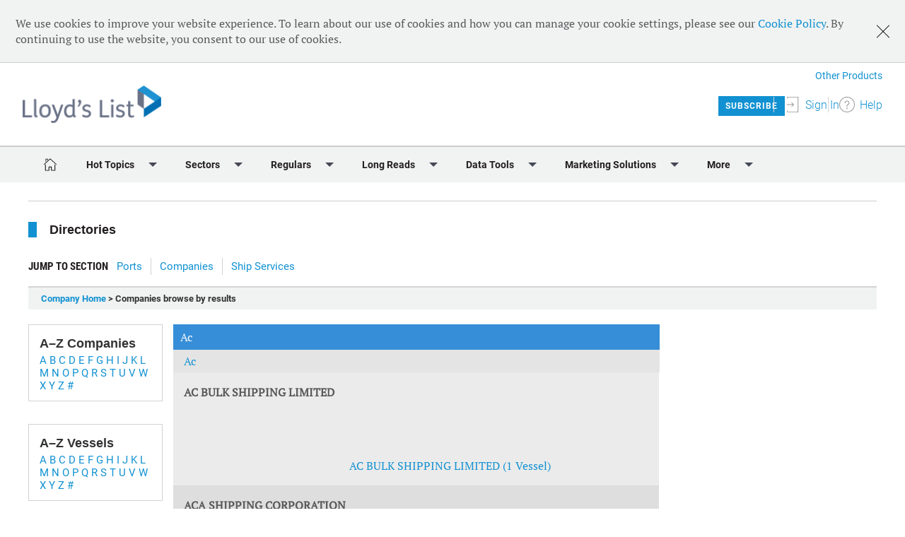

--- FILE ---
content_type: text/html; charset=utf-8
request_url: https://directories.lloydslist.com/company-browse-name/searchid/0/searchchar/Ac
body_size: 18167
content:
<!DOCTYPE html>
<!-- CMS Strata (c)2003-2026 AMA DataSet Limited (www.ama.uk.com) [CONTENT MANAGEMENT SYSTEM 0.9.40-alpha-lloyds-cms41-lloyds_list_2601] start:0.045-->
<html xmlns="http://www.w3.org/1999/xhtml" lang="en">
        <head>
            <meta http-equiv="Content-Type" content="text/html; charset=utf-8" />
            <meta http-equiv="Page-Enter" content="blendTrans(Duration=0.1)" />
            <meta http-equiv="Page-Exit" content="blendTrans(Duration=0.1)" />
            <meta http-equiv="Reply-to" content="support@ama.uk.com" />
            <meta name="generator" content="CMS Strata - AMA DataSet Limited" />
            <meta name="description" content="" />
            <meta name="keywords" content="" />
            <meta name="robots" content="index, follow" />
            <meta property="og:url" content="http://directories.lloydslist.com/company-browse-name/searchid/0/searchchar/Ac"/>
            <meta name='viewport' content='width=device-width, initial-scale=1'>
                
            <title>A–Z of Maritime Companies by Name | Lloyd's List - Directories</title>        
            <link rel="icon" href="/ll/images/favicon.ico" type="image/vnd.microsoft.icon"/>
            <link rel="shortcut icon" href="/ll/images/favicon.ico" type="image/x-icon" />
            <link rel="apple-touch-icon" href="/ll/images/favicon.ico"/>
            <link type="text/css" rel="stylesheet" href="/cms/css/bootstrap/3.3.5/bootstrap.min.css?1468311567" media="all" />
            <link type="text/css" rel="stylesheet" href="/cms/css/ama.strata.css?1488964337" media="all" />
            <link type="text/css" rel="stylesheet" href="/css/head_footer.css?1495717019" media="all" />
            <link type="text/css" rel="stylesheet" href="/css/fonts.css?1492593457" media="all" />
            <link type="text/css" rel="stylesheet" href="/dist/index-generated.css?1562066943" media="all" />
            <link type="text/css" rel="stylesheet" href="/css/2021.head.css?1634131981" media="all" />
            <link type="text/css" rel="stylesheet" href="/css/2021.footer.css?1634550599" media="all" />
            <link type="text/css" rel="stylesheet" href="/css/directories.css?1758534609" media="all" />
            <link type="text/css" rel="stylesheet" href="/css/font-awesome/font-awesome.css?1421945712" media="all" />
            <link type="text/css" rel="stylesheet" href="/css/site.css?1673515734" media="all" />
            <link type="text/css" rel="stylesheet" href="/css/survey_responsive.css?1495718076" media="all" />
            <script type="text/javascript" src="/cms/includes/js/jquery/jquery-1.9.1.js?1470319420"></script>
            <script type="text/javascript" src="/cms/includes/js/bootstrap/bootstrap.min.js?1396702205"></script>
            <script type="text/javascript" src="/js/jquery/jquery-migrate-1.2.1.min.js?1490174098"></script>
            <script type="text/javascript" src="/js/ajax/jqueryui/1.9.1/googleapis.jquery-ui.min.js?1489506075"></script>
            <script type="text/javascript" src="/scripts/jquery.ui.map.full.min.js?1489420109"></script>
            <script type="text/javascript" src="https://maps.googleapis.com/maps/api/js?key=AIzaSyDTX-w4nCVM2GH6B4iLn-D7A8fcihWRHeI&sensor=false?1627900929"></script>
            <script type="text/javascript" src="/cms/includes/js/jquery.watermarkinput.js?1485525553"></script>
            <script type="text/javascript" src="/cms/includes/js/jquery.autocomplete.js?1490112323"></script>
            <script type="text/javascript" src="/cms/includes/js/ama.ajax.js?1468311510"></script>
            <script type="text/javascript" src="/js/compare-ports.js?1491468859"></script>
            <script type="text/javascript" src="/js/expand-section.js?1490182977"></script>
        </head>
    <body id='ama-page-21463'>
                    <div id='ama-layout-22353' class='xsite_container ama-level-0'>
                        <div id='ama-layout-21337' class='lloydslist-header ama-level-1'>
                                <div id='ama-section-14735' class='ama-section'>
                                    <div id='ama-section-body-14735' class='sectionbody'>
<div id='ama-field-64687' class='ama-field-html-php'>
<script async src='https://securepubads.g.doubleclick.net/tag/js/gpt.js'></script>
<script>
    window.googletag = window.googletag || {cmd: []};
    googletag.cmd.push(function() {
        googletag.defineSlot('/22964498270/directories.lloydslist.home/company', [[728,90]], 'div-gpt-ad-leader_top1')
        .setTargeting('pos', ['leader_top1'])
                .addService(googletag.pubads());
        googletag.defineSlot('/22964498270/directories.lloydslist.home/company', [[300,250]], 'div-gpt-ad-rect_right')
        .setTargeting('pos', ['rect_right'])
                .addService(googletag.pubads());
        googletag.defineSlot('/22964498270/directories.lloydslist.home/company', [[1,1]], 'div-gpt-ad-interstitial')
        .setTargeting('pos', ['interstitial'])
                .addService(googletag.pubads());
        googletag.defineOutOfPageSlot('/22964498270/directories.lloydslist.home/company', 'div-gpt-ad-oop')
                .addService(googletag.pubads());

        googletag.pubads().collapseEmptyDivs();
        
                
        googletag.enableServices();
    });
</script>
<!-- End GPT Tag -->
</div><div id='ama-field-68773' class='ama-field-html-text'>
<!-- GPT AdSlot 3 for Ad unit 'directories.lloydslist.home' ### Size: [[1,1]] -->
<div id='div-gpt-ad-interstitial'>
 <script>
	googletag.cmd.push(function() { googletag.display('div-gpt-ad-interstitial'); }); 
 </script>
</div>
<!-- End AdSlot 3 -->

<!-- GPT AdSlot 4 for Ad unit 'directories.lloydslist.home' ### Size: Out of Page -->
<div id='div-gpt-ad-oop'>
 <script>
	googletag.cmd.push(function() { googletag.display('div-gpt-ad-oop'); });
 </script>
</div>
<!-- End AdSlot 4 -->
</div><div id='ama-field-68093' class='ama-field-html-php'></div><div id='ama-field-64467' class='ama-field-html-php'><div class="banner banner--cookie-policy" data-banner-id="cookie-policy-0001" data-dismiss-all-subdomains="true">
        <div class="banner__wrapper">
            <div class="dismiss-button js-dismiss-banner">
                <!--<svg class="dismiss-button__icon">
                    <use xlink:href="/dist/img/svg-sprite.svg#x"></use>
                </svg>
				<img class="dismiss-button js-dismiss-banner" src="/images/sprite-x.jpg"/>-->
				<svg class="dismiss-button__icon">
                    <use xlink:href="/dist/img/svg-sprite.xml#x"></use>
                </svg>
            </div>
            <span>We use cookies to improve your website experience. To learn about our use of cookies and how you can manage your cookie settings, please see our <a href="https://www.lloydslistintelligence.com/cookie-policy">Cookie Policy</a>. By continuing to use the website, you consent to our use of cookies.</span>
        </div>
    </div>
</div><div id='ama-field-68733' class='ama-field-html-php'><div class="header__wrapper clearfix" style="position:relative">
        <div class="menu-toggler menu-toggler--mini js-menu-toggle-button">
        <button class="menu-toggler__button">
            <span>Toggle Menu</span>
        </button>
        Menu
    </div>
    <div class="header__logo">
        <a href="https://lloydslist.maritimeintelligence.informa.com/"><img src="/logos/lllogo_.png"></a>
    </div>
    <div class="header-logo-print">
        <a href="https://lloydslist.maritimeintelligence.informa.com/"><img src="/logos/lllogo_.png"></a>
    </div>
    <div class="header-search__wrapper">
        <form action="/" method="post" style="visibility:hidden;opacity:0;">
                 
            <input class="header-search__field" type="search" placeholder="Search the site" name="SearchTerm">
                        <svg class="header__icons header__icons--search js-header-search-trigger">
                <use xlink:href="/dist/img/svg-sprite.xml#search"></use>
            </svg>
                    </form>
    </div>
    <div class="header-account-access">
        <div class="clearfix">
                            <div class="myView-placeholder pop-out__trigger js-pop-out-trigger" data-pop-out-id="myView-header-register" data-pop-out-align="right" data-pop-out-type="myViewregister">
                    <img src="/img/arrow.png" class="arrow" width="5" height="10">
                    <a href="/" class="btn-my-view button--filled button--filled button--fly-right click-utag">My View</a>        
                </div>
                <div class="pop-out js-pop-out__myViewregister js-myViewregister-user-container">
                    <div class="pop-out__tab"></div>
                    <div class="pop-out__internal">
                        <div class="pop-out__myViewregister">
                            <div class="dismiss-button" data-target-element=".js-pop-out__myViewregister">
                                <svg class="dismiss-button__icon">
                                    <use xmlns:xlink="https://www.w3.org/1999/xlink" xlink:href="/dist/img/svg-sprite.xml#x"></use>
                                    UsernamePublicRestriction
                                </svg>
                            </div>
                            <div class="article-call-to-action--sign-in-up">
    <div class="article-call-to-action__column">
        <span class="article-call-to-action__title">
            Already Registered?
        </span>
        <span class="article-call-to-action__subtitle">
            Sign in to continue reading. 
            If content does not display, please refresh your browser.
        </span>
        <div class="js-login-container">
            <p> </p>
            <a href="/login_redirect_out.php" class="button--filled full-width-button">Sign In</a>
        </div>
        <div class="pop-out__forgot-password js-reset-password-container">
            <form class="form-reset-password" data-on-submit="/Account/api/ResetPasswordApi/Generate/" data-is-password="false">
                <div class="alert-success js-reset-password-success">
                    <svg class="alert__icon">
                        <use xlink:href="/dist/img/svg-sprite.xml#check"></use>
                    </svg>
                    <p>Thanks, we&#39;ve sent a link to reset your password</p>
                </div>
                <div class="pop-out__sign-in-forgot-password-nested js-reset-password-request-form">
                    <h3>Forgot your password?</h3>
                    <p>&nbsp;</p>
                    <p>Enter the email address associated with your account and an email will be sent to you to reset your password.</p>
                    <p class="pop-out__form-error js-form-error js-form-error-EmailRequirement">Please enter a valid email address.</p>
                    <p class="pop-out__form-error js-form-error js-form-error-general">Unfortunately we&#39;ve not been able to process this request.</p>
                    <input name="email"
                        class="pop-out__input"
                        type="text"
                        placeholder="Email Address">
                    <div class="pop-out__form-actions-wrapper">
                        <div></div>
                        <div class="sign-in__submit-wrapper">
                            <button class="button--filled  click-utag" type="submit" data-info='{"event_name" : "reset-password-request"}'>Submit</button>
                        </div>
                    </div>
                </div>
                <p class="pop-out__details pop-out__details--inset u-italic u-centered">
                <br />
                <p>Need help? Please call UK support at +44 (0)20 7017 4161 / US support at +1 617 374 2242 or <a href="mailto:onlineaccess@informa.com">onlineaccess@informa.com</a>.</p>
            </form>
        </div>
    </div>
    <div class="article-call-to-action__column">
        <span class="article-call-to-action__title">
            New to Commodities?
        </span>
        <span class="article-call-to-action__subtitle">
            Request a free trial today!
        </span>
        <div class="js-login-container">
            <a href="https://www.lloydslistintelligence.com/services/news-and-commentary/lloyds-list" target="_blank" class="button--filled full-width-button">
                REQUEST FREE TRIAL</a>
        </div>
        <hr />
        <span class="article-call-to-action__subtitle">
            Register for our free email digests
        </span>
        <div class="js-login-container">
            <a href="https://maritime.id.informa.com/registration?referralurl=https://lloydslist.maritimeintelligence.informa.com/User/ProcessUserRequest/Register?returnUrl=/?vid=Maritime&amp;processId=eb6643cb-3476-4ccd-b81f-17654385122e&amp;referralid=LOLS" class="button--filled full-width-button">Register</a>
        </div>
    </div>
</div>                        </div>
                    </div>
                </div>
                        <div class="header-publication-links" style=""><a href="https://maritimeintelligence.informa.com/productsites">Other Products</a></div>

                            <!--<div class="header-account-right-access tabheader-account" style="width:176px;">
                <div class="" style="position:relative; display:inline-block;visibility:hidden;opacity:0;"
                data-pop-out-id="header-register"
                data-pop-out-type="register">
                </div>

                <div class="header-account-access__sign-in-out">       
                <svg class="header__icons icon-sign-in">
                <use xlink:href="/dist/img/svg-sprite.xml#sign-in"></use>
                </svg> 
                <span class="header-account-access__label">                     
                <a href="/login_redirect_out.php">Sign In</a> 
                </span> 

                </div>

                <div class="header-account-access__help">
                <svg class="header__icons icon-question-mark">
                <use xlink:href="https://lloydslist.maritimeintelligence.informa.com/dist/img/svg-sprite.svg#question-mark"></use>
                </svg>
                <span class="header-account-access__label">
                <a rel="noopener noreferrer" href="https://lloydslist.maritimeintelligence.informa.com/customer-support" target="_blank">Help</a>
                </span>
                </div>

                </div> -->


                <div class="header-account-right-access nomyView">

                    <div class="header-account-access__subscribe">
                        <span class="header-account-access__label">
                            <a rel="noopener noreferrer" data-info="{'event_name': 'see_all', 'see_all_topic'}" href="https://www.lloydslistintelligence.com/services/news-and-commentary/lloyds-list" class="btn btn-my-view button--filled" target="_blank">Subscribe</a>
                        </span>
                    </div>
                    <div class="header-account-access__signin" data-pop-out-id="header-signin" data-pop-out-align="right" data-pop-out-type="sign-in" data-pop-out-tab-height="87">
                        <svg class="header__icons icon-sign-in">
                            <use xlink:href="/dist/img/svg-sprite.xml#sign-in"></use>
                        </svg>                        
                        <span class="header-account-access__label">
                            <a rel="nofollow" href="/login_redirect_out.php">Sign In</a>
                        </span>
                    </div>
                    <div class="header-account-access__help">
                        <svg class="header__icons icon-question-mark">
                            <use xlink:href="/dist/img/svg-sprite.xml#question-mark"></use>
                        </svg>
                        <span class="header-account-access__label">
                            <a rel="noopener noreferrer" href="https://lloydslist.maritimeintelligence.informa.com/customer-support" target="_blank">Help</a>
                        </span>
                    </div>
                </div>             
                        <!-- <div class="header-account-right-access" style="width:176px;">
            <div class="" style="position:relative; display:inline-block;visibility:hidden;opacity:0;"
            data-pop-out-id="header-register"
            data-pop-out-type="register">
                        </div>
                        <div class="header-account-access__sign-in-out">
                        
                            <svg class="header__icons icon-sign-in">
                <use xlink:href="/dist/img/svg-sprite.xml#sign-in"></use>
                </svg>   
                <a href="/login_redirect_out.php">Sign In</a>
                        </div>
            </div>-->
            <div class="boxout-print-info">
                <p><em style="color: #58595b;">This copy is for your personal, non-commercial use. For high-quality copies or electronic reprints for distribution to colleagues or customers, please call +44 (0) 20 3377 3183</em></p>
                <p>Printed By <b>  </b></p>
            </div>
        </div>
    </div>
</div></div><div id='ama-field-68791' class='ama-field-html-php'><div class="theme-lloydslist horizontal-menu">
    <main>
        <div class="main-menu js-full-menu-toggle">
            <div class="main-menu__container">
                <ul class="main-menu__section main-menu__home">
                    <li class="main-menu__section-title main-menu__hoverable is-active">
                        <a href="https://lloydslist.com/" target="" class="click-utag" data-info='{ "event_name" : "secondary_navigation","ga_eventCategory":"Secondary Navigation","ga_eventAction":"Home", "navigation_category": "Home","ga_eventLabel":"Home", "click_through_destination": "Home"}'>
                            <svg class="main-menu__home-icon">
                                <use xlink:href="/dist/img/svg-sprite-2021.xml#home-icon"></use>
                            </svg>
                        </a>
                    </li>
                </ul>

                <ul class="main-menu__section">

                    <li class="main-menu__section-title main-menu__hoverable js-toggle-menu-section">
                        <svg class="main-menu__arrow-icon js-hoist-menu-click">
                            <use xlink:href="/dist/img/svg-sprite-2021.xml#down-triangle"></use>
                        </svg>
                        <span>Hot Topics</span>
                    </li>


                    <li class="main-menu__section-wrapper">
                        <ul class="main-menu__third-tier">
                            <li class="main-menu__hoverable">
                                <a href="https://www.lloydslist.com/hot-topics/red-sea-risk"
                                    class="main-menu__section-link click-utag"
                                    data-info='{ "event_name" : "secondary_navigation","ga_eventCategory":"Secondary Navigation","ga_eventAction":"Hot Topics", "navigation_category": "Hot Topics","ga_eventLabel":"Red Sea Crisis", "click_through_destination": "Red Sea Crisis"}'>Red Sea Crisis</a>
                            </li>													
                            <li class="main-menu__hoverable">
                                <a href="https://www.lloydslist.com/hot-topics/ukraine-crisis"
                                    class="main-menu__section-link click-utag"
                                    data-info='{ "event_name" : "secondary_navigation","ga_eventCategory":"Secondary Navigation","ga_eventAction":"Hot Topics", "navigation_category": "Hot Topics","ga_eventLabel":"Ukraine Crisis", "click_through_destination": "Ukraine Crisis"}'>Ukraine Crisis</a>
                            </li>												
                            <li class="main-menu__hoverable">
                                <a href="https://lloydslist.com/hot-topics/decarbonisation"
                                    class="main-menu__section-link click-utag"
                                    data-info='{ "event_name" : "secondary_navigation","ga_eventCategory":"Secondary Navigation","ga_eventAction":"Hot Topics", "navigation_category": "Hot Topics","ga_eventLabel":"Decarbonisation", "click_through_destination": "Decarbonisation"}'>Decarbonisation</a>
                            </li>
                            <li class="main-menu__hoverable">
                                <a href="https://lloydslist.com/hot-topics/sanctions"
                                    class="main-menu__section-link click-utag"
                                    data-info='{ "event_name" : "secondary_navigation","ga_eventCategory":"Secondary Navigation","ga_eventAction":"Hot Topics", "navigation_category": "Hot Topics","ga_eventLabel":"Sanctions", "click_through_destination": "Sanctions"}'>Sanctions</a>
                            </li>
                            <li class="main-menu__hoverable">
                                <a href="https://lloydslist.com/hot-topics/digitalisation"
                                    class="main-menu__section-link click-utag"
                                    data-info='{ "event_name" : "secondary_navigation","ga_eventCategory":"Secondary Navigation","ga_eventAction":"Hot Topics", "navigation_category": "Hot Topics","ga_eventLabel":"Digitalisation", "click_through_destination": "Digitalisation"}'>Digitalisation</a>
                            </li>
                        </ul>
                    </li>
                </ul>
                <ul class="main-menu__section">

                    <li class="main-menu__section-title main-menu__hoverable js-toggle-menu-section">
                        <svg class="main-menu__arrow-icon js-hoist-menu-click">
                            <use xlink:href="/dist/img/svg-sprite-2021.xml#down-triangle"></use>
                        </svg>
                        <span>Sectors</span>
                    </li>


                    <li class="main-menu__section-wrapper">
                        <ul class="main-menu__second-tier">
                            <li class="main-menu__second-tier-title hidden-menu-item">
                                <span></span>
                            </li>
                            <li class="main-menu__second-tier-wrapper">
                                <ul class="main-menu__third-tier">
                                    <li class="main-menu__hoverable">
                                        <a href="https://lloydslist.com/markets/containers"
                                            class="main-menu__section-link click-utag"
                                            data-info='{ "event_name" : "secondary_navigation","ga_eventCategory":"Secondary Navigation","ga_eventAction":"Sectors", "navigation_category": "Sectors","ga_eventLabel":"Containers", "click_through_destination": "Containers"}'>Containers</a>
                                    </li>
                                    <li class="main-menu__hoverable">
                                        <a href="https://lloydslist.com/markets/dry-bulk"
                                            class="main-menu__section-link click-utag"
                                            data-info='{ "event_name" : "secondary_navigation","ga_eventCategory":"Secondary Navigation","ga_eventAction":"Sectors", "navigation_category": "Sectors","ga_eventLabel":"Dry Bulk", "click_through_destination": "Dry Bulk"}'>Dry Bulk</a>
                                    </li>
                                    <li class="main-menu__hoverable">
                                        <a href="https://lloydslist.com/markets/sustainability"
                                            class="main-menu__section-link click-utag"
                                            data-info='{ "event_name" : "secondary_navigation","ga_eventCategory":"Secondary Navigation","ga_eventAction":"Sectors", "navigation_category": "Sectors","ga_eventLabel":"Sustainability", "click_through_destination": "Sustainability"}'>Sustainability</a>
                                    </li>
                                    <li class="main-menu__hoverable">
                                        <a href="https://lloydslist.com/markets/tankers-and-gas"
                                            class="main-menu__section-link click-utag"
                                            data-info='{ "event_name" : "secondary_navigation","ga_eventCategory":"Secondary Navigation","ga_eventAction":"Sectors", "navigation_category": "Sectors","ga_eventLabel":"Tankers &amp; Gas", "click_through_destination": "Tankers &amp; Gas"}'>Tankers &amp; Gas</a>
                                    </li>
                                    <li class="main-menu__hoverable">
                                        <a href="https://lloydslist.com/sectors/ports-and-logistics"
                                            class="main-menu__section-link click-utag"
                                            data-info='{ "event_name" : "secondary_navigation","ga_eventCategory":"Secondary Navigation","ga_eventAction":"Sectors", "navigation_category": "Sectors","ga_eventLabel":"Ports &amp; Logistics", "click_through_destination": "Ports &amp; Logistics"}'>Ports &amp; Logistics</a>
                                    </li>
                                    <li class="main-menu__hoverable">
                                        <a href="https://lloydslist.com/sectors/technology-and-innovation"
                                            class="main-menu__section-link click-utag"
                                            data-info='{ "event_name" : "secondary_navigation","ga_eventCategory":"Secondary Navigation","ga_eventAction":"Sectors", "navigation_category": "Sectors","ga_eventLabel":"Technology &amp; Innovation", "click_through_destination": "Technology &amp; Innovation"}'>Technology &amp; Innovation</a>
                                    </li>
                                </ul>
                            </li>
                        </ul>
                        <ul class="main-menu__second-tier">
                            <li class="main-menu__second-tier-title hidden-menu-item">
                                <span></span>
                            </li>
                            <li class="main-menu__second-tier-wrapper">
                                <ul class="main-menu__third-tier">
                                    <li class="main-menu__hoverable">
                                        <a href="https://lloydslist.com/sectors/crew-welfare"
                                            class="main-menu__section-link click-utag"
                                            data-info='{ "event_name" : "secondary_navigation","ga_eventCategory":"Secondary Navigation","ga_eventAction":"Sectors", "navigation_category": "Sectors","ga_eventLabel":"Crew Welfare", "click_through_destination": "Crew Welfare"}'>Crew Welfare</a>
                                    </li>																
                                    <li class="main-menu__hoverable">
                                        <a href="https://lloydslist.com/sectors/finance"
                                            class="main-menu__section-link click-utag"
                                            data-info='{ "event_name" : "secondary_navigation","ga_eventCategory":"Secondary Navigation","ga_eventAction":"Sectors", "navigation_category": "Sectors","ga_eventLabel":"Finance", "click_through_destination": "Finance"}'>Finance</a>
                                    </li>
                                    <li class="main-menu__hoverable">
                                        <a href="https://lloydslist.com/sectors/insurance"
                                            class="main-menu__section-link click-utag"
                                            data-info='{ "event_name" : "secondary_navigation","ga_eventCategory":"Secondary Navigation","ga_eventAction":"Sectors", "navigation_category": "Sectors","ga_eventLabel":"Insurance", "click_through_destination": "Insurance"}'>Insurance</a>
                                    </li>
                                    <li class="main-menu__hoverable">
                                        <a href="https://lloydslist.com/sectors/law"
                                            class="main-menu__section-link click-utag"
                                            data-info='{ "event_name" : "secondary_navigation","ga_eventCategory":"Secondary Navigation","ga_eventAction":"Sectors", "navigation_category": "Sectors","ga_eventLabel":"Law &amp; Regulation", "click_through_destination": "Law &amp; Regulation"}'>Law &amp; Regulation</a>
                                    </li>
                                    <li class="main-menu__hoverable">
                                        <a href="https://lloydslist.com/sectors/safety"
                                            class="main-menu__section-link click-utag"
                                            data-info='{ "event_name" : "secondary_navigation","ga_eventCategory":"Secondary Navigation","ga_eventAction":"Sectors", "navigation_category": "Sectors","ga_eventLabel":"Safety", "click_through_destination": "Safety"}'>Safety</a>
                                    </li>
                                    <li class="main-menu__hoverable">
                                        <a href="https://lloydslist.com/sectors/piracy-and-security"
                                            class="main-menu__section-link click-utag"
                                            data-info='{ "event_name" : "secondary_navigation","ga_eventCategory":"Secondary Navigation","ga_eventAction":"Sectors", "navigation_category": "Sectors","ga_eventLabel":"Piracy &amp; Security", "click_through_destination": "Piracy &amp; Security"}'>Piracy &amp; Security</a>
                                    </li>
                                </ul>
                            </li>
                        </ul>
                    </li>
                </ul>
                <ul class="main-menu__section">

                    <li class="main-menu__section-title main-menu__hoverable js-toggle-menu-section">
                        <svg class="main-menu__arrow-icon js-hoist-menu-click">
                            <use xlink:href="/dist/img/svg-sprite-2021.xml#down-triangle"></use>
                        </svg>
                        <span>Regulars</span>
                    </li>


                    <li class="main-menu__section-wrapper">
                        <ul class="main-menu__third-tier">
                            <li class="main-menu__hoverable">
                                <a href="https://lloydslist.com/daily-briefing-new"
                                    class="main-menu__section-link click-utag"
                                    data-info='{ "event_name" : "secondary_navigation","ga_eventCategory":"Secondary Navigation","ga_eventAction":"Regulars", "navigation_category": "Regulars","ga_eventLabel":"Daily Briefing", "click_through_destination": "Daily Briefing"}'>Daily Briefing</a>
                            </li>
                            <li class="main-menu__hoverable">
                                <a href="https://lloydslist.com/special-reports"
                                    class="main-menu__section-link click-utag"
                                    data-info='{ "event_name" : "secondary_navigation","ga_eventCategory":"Secondary Navigation","ga_eventAction":"Regulars", "navigation_category": "Regulars","ga_eventLabel":"Special Reports", "click_through_destination": "Special Reports"}'>Special Reports</a>
                            </li>												
                            <li class="main-menu__hoverable">
                                <a href="https://lloydslist.com/the-view"
                                    class="main-menu__section-link click-utag"
                                    data-info='{ "event_name" : "secondary_navigation","ga_eventCategory":"Secondary Navigation","ga_eventAction":"Regulars", "navigation_category": "Regulars","ga_eventLabel":"The View", "click_through_destination": "The View"}'>The View</a>
                            </li>		
                            <li class="main-menu__hoverable">
                                <a href="https://lloydslist.com/the-week-in-charts"
                                    class="main-menu__section-link click-utag"
                                    data-info='{ "event_name" : "secondary_navigation","ga_eventCategory":"Secondary Navigation","ga_eventAction":"Regulars", "navigation_category": "Regulars","ga_eventLabel":"The Week in Charts", "click_through_destination": "The Week in Charts"}'>The Week in Charts</a>
                            </li>	
                            <li class="main-menu__hoverable">
                                <a href="https://lloydslist.com/the-week-in-newbuildings"
                                    class="main-menu__section-link click-utag"
                                    data-info='{ "event_name" : "secondary_navigation","ga_eventCategory":"Secondary Navigation","ga_eventAction":"Regulars", "navigation_category": "Regulars","ga_eventLabel":"The Week in Newbuildings", "click_through_destination": "The Week in Newbuildings"}'>The Week in Newbuildings</a>
                            </li>															
                            <li class="main-menu__hoverable">
                                <a href="https://lloydslist.com/special-reports/2024/outlook-2025"
                                    class="main-menu__section-link click-utag"
                                    data-info='{ "event_name" : "secondary_navigation","ga_eventCategory":"Secondary Navigation","ga_eventAction":"Regulars", "navigation_category": "Regulars","ga_eventLabel":"Market Outlooks", "click_through_destination": "Market Outlooks"}'>Market Outlooks</a>
                            </li>
                        </ul>
                    </li>
                </ul>
                <ul class="main-menu__section">

                    <li class="main-menu__section-title main-menu__hoverable js-toggle-menu-section">
                        <svg class="main-menu__arrow-icon js-hoist-menu-click">
                            <use xlink:href="/dist/img/svg-sprite-2021.xml#down-triangle"></use>
                        </svg>
                        <span>Long Reads</span>
                    </li>


                    <li class="main-menu__section-wrapper">
                        <ul class="main-menu__third-tier">
                            <li class="main-menu__hoverable">
                                <a href="https://lloydslist.com/one-hundred-container-ports-2024"
                                    class="main-menu__section-link click-utag"
                                    data-info='{ "event_name" : "secondary_navigation","ga_eventCategory":"Secondary Navigation","ga_eventAction":"Long Reads", "navigation_category": "Long Reads","ga_eventLabel":"One Hundred Container Ports 2024", "click_through_destination": "One Hundred Container Ports 2024"}'>One Hundred Container Ports 2024</a>
                            </li>												
                            <li class="main-menu__hoverable">
                                <a href="https://lloydslist.com/one-hundred-edition-fifteen"
                                    class="main-menu__section-link click-utag"
                                    data-info='{ "event_name" : "secondary_navigation","ga_eventCategory":"Secondary Navigation","ga_eventAction":"Long Reads", "navigation_category": "Long Reads","ga_eventLabel":"One Hundred People 2024", "click_through_destination": "One Hundred People 2024"}'>One Hundred People 2024</a>
                            </li>
                            <li class="main-menu__hoverable">
                                <a href="https://lloydslist.com/one-hundred-edition-fifteen/one-hundred-people-top-10s"
                                    class="main-menu__section-link click-utag"
                                    data-info='{ "event_name" : "secondary_navigation","ga_eventCategory":"Secondary Navigation","ga_eventAction":"Long Reads", "navigation_category": "Long Reads","ga_eventLabel":"One Hundred People 2024 - Top 10s", "click_through_destination": "One Hundred People 2024 - Top 10s"}'>One Hundred People 2024 - Top 10s</a>
                            </li>
                            <li class="main-menu__hoverable">
                                <a href="https://lloydslist.com/shippings-global-boardroom"
                                    class="main-menu__section-link click-utag"
                                    data-info='{ "event_name" : "secondary_navigation","ga_eventCategory":"Secondary Navigation","ga_eventAction":"Long Reads", "navigation_category": "Long Reads","ga_eventLabel":"Shipping’s Global Boardroom", "click_through_destination": "Shipping’s Global Boardroom"}'>Shipping’s Global Boardroom</a>
                            </li>
                            <li class="main-menu__hoverable">
                                <a href="https://lloydslist.com/one-hundred-people-archive"
                                    class="main-menu__section-link click-utag"
                                    data-info='{ "event_name" : "secondary_navigation","ga_eventCategory":"Secondary Navigation","ga_eventAction":"Long Reads", "navigation_category": "Long Reads","ga_eventLabel":"Archive: One Hundred People", "click_through_destination": "Archive: One Hundred People"}'>Archive: One Hundred People</a>
                            </li>
                            <li class="main-menu__hoverable">
                                <a href="https://lloydslist.com/one-hundred-ports-archive"
                                    class="main-menu__section-link click-utag"
                                    data-info='{ "event_name" : "secondary_navigation","ga_eventCategory":"Secondary Navigation","ga_eventAction":"Long Reads", "navigation_category": "Long Reads","ga_eventLabel":"Archive: One Hundred Ports", "click_through_destination": "Archive: One Hundred Ports"}'>Archive: One Hundred Ports</a>
                            </li>														
                            <li class="main-menu__hoverable">
                                <a href="https://lloydslist.com/the-lloyds-list-magazine"
                                    class="main-menu__section-link click-utag"
                                    data-info='{ "event_name" : "secondary_navigation","ga_eventCategory":"Secondary Navigation","ga_eventAction":"Long Reads", "navigation_category": "Long Reads","ga_eventLabel":"Archive: Lloyd&#39;s List Magazine", "click_through_destination": "Archive: Lloyd&#39;s List Magazine"}'>Archive: Lloyd&#39;s List Magazine</a>
                            </li>
                        </ul>
                    </li>
                </ul>
                <ul class="main-menu__section">

                    <li class="main-menu__section-title main-menu__hoverable js-toggle-menu-section">
                        <svg class="main-menu__arrow-icon js-hoist-menu-click">
                            <use xlink:href="/dist/img/svg-sprite-2021.xml#down-triangle"></use>
                        </svg>
                        <span>Data Tools</span>
                    </li>


                    <li class="main-menu__section-wrapper">
                        <ul class="main-menu__third-tier">
                            <li class="main-menu__hoverable">
                                <a href="https://lloydslist.com/data-tools/market-data"
                                    class="main-menu__section-link click-utag"
                                    data-info='{ "event_name" : "secondary_navigation","ga_eventCategory":"Secondary Navigation","ga_eventAction":"Data Tools", "navigation_category": "Data Tools","ga_eventLabel":"Markets Data", "click_through_destination": "Markets Data"}'>Markets Data</a>
                            </li>
                            <li class="main-menu__hoverable">
                                <a href="https://lloydslist.com/markets/containers/data-hub"
                                    class="main-menu__section-link click-utag"
                                    data-info='{ "event_name" : "secondary_navigation","ga_eventCategory":"Secondary Navigation","ga_eventAction":"Data Tools", "navigation_category": "Data Tools","ga_eventLabel":"Containers Data Hub", "click_through_destination": "Containers Data Hub"}'>Containers Data Hub</a>
                            </li>
                            <li class="main-menu__hoverable">
                                <a href="https://lloydslist.com/data-tools/casualties"
                                    class="main-menu__section-link click-utag"
                                    data-info='{ "event_name" : "secondary_navigation","ga_eventCategory":"Secondary Navigation","ga_eventAction":"Data Tools", "navigation_category": "Data Tools","ga_eventLabel":"Casualties", "click_through_destination": "Casualties"}'>Casualties</a>
                            </li>
                            <li class="main-menu__hoverable">
                                <a href="https://directories.lloydslist.com/"
                                    class="main-menu__section-link click-utag"
                                    data-info='{ "event_name" : "secondary_navigation","ga_eventCategory":"Secondary Navigation","ga_eventAction":"Data Tools", "navigation_category": "Data Tools","ga_eventLabel":"Directories", "click_through_destination": "Directories"}'>Directories</a>
                            </li>
                        </ul>
                    </li>
                </ul>
                <ul class="main-menu__section">

                    <li class="main-menu__section-title main-menu__hoverable js-toggle-menu-section">
                        <svg class="main-menu__arrow-icon js-hoist-menu-click">
                            <use xlink:href="/dist/img/svg-sprite-2021.xml#down-triangle"></use>
                        </svg>
                        <span>Marketing Solutions</span>
                    </li>


                    <li class="main-menu__section-wrapper">
                        <ul class="main-menu__third-tier">
                            <li class="main-menu__hoverable">
                                <a href="https://lloydslist.com/future-of-shipping/editorial-calendar"
                                    class="main-menu__section-link click-utag"
                                    data-info='{ "event_name" : "secondary_navigation","ga_eventCategory":"Secondary Navigation","ga_eventAction":"Marketing Solutions", "navigation_category": "Marketing Solutions","ga_eventLabel":"Editorial Calendar", "click_through_destination": "Editorial Calendar"}'>Editorial Calendar</a>
                            </li>													
                            <li class="main-menu__hoverable">
                                <a href="https://www.lloydslistintelligence.com/services/expert-insight-and-advice/marketing-solutions"
                                    class="main-menu__section-link click-utag"
                                    data-info='{ "event_name" : "secondary_navigation","ga_eventCategory":"Secondary Navigation","ga_eventAction":"Marketing Solutions", "navigation_category": "Marketing Solutions","ga_eventLabel":"Advertising", "click_through_destination": "Advertising"}'>Advertising &amp; Sponsorship</a>
                            </li>
                            <li class="main-menu__hoverable">
                                <a href="https://lloydslist.com/sponsored-content"
                                    class="main-menu__section-link click-utag"
                                    data-info='{ "event_name" : "secondary_navigation","ga_eventCategory":"Secondary Navigation","ga_eventAction":"Marketing Solutions", "navigation_category": "Marketing Solutions","ga_eventLabel":"Sponsored Content", "click_through_destination": "Sponsored Content"}'>Sponsored Content</a>
                            </li>
                            <li class="main-menu__hoverable">
                                <a href="https://lloydslist.com/sponsored-content"
                                    class="main-menu__section-link click-utag"
                                    data-info='{ "event_name" : "secondary_navigation","ga_eventCategory":"Secondary Navigation","ga_eventAction":"Marketing Solutions", "navigation_category": "Marketing Solutions","ga_eventLabel":"Classified", "click_through_destination": "Classified"}'>Classified</a>
                            </li>
                            <li class="main-menu__hoverable">
                                <a href="https://lloydslist.com/webinars"
                                    class="main-menu__section-link click-utag"
                                    data-info='{ "event_name" : "secondary_navigation","ga_eventCategory":"Secondary Navigation","ga_eventAction":"Marketing Solutions", "navigation_category": "Marketing Solutions","ga_eventLabel":"Webinars", "click_through_destination": "Webinars"}'>Webinars</a>
                            </li>
                        </ul>
                    </li>
                </ul>
                <ul class="main-menu__section">

                    <li class="main-menu__section-title main-menu__hoverable js-toggle-menu-section">
                        <svg class="main-menu__arrow-icon js-hoist-menu-click">
                            <use xlink:href="/dist/img/svg-sprite-2021.xml#down-triangle"></use>
                        </svg>
                        <span>More</span>
                    </li>


                    <li class="main-menu__section-wrapper">
                        <ul class="main-menu__third-tier">											
                            <li class="main-menu__hoverable">
                                <a href="https://lloydslist.com/meet-the-team"
                                    class="main-menu__section-link click-utag"
                                    data-info='{ "event_name" : "secondary_navigation","ga_eventCategory":"Secondary Navigation","ga_eventAction":"More", "navigation_category": "More","ga_eventLabel":"Meet the Team", "click_through_destination": "Meet the Team"}'>Meet the Team</a>
                            </li>
                            <li class="main-menu__hoverable">
                                <a href="https://lloydslist.com/editorial-board"
                                    class="main-menu__section-link click-utag"
                                    data-info='{ "event_name" : "secondary_navigation","ga_eventCategory":"Secondary Navigation","ga_eventAction":"More", "navigation_category": "More","ga_eventLabel":"Editorial Board", "click_through_destination": "Editorial Board"}'>Editorial Board</a>
                            </li>
                            <li class="main-menu__hoverable">
                                <a href="https://lloydslist.com/rss-feeds"
                                    class="main-menu__section-link click-utag"
                                    data-info='{ "event_name" : "secondary_navigation","ga_eventCategory":"Secondary Navigation","ga_eventAction":"More", "navigation_category": "More","ga_eventLabel":"RSS Feeds", "click_through_destination": "RSS Feeds"}'>RSS Feeds</a>
                            </li>
                            <li class="main-menu__hoverable">
                                <a href="https://lloydslist.com/customer-support"
                                    class="main-menu__section-link click-utag"
                                    data-info='{ "event_name" : "secondary_navigation","ga_eventCategory":"Secondary Navigation","ga_eventAction":"More", "navigation_category": "More","ga_eventLabel":"User Guide", "click_through_destination": "User Guide"}'>User Guide</a>
                            </li>
                        </ul>
                    </li>
                </ul>
            </div>
        </div>
    </main>
</div>

<div class="pop-out js-pop-out__sign-in">
    <div class="pop-out__tab"></div>
    <div class="pop-out__internal">
        <div class="pop-out__sign-in">
            <div class="dismiss-button" data-target-element=".js-pop-out__sign-in">
                <svg class="dismiss-button__icon">
                    <use xlink:href="/dist/img/svg-sprite-2021.xml#x"></use>
                </svg>
            </div>

            <h3 class="pop-out__register-header">You must sign in to use this functionality</h3>


            <!--SalesForce API-->
            <div class="js-login-container">
                <p> </p>
                <a href="https://maritime.id.informa.com/services/apexrest/identity/LOLS/services/oauth2/authorize?response_type=code&amp;client_id=3MVG98_Psg5cppyaSAnhT6ol6K108DrMFlC.Ojj545_ojeLPMKqr2GpBp2jAcGk0YZfnFZsYAEybhO3yeGu0n&amp;redirect_uri=https://lloydslist.maritimeintelligence.informa.com/User/ProcessUserRequest&amp;state=%2f%3fvid%3dMaritime%26processId%3d97737128-f66b-4e29-835a-75a925e8fdc9" class="button--filled full-width-button">Sign In</a>
            </div>


        </div>
    </div>
</div></div>                                    </div>
                                </div>
                        </div>
                        <div id='ama-layout-22363' class='lloydslist-main ama-level-1'>
                            <div id='ama-layout-21357' class='ama-level-2'>
                                    <div id='ama-section-15397' class='ama-section'>
                                        <div id='ama-section-body-15397' class='sectionbody'>
<div class="main-menu js-full-menu-toggle" style="display:none;">
    <div class="menu-toggler js-menu-toggle-button">
        <button class="menu-toggler__button">
            <span>Toggle Menu</span>
        </button>
        Menu
    </div>
    <ul class="main-menu__section"><li class="main-menu__section-title main-menu__hoverable js-toggle-menu-section is-active activate">

            <svg class="main-menu__arrow-icon  js-hoist-menu-click"><use xlink:href="/dist/img/svg-sprite.xml#down-arrow"/></svg><a href="https://lloydslist.maritimeintelligence.informa.com/" target="" class="click-utag" data-info="{ &quot;event_name&quot; : &quot;secondary_navigation&quot;,&quot;ga_eventCategory&quot;:&quot;Secondary Navigation&quot;,&quot;ga_eventAction&quot;:&quot;Home&quot;, &quot;navigation_category&quot;: &quot;Home&quot;,&quot;ga_eventLabel&quot;:&quot;Home&quot;, &quot;click_through_destination&quot;: &quot;Home&quot;}">Home</a>
        </li>

        <li class="main-menu__section-wrapper">
            <ul><li class="main-menu__hoverable ">
                    <a href="https://subscribe.lloydslist.com/?utm_source=http%3A%2F%2Fwww.lloydslist.com%2Fll%2Fstatic%2Findividual-subscriptions%2F&amp;utm_medium=referral&amp;utm_campaign=subscribe%2Bpage" target="" class="main-menu__section-link click-utag" data-info="{ &quot;event_name&quot; : &quot;secondary_navigation&quot;,&quot;ga_eventCategory&quot;:&quot;Secondary Navigation&quot;,&quot;ga_eventAction&quot;:&quot;Home&quot;, &quot;navigation_category&quot;: &quot;Home&quot;,&quot;ga_eventLabel&quot;:&quot;Subscribe&quot;, &quot;click_through_destination&quot;: &quot;Subscribe&quot;}">Subscribe</a>
                </li>
            </ul></li>
    </ul>

    <ul class="main-menu__section">

        <li class="main-menu__section-title main-menu__hoverable js-toggle-menu-section is-active ">

            <svg class="main-menu__arrow-icon  js-hoist-menu-click">
                <use xlink:href="/dist/img/svg-sprite.xml#down-arrow"></use>
            </svg>
            <a href="https://maritimeintelligence.informa.com/products-and-services/lloyds-list/lloyds-list" target="_blank" class="click-utag" data-info="{ &quot;event_name&quot; : &quot;secondary_navigation&quot;,&quot;ga_eventCategory&quot;:&quot;Secondary Navigation&quot;,&quot;ga_eventAction&quot;:&quot;Request a Demo&quot;, &quot;navigation_category&quot;: &quot;Request a Demo&quot;,&quot;ga_eventLabel&quot;:&quot;Request a Demo&quot;, &quot;click_through_destination&quot;: &quot;Request a Demo&quot;}">Request a Demo</a>
        </li>

        <li class="main-menu__section-wrapper">
            <ul>
                <li class="main-menu__hoverable ">
                    <a href="https://maritimeintelligence.informa.com/products-and-services/lloyds-list/lloyds-list" target="_blank" class="main-menu__section-link click-utag" data-info="{ &quot;event_name&quot; : &quot;secondary_navigation&quot;,&quot;ga_eventCategory&quot;:&quot;Secondary Navigation&quot;,&quot;ga_eventAction&quot;:&quot;Request a Demo&quot;, &quot;navigation_category&quot;: &quot;Request a Demo&quot;,&quot;ga_eventLabel&quot;:&quot;Subscribe&quot;, &quot;click_through_destination&quot;: &quot;Subscribe&quot;}">Subscribe</a>
                </li>
                <li class="main-menu__hoverable ">
                    <a href="https://lloydslist.maritimeintelligence.informa.com/-/media/lloyds-list/customer-support/lloyds-list-user-guide.pdf" target="" class="main-menu__section-link click-utag" data-info="{ &quot;event_name&quot; : &quot;secondary_navigation&quot;,&quot;ga_eventCategory&quot;:&quot;Secondary Navigation&quot;,&quot;ga_eventAction&quot;:&quot;Request a Demo&quot;, &quot;navigation_category&quot;: &quot;Request a Demo&quot;,&quot;ga_eventLabel&quot;:&quot;User Guide&quot;, &quot;click_through_destination&quot;: &quot;User Guide&quot;}">User Guide</a>
                </li>
            </ul>
        </li>
    </ul>                                                                        



    <ul class="main-menu__section"><li class="main-menu__section-title main-menu__hoverable js-toggle-menu-section is-active ">

            <svg class="main-menu__arrow-icon  js-hoist-menu-click"><use xlink:href="/dist/img/svg-sprite.xml#down-arrow"/></svg><a href="https://lloydslist.maritimeintelligence.informa.com/markets" target="" class="click-utag" data-info="{ &quot;event_name&quot; : &quot;secondary_navigation&quot;,&quot;ga_eventCategory&quot;:&quot;Secondary Navigation&quot;,&quot;ga_eventAction&quot;:&quot;Markets&quot;, &quot;navigation_category&quot;: &quot;Markets&quot;,&quot;ga_eventLabel&quot;:&quot;Markets&quot;, &quot;click_through_destination&quot;: &quot;Markets&quot;}">Markets</a>
        </li>

        <li class="main-menu__section-wrapper">
            <ul><li class="main-menu__hoverable ">
                    <a href="https://lloydslist.maritimeintelligence.informa.com/markets/containers" target="" class="main-menu__section-link click-utag" data-info="{ &quot;event_name&quot; : &quot;secondary_navigation&quot;,&quot;ga_eventCategory&quot;:&quot;Secondary Navigation&quot;,&quot;ga_eventAction&quot;:&quot;Markets&quot;, &quot;navigation_category&quot;: &quot;Markets&quot;,&quot;ga_eventLabel&quot;:&quot;Containers&quot;, &quot;click_through_destination&quot;: &quot;Containers&quot;}">Containers</a>
                </li>
                <li class="main-menu__hoverable ">
                    <a href="https://lloydslist.maritimeintelligence.informa.com/markets/dry-bulk" target="" class="main-menu__section-link click-utag" data-info="{ &quot;event_name&quot; : &quot;secondary_navigation&quot;,&quot;ga_eventCategory&quot;:&quot;Secondary Navigation&quot;,&quot;ga_eventAction&quot;:&quot;Markets&quot;, &quot;navigation_category&quot;: &quot;Markets&quot;,&quot;ga_eventLabel&quot;:&quot;Dry Bulk&quot;, &quot;click_through_destination&quot;: &quot;Dry Bulk&quot;}">Dry Bulk</a>
                </li>
                <li class="main-menu__hoverable ">
                    <a href="https://lloydslist.maritimeintelligence.informa.com/markets/tankers-and-gas" target="" class="main-menu__section-link click-utag" data-info="{ &quot;event_name&quot; : &quot;secondary_navigation&quot;,&quot;ga_eventCategory&quot;:&quot;Secondary Navigation&quot;,&quot;ga_eventAction&quot;:&quot;Markets&quot;, &quot;navigation_category&quot;: &quot;Markets&quot;,&quot;ga_eventLabel&quot;:&quot;Tankers &amp; Gas&quot;, &quot;click_through_destination&quot;: &quot;Tankers &amp; Gas&quot;}">Tankers &amp; Gas</a>
                </li>
                <li class="main-menu__hoverable ">
                    <a href="https://lloydslist.maritimeintelligence.informa.com/sectors" target="" class="main-menu__section-link click-utag" data-info="{ &quot;event_name&quot; : &quot;secondary_navigation&quot;,&quot;ga_eventCategory&quot;:&quot;Secondary Navigation&quot;,&quot;ga_eventAction&quot;:&quot;Markets&quot;, &quot;navigation_category&quot;: &quot;Markets&quot;,&quot;ga_eventLabel&quot;:&quot;Other Sectors&quot;, &quot;click_through_destination&quot;: &quot;Other Sectors&quot;}">Other Sectors</a>
                </li>                                                                                                                
            </ul></li>
    </ul>

    <ul class="main-menu__section"><li class="main-menu__section-title main-menu__hoverable js-toggle-menu-section is-active ">

            <svg class="main-menu__arrow-icon  js-hoist-menu-click"><use xlink:href="/dist/img/svg-sprite.xml#down-arrow"/></svg>
            Regulars                                        </li>

        <li class="main-menu__section-wrapper">
            <ul>
                <li class="main-menu__hoverable ">
                    <a href="https://lloydslist.maritimeintelligence.informa.com/daily-briefing-new" target="" class="main-menu__section-link click-utag" data-info="{ &quot;event_name&quot; : &quot;secondary_navigation&quot;,&quot;ga_eventCategory&quot;:&quot;Secondary Navigation&quot;,&quot;ga_eventAction&quot;:&quot;Regulars&quot;, &quot;navigation_category&quot;: &quot;Regulars&quot;,&quot;ga_eventLabel&quot;:&quot;Daily Briefing&quot;, &quot;click_through_destination&quot;: &quot;Daily Briefing&quot;}">Daily Briefing</a>
                </li>
                <li class="main-menu__hoverable ">
                    <a href="https://lloydslist.maritimeintelligence.informa.com/the-lloyds-list-magazine" target="" class="main-menu__section-link click-utag" data-info="{ &quot;event_name&quot; : &quot;secondary_navigation&quot;,&quot;ga_eventCategory&quot;:&quot;Secondary Navigation&quot;,&quot;ga_eventAction&quot;:&quot;Regulars&quot;, &quot;navigation_category&quot;: &quot;Regulars&quot;,&quot;ga_eventLabel&quot;:&quot;The Lloyd's List Magazine&quot;, &quot;click_through_destination&quot;: &quot;The Lloyd's List Magazine&quot;}">The Lloyd's List Magazine</a>
                </li>
                <li class="main-menu__hoverable ">
                    <a href="https://lloydslist.maritimeintelligence.informa.com/market-outlooks" target="" class="main-menu__section-link click-utag" data-info="{ &quot;event_name&quot; : &quot;secondary_navigation&quot;,&quot;ga_eventCategory&quot;:&quot;Secondary Navigation&quot;,&quot;ga_eventAction&quot;:&quot;Regulars&quot;, &quot;navigation_category&quot;: &quot;Regulars&quot;,&quot;ga_eventLabel&quot;:&quot;Market Outlooks&quot;, &quot;click_through_destination&quot;: &quot;Market Outlooks&quot;}">Market Outlooks</a>
                </li>
                <li class="main-menu__hoverable ">
                    <a href="https://lloydslist.maritimeintelligence.informa.com/the-interviews" target="" class="main-menu__section-link click-utag" data-info="{ &quot;event_name&quot; : &quot;secondary_navigation&quot;,&quot;ga_eventCategory&quot;:&quot;Secondary Navigation&quot;,&quot;ga_eventAction&quot;:&quot;Regulars&quot;, &quot;navigation_category&quot;: &quot;Regulars&quot;,&quot;ga_eventLabel&quot;:&quot;The Interviews&quot;, &quot;click_through_destination&quot;: &quot;The Interviews&quot;}">The Interviews</a>
                </li>
                <li class="main-menu__hoverable ">
                    <a href="https://lloydslist.maritimeintelligence.informa.com/shipping-podcast" target="" class="main-menu__section-link click-utag" data-info="{ &quot;event_name&quot; : &quot;secondary_navigation&quot;,&quot;ga_eventCategory&quot;:&quot;Secondary Navigation&quot;,&quot;ga_eventAction&quot;:&quot;Regulars&quot;, &quot;navigation_category&quot;: &quot;Regulars&quot;,&quot;ga_eventLabel&quot;:&quot;Podcasts&quot;, &quot;click_through_destination&quot;: &quot;Podcasts&quot;}">Podcasts</a>
                </li>
                <li class="main-menu__hoverable ">
                    <a href="https://lloydslist.maritimeintelligence.informa.com/technology-quarterly" target="" class="main-menu__section-link click-utag" data-info="{ &quot;event_name&quot; : &quot;secondary_navigation&quot;,&quot;ga_eventCategory&quot;:&quot;Secondary Navigation&quot;,&quot;ga_eventAction&quot;:&quot;Regulars&quot;, &quot;navigation_category&quot;: &quot;Regulars&quot;,&quot;ga_eventLabel&quot;:&quot;Technology Quarterly&quot;, &quot;click_through_destination&quot;: &quot;Technology Quarterly&quot;}">Technology Quarterly</a>
                </li>
            </ul>        

        </li>
    </ul>    

    <ul class="main-menu__section"><li class="main-menu__section-title main-menu__hoverable js-toggle-menu-section is-active ">

            <svg class="main-menu__arrow-icon  js-hoist-menu-click"><use xlink:href="/dist/img/svg-sprite.xml#down-arrow"/></svg>
            Hot Topics                                        </li>

        <li class="main-menu__section-wrapper">
            <ul>
                <li class="main-menu__hoverable ">
                    <a href="https://lloydslist.maritimeintelligence.informa.com/hot-topics/coronavirus" target="" class="main-menu__section-link click-utag" data-info="{ &quot;event_name&quot; : &quot;secondary_navigation&quot;,&quot;ga_eventCategory&quot;:&quot;Secondary Navigation&quot;,&quot;ga_eventAction&quot;:&quot;Hot Topics&quot;, &quot;navigation_category&quot;: &quot;Hot Topics&quot;,&quot;ga_eventLabel&quot;:&quot;Coronavirus&quot;, &quot;click_through_destination&quot;: &quot;Coronavirus&quot;}">Coronavirus</a>
                </li>
                <li class="main-menu__hoverable ">
                    <a href="https://lloydslist.maritimeintelligence.informa.com/hot-topics/decarbonisation" target="" class="main-menu__section-link click-utag" data-info="{ &quot;event_name&quot; : &quot;secondary_navigation&quot;,&quot;ga_eventCategory&quot;:&quot;Secondary Navigation&quot;,&quot;ga_eventAction&quot;:&quot;Hot Topics&quot;, &quot;navigation_category&quot;: &quot;Hot Topics&quot;,&quot;ga_eventLabel&quot;:&quot;Decarbonisation&quot;, &quot;click_through_destination&quot;: &quot;Decarbonisation&quot;}">Decarbonisation</a>
                </li>
                <li class="main-menu__hoverable ">
                    <a href="https://lloydslist.maritimeintelligence.informa.com/hot-topics/sanctions" target="" class="main-menu__section-link click-utag" data-info="{ &quot;event_name&quot; : &quot;secondary_navigation&quot;,&quot;ga_eventCategory&quot;:&quot;Secondary Navigation&quot;,&quot;ga_eventAction&quot;:&quot;Hot Topics&quot;, &quot;navigation_category&quot;: &quot;Hot Topics&quot;,&quot;ga_eventLabel&quot;:&quot;Sanctions&quot;, &quot;click_through_destination&quot;: &quot;Sanctions&quot;}">Sanctions</a>
                </li>
                <li class="main-menu__hoverable ">
                    <a href="https://lloydslist.maritimeintelligence.informa.com/hot-topics/digitalisation" target="" class="main-menu__section-link click-utag" data-info="{ &quot;event_name&quot; : &quot;secondary_navigation&quot;,&quot;ga_eventCategory&quot;:&quot;Secondary Navigation&quot;,&quot;ga_eventAction&quot;:&quot;Hot Topics&quot;, &quot;navigation_category&quot;: &quot;Hot Topics&quot;,&quot;ga_eventLabel&quot;:&quot;Digitalisation&quot;, &quot;click_through_destination&quot;: &quot;Digitalisation&quot;}">Digitalisation</a>
                </li>
            </ul></li>
    </ul>

    <ul class="main-menu__section">

        <li class="main-menu__section-title main-menu__hoverable js-toggle-menu-section is-active ">

            <svg class="main-menu__arrow-icon  js-hoist-menu-click">
                <use xlink:href="/dist/img/svg-sprite.xml#down-arrow"/>
            </svg>
            Reports                                            </li>

        <li class="main-menu__section-wrapper">
            <ul>
                <li class="main-menu__hoverable ">
                    <a href="https://lloydslist.maritimeintelligence.informa.com/special-reports" target="" class="main-menu__section-link click-utag" data-info="{ &quot;event_name&quot; : &quot;secondary_navigation&quot;,&quot;ga_eventCategory&quot;:&quot;Secondary Navigation&quot;,&quot;ga_eventAction&quot;:&quot;Reports&quot;, &quot;navigation_category&quot;: &quot;Reports&quot;,&quot;ga_eventLabel&quot;:&quot;Special Reports&quot;, &quot;click_through_destination&quot;: &quot;Special Reports&quot;}">Special Reports</a>
                </li>
                <li class="main-menu__hoverable ">
                    <a href="https://lloydslist.maritimeintelligence.informa.com/one-hundred-container-ports-2019" target="" class="main-menu__section-link click-utag" data-info="{ &quot;event_name&quot; : &quot;secondary_navigation&quot;,&quot;ga_eventCategory&quot;:&quot;Secondary Navigation&quot;,&quot;ga_eventAction&quot;:&quot;Reports&quot;, &quot;navigation_category&quot;: &quot;Reports&quot;,&quot;ga_eventLabel&quot;:&quot;One Hundred Container Ports 2019&quot;, &quot;click_through_destination&quot;: &quot;One Hundred Container Ports 2019&quot;}">One Hundred Container Ports 2019</a>
                </li>
                <li class="main-menu__hoverable ">
                    <a href="https://lloydslist.maritimeintelligence.informa.com/one-hundred-edition-ten" target="" class="main-menu__section-link click-utag" data-info="{ &quot;event_name&quot; : &quot;secondary_navigation&quot;,&quot;ga_eventCategory&quot;:&quot;Secondary Navigation&quot;,&quot;ga_eventAction&quot;:&quot;Reports&quot;, &quot;navigation_category&quot;: &quot;Reports&quot;,&quot;ga_eventLabel&quot;:&quot;One Hundred People 2019&quot;, &quot;click_through_destination&quot;: &quot;One Hundred People 2019&quot;}">One Hundred People 2019</a>
                </li>
            </ul>
        </li>
    </ul>


    <ul class="main-menu__section">
        <li class="main-menu__section-title main-menu__hoverable js-toggle-menu-section is-active ">

            <svg class="main-menu__arrow-icon  js-hoist-menu-click">
                <use xlink:href="/dist/img/svg-sprite.xml#down-arrow"/>
            </svg>
            <a href="https://lloydslist.maritimeintelligence.informa.com/data-tools" target="" class="click-utag" data-info="{ &quot;event_name&quot; : &quot;secondary_navigation&quot;,&quot;ga_eventCategory&quot;:&quot;Secondary Navigation&quot;,&quot;ga_eventAction&quot;:&quot;Data Tools&quot;, &quot;navigation_category&quot;: &quot;Data Tools&quot;,&quot;ga_eventLabel&quot;:&quot;Data Tools&quot;, &quot;click_through_destination&quot;: &quot;Data Tools&quot;}">Data Tools</a>
        </li>

        <li class="main-menu__section-wrapper">
            <ul>
                <li class="main-menu__hoverable ">
                    <a href="https://lloydslist.maritimeintelligence.informa.com/data-tools/market-data" target="" class="main-menu__section-link click-utag" data-info="{ &quot;event_name&quot; : &quot;secondary_navigation&quot;,&quot;ga_eventCategory&quot;:&quot;Secondary Navigation&quot;,&quot;ga_eventAction&quot;:&quot;Data Tools&quot;, &quot;navigation_category&quot;: &quot;Data Tools&quot;,&quot;ga_eventLabel&quot;:&quot;Market Data&quot;, &quot;click_through_destination&quot;: &quot;Market Data&quot;}">Market Data</a>
                </li>
                <li class="main-menu__hoverable ">
                    <a href="https://lloydslist.maritimeintelligence.informa.com/markets/containers/data-hub" target="" class="main-menu__section-link click-utag" data-info="{ &quot;event_name&quot; : &quot;secondary_navigation&quot;,&quot;ga_eventCategory&quot;:&quot;Secondary Navigation&quot;,&quot;ga_eventAction&quot;:&quot;Data Tools&quot;, &quot;navigation_category&quot;: &quot;Data Tools&quot;,&quot;ga_eventLabel&quot;:&quot;Containers Data Hub&quot;, &quot;click_through_destination&quot;: &quot;Containers Data Hub&quot;}">Containers Data Hub</a>
                </li>
                <li class="main-menu__hoverable ">
                    <a href="https://lloydslist.maritimeintelligence.informa.com/data-tools/casualties" target="" class="main-menu__section-link click-utag" data-info="{ &quot;event_name&quot; : &quot;secondary_navigation&quot;,&quot;ga_eventCategory&quot;:&quot;Secondary Navigation&quot;,&quot;ga_eventAction&quot;:&quot;Data Tools&quot;, &quot;navigation_category&quot;: &quot;Data Tools&quot;,&quot;ga_eventLabel&quot;:&quot;Casualties&quot;, &quot;click_through_destination&quot;: &quot;Casualties&quot;}">Casualties</a>
                </li>
                <li class="main-menu__hoverable ">
                    <a href="http://directories.lloydslist.com/" class="main-menu__section-link click-utag" data-info="{ &quot;event_name&quot; : &quot;secondary_navigation&quot;,&quot;ga_eventCategory&quot;:&quot;Secondary Navigation&quot;,&quot;ga_eventAction&quot;:&quot;Data Tools&quot;, &quot;navigation_category&quot;: &quot;Data Tools&quot;,&quot;ga_eventLabel&quot;:&quot;Directories&quot;, &quot;click_through_destination&quot;: &quot;Directories&quot;}">Directories</a>
                </li>
                <li class="main-menu__hoverable ">
                    <a href="https://lloydslist.maritimeintelligence.informa.com/regulatory-timeline" target="" class="main-menu__section-link click-utag" data-info="{ &quot;event_name&quot; : &quot;secondary_navigation&quot;,&quot;ga_eventCategory&quot;:&quot;Secondary Navigation&quot;,&quot;ga_eventAction&quot;:&quot;Data Tools&quot;, &quot;navigation_category&quot;: &quot;Data Tools&quot;,&quot;ga_eventLabel&quot;:&quot;Regulatory Timeline&quot;, &quot;click_through_destination&quot;: &quot;Regulatory Timeline&quot;}">Regulatory Timeline</a>
                </li>
            </ul></li>
    </ul>

    <ul class="main-menu__section">

        <li class="main-menu__section-title main-menu__hoverable js-toggle-menu-section is-active ">

            <svg class="main-menu__arrow-icon  js-hoist-menu-click">
                <use xlink:href="/dist/img/svg-sprite.xml#down-arrow"/>
            </svg>
            Events                                            </li>

        <li class="main-menu__section-wrapper">
            <ul>
                <li class="main-menu__hoverable ">
                    <a href="https://maritimeintelligence.informa.com/events/awards" target="_blank" class="main-menu__section-link click-utag" data-info="{ &quot;event_name&quot; : &quot;secondary_navigation&quot;,&quot;ga_eventCategory&quot;:&quot;Secondary Navigation&quot;,&quot;ga_eventAction&quot;:&quot;Events&quot;, &quot;navigation_category&quot;: &quot;Events&quot;,&quot;ga_eventLabel&quot;:&quot;Lloyd's List Awards&quot;, &quot;click_through_destination&quot;: &quot;Lloyd's List Awards&quot;}">Lloyd's List Awards</a>
                </li>
                <li class="main-menu__hoverable ">
                    <a href="https://lloydslist.maritimeintelligence.informa.com/lloyds-list-forums" target="" class="main-menu__section-link click-utag" data-info="{ &quot;event_name&quot; : &quot;secondary_navigation&quot;,&quot;ga_eventCategory&quot;:&quot;Secondary Navigation&quot;,&quot;ga_eventAction&quot;:&quot;Events&quot;, &quot;navigation_category&quot;: &quot;Events&quot;,&quot;ga_eventLabel&quot;:&quot;Lloyd’s List Forums&quot;, &quot;click_through_destination&quot;: &quot;Lloyd’s List Forums&quot;}">Lloyd’s List Forums</a>
                </li>
                <li class="main-menu__hoverable ">
                    <a href="https://lloydslist.maritimeintelligence.informa.com/hot-topics/singapore" target="" class="main-menu__section-link click-utag" data-info="{ &quot;event_name&quot; : &quot;secondary_navigation&quot;,&quot;ga_eventCategory&quot;:&quot;Secondary Navigation&quot;,&quot;ga_eventAction&quot;:&quot;Events&quot;, &quot;navigation_category&quot;: &quot;Events&quot;,&quot;ga_eventLabel&quot;:&quot;Singapore Focus&quot;, &quot;click_through_destination&quot;: &quot;Singapore Focus&quot;}">Singapore Focus</a>
                </li>
                <li class="main-menu__hoverable ">
                    <a href="https://lloydslist.maritimeintelligence.informa.com/webinars" target="" class="main-menu__section-link click-utag" data-info="{ &quot;event_name&quot; : &quot;secondary_navigation&quot;,&quot;ga_eventCategory&quot;:&quot;Secondary Navigation&quot;,&quot;ga_eventAction&quot;:&quot;Events&quot;, &quot;navigation_category&quot;: &quot;Events&quot;,&quot;ga_eventLabel&quot;:&quot;Webinars&quot;, &quot;click_through_destination&quot;: &quot;Webinars&quot;}">Webinars</a>
                </li>
            </ul>
        </li>
    </ul>

    <ul class="main-menu__section">

        <li class="main-menu__section-title main-menu__hoverable js-toggle-menu-section is-active ">
            <svg class="main-menu__arrow-icon  js-hoist-menu-click">
                <use xlink:href="/dist/img/svg-sprite.xml#down-arrow"/>
            </svg>
            Marketing Solutions                                            </li>

        <li class="main-menu__section-wrapper">
            <ul>
                <li class="main-menu__hoverable ">
                    <a href="https://lloydslist.maritimeintelligence.informa.com/sponsored-content" target="" class="main-menu__section-link click-utag" data-info="{ &quot;event_name&quot; : &quot;secondary_navigation&quot;,&quot;ga_eventCategory&quot;:&quot;Secondary Navigation&quot;,&quot;ga_eventAction&quot;:&quot;Marketing Solutions&quot;, &quot;navigation_category&quot;: &quot;Marketing Solutions&quot;,&quot;ga_eventLabel&quot;:&quot;Sponsored Content&quot;, &quot;click_through_destination&quot;: &quot;Sponsored Content&quot;}">Sponsored Content</a>
                </li>
                <li class="main-menu__hoverable ">
                    <a href="https://maritimeintelligence.informa.com/products-and-services/marketing-services/online" target="_blank" class="main-menu__section-link click-utag" data-info="{ &quot;event_name&quot; : &quot;secondary_navigation&quot;,&quot;ga_eventCategory&quot;:&quot;Secondary Navigation&quot;,&quot;ga_eventAction&quot;:&quot;Marketing Solutions&quot;, &quot;navigation_category&quot;: &quot;Marketing Solutions&quot;,&quot;ga_eventLabel&quot;:&quot;Advertising&quot;, &quot;click_through_destination&quot;: &quot;Advertising&quot;}">Advertising</a>
                </li>
                <li class="main-menu__hoverable ">
                    <a href="https://lloydslist.maritimeintelligence.informa.com/classified" target="" class="main-menu__section-link click-utag" data-info="{ &quot;event_name&quot; : &quot;secondary_navigation&quot;,&quot;ga_eventCategory&quot;:&quot;Secondary Navigation&quot;,&quot;ga_eventAction&quot;:&quot;Marketing Solutions&quot;, &quot;navigation_category&quot;: &quot;Marketing Solutions&quot;,&quot;ga_eventLabel&quot;:&quot;Classified&quot;, &quot;click_through_destination&quot;: &quot;Classified&quot;}">Classified</a>
                </li>
            </ul>
        </li>
    </ul>                                        


    <dl class="main-menu__footer">
        <dd class="main-menu__footer-link">
            <a href="https://lloydslist.maritimeintelligence.informa.com/meet-the-team" class="click-utag" target="" data-info="{ &quot;event_name&quot; : &quot;secondary_navigation&quot;,&quot;ga_eventCategory&quot;:&quot;Secondary Navigation&quot;,&quot;ga_eventAction&quot;:&quot;Side heading&quot;, &quot;navigation_category&quot;: &quot;Side heading&quot;,&quot;ga_eventLabel&quot;:&quot;Meet the Team&quot;, &quot;click_through_destination&quot;: &quot;Meet the Team&quot;}">Meet the Team</a>
        </dd>
        <dd class="main-menu__footer-link">
            <a href="https://lloydslist.maritimeintelligence.informa.com/editorial-board" class="click-utag" target="" data-info="{ &quot;event_name&quot; : &quot;secondary_navigation&quot;,&quot;ga_eventCategory&quot;:&quot;Secondary Navigation&quot;,&quot;ga_eventAction&quot;:&quot;Side heading&quot;, &quot;navigation_category&quot;: &quot;Side heading&quot;,&quot;ga_eventLabel&quot;:&quot;Editorial Board&quot;, &quot;click_through_destination&quot;: &quot;Editorial Board&quot;}">Editorial Board</a>
        </dd>
        <dd class="main-menu__footer-link">
            <a href="https://maritimeintelligence.informa.com/products-and-services/marketing-services" class="click-utag" target="_blank" data-info="{ &quot;event_name&quot; : &quot;secondary_navigation&quot;,&quot;ga_eventCategory&quot;:&quot;Secondary Navigation&quot;,&quot;ga_eventAction&quot;:&quot;Side heading&quot;, &quot;navigation_category&quot;: &quot;Side heading&quot;,&quot;ga_eventLabel&quot;:&quot;Marketing Services&quot;, &quot;click_through_destination&quot;: &quot;Marketing Services&quot;}">Marketing Services</a>
        </dd>
        <dd class="main-menu__footer-link">
            <a href="https://maritimeintelligence.informa.com/products-and-services/lloyds-list/lloyds-list" class="click-utag" target="_blank" data-info="{ &quot;event_name&quot; : &quot;secondary_navigation&quot;,&quot;ga_eventCategory&quot;:&quot;Secondary Navigation&quot;,&quot;ga_eventAction&quot;:&quot;Side heading&quot;, &quot;navigation_category&quot;: &quot;Side heading&quot;,&quot;ga_eventLabel&quot;:&quot;Subscribe&quot;, &quot;click_through_destination&quot;: &quot;Subscribe&quot;}">Subscribe</a>
        </dd>
        <dd class="main-menu__footer-link">
            <a href="https://lloydslist.maritimeintelligence.informa.com/sponsored-content" class="click-utag" target="" data-info="{ &quot;event_name&quot; : &quot;secondary_navigation&quot;,&quot;ga_eventCategory&quot;:&quot;Secondary Navigation&quot;,&quot;ga_eventAction&quot;:&quot;Side heading&quot;, &quot;navigation_category&quot;: &quot;Side heading&quot;,&quot;ga_eventLabel&quot;:&quot;Sponsored Content&quot;, &quot;click_through_destination&quot;: &quot;Sponsored Content&quot;}">Sponsored Content</a>
        </dd>
        <dd class="main-menu__footer-link">
            <a href="https://lloydslist.maritimeintelligence.informa.com/rss-feeds" class="click-utag" target="" data-info="{ &quot;event_name&quot; : &quot;secondary_navigation&quot;,&quot;ga_eventCategory&quot;:&quot;Secondary Navigation&quot;,&quot;ga_eventAction&quot;:&quot;Side heading&quot;, &quot;navigation_category&quot;: &quot;Side heading&quot;,&quot;ga_eventLabel&quot;:&quot;RSS Feeds&quot;, &quot;click_through_destination&quot;: &quot;RSS Feeds&quot;}">RSS Feeds</a>
        </dd>
        <dd class="main-menu__footer-link">
            <a href="https://lloydslist.maritimeintelligence.informa.com/recruitment" class="click-utag" target="" data-info="{ &quot;event_name&quot; : &quot;secondary_navigation&quot;,&quot;ga_eventCategory&quot;:&quot;Secondary Navigation&quot;,&quot;ga_eventAction&quot;:&quot;Side heading&quot;, &quot;navigation_category&quot;: &quot;Side heading&quot;,&quot;ga_eventLabel&quot;:&quot;Recruitment&quot;, &quot;click_through_destination&quot;: &quot;Recruitment&quot;}">Recruitment</a>
        </dd>
        <dd class="main-menu__footer-link">
            <a href="https://lloydslist.maritimeintelligence.informa.com/customer-support" class="click-utag" target="" data-info="{ &quot;event_name&quot; : &quot;secondary_navigation&quot;,&quot;ga_eventCategory&quot;:&quot;Secondary Navigation&quot;,&quot;ga_eventAction&quot;:&quot;Side heading&quot;, &quot;navigation_category&quot;: &quot;Side heading&quot;,&quot;ga_eventLabel&quot;:&quot;Customer Support&quot;, &quot;click_through_destination&quot;: &quot;Customer Support&quot;}">Customer Support</a>
        </dd>
        <dd class="bottomSpace"></dd>
        <dd class="bottomSpace"></dd>
        <dd class="bottomSpace"></dd>
        <dd class="bottomSpace"></dd>
        <dd class="bottomSpace"></dd>

    </dl></div>

<div class="pop-out js-pop-out__sign-in-old">
    <div class="pop-out__tab"></div>
    <div class="pop-out__internal">
        <div class="pop-out__sign-in">
            <div class="dismiss-button" data-target-element=".js-pop-out__sign-in">
                <svg class="dismiss-button__icon">
                    <use xlink:href="/dist/img/svg-sprite.xml#x"></use>
                </svg>
            </div>

            <h3 class="pop-out__register-header">You must sign in to use this functionality.</h3>

            <div class="js-login-container">
                <form     method="post"
                    class="js-sign-in-submit"
                    data-on-submit="/Account/api/LoginWebUserApi/Login/">

                    <div class="pop-out__form-error js-form-error js-form-error-general">
                        Your login and/or password information does not match our records. Please try again.
                    </div>

                    <input name="username"
                        class="pop-out__input header__hover-input"
                        placeholder="Email Address (User Name)"
                        type="text">
                    <input name="password"
                        class="pop-out__input header__hover-input"
                        placeholder="Password"
                        type="password">

                    <div class="pop-out__form-actions-wrapper">
                        <div>
                            <span class="pop-out__form-actions pop-out__reset-password js-show-forgot-password">Forgot your password?</span>
                            <div class="pop-out__sign-in-remember-me">
                                <input name="persist" type="checkbox" data-checkbox-type="boolean"> Remember Me
                            </div>
                        </div>
                        <div class="sign-in__submit-wrapper">
                            <button type="submit" class="button--filled sign-in__submit" data-login-redirect-url="">Sign In</button>
                        </div>
                    </div>
                </form>
            </div>

            <div class="pop-out__forgot-password js-reset-password-container">

                <form class="form-reset-password" data-on-submit="/Account/api/ResetPasswordApi/Generate/" data-is-password="false">
                    <div class="alert-success js-reset-password-success">
                        <svg class="alert__icon">
                            <use xlink:href="/dist/img/svg-sprite.xml#check"></use>
                        </svg>
                        <p>Thanks, we&#39;ve sent a link to reset your password</p>
                    </div>

                    <div class="pop-out__sign-in-forgot-password-nested js-reset-password-request-form">
                        <h3>Forgot your password?</h3>
                        <p>&nbsp;</p>
                        <p>Enter the email address associated with your account and an email will be sent to you to reset your password.</p>

                        <p class="pop-out__form-error js-form-error js-form-error-EmailRequirement">Please enter a valid email address.</p>
                        <p class="pop-out__form-error js-form-error js-form-error-general">Unfortunately we&#39;ve not been able to process this request.</p>

                        <input name="email"
                            class="pop-out__input"
                            type="text"
                            placeholder="Email Address">
                        <div class="pop-out__form-actions-wrapper">
                            <div></div>
                            <div class="sign-in__submit-wrapper">
                                <button class="button--filled  click-utag" type="submit" data-info='{"event_name" : "reset-password-request"}'>Submit</button>
                            </div>
                        </div>
                    </div>
                    <p class="pop-out__details pop-out__details--inset u-italic u-centered">
                    <br/><p>Need help?  Please call UK support at +44 (0)20 7017 4161 / US support at +1 617 374 2242 or <a href="mailto:onlineaccess@informa.com">onlineaccess@informa.com</a>.</p>
                    </p>
                </form>

            </div>


        </div>
    </div>
</div>


<div class="pop-out js-pop-out__sign-in-header">
    <div class="pop-out__tab"></div>
    <div class="pop-out__internal">
        <div class="pop-out__sign-in">
            <div class="dismiss-button" data-target-element=".js-pop-out__sign-in-header">
                <svg class="dismiss-button__icon">
                    <use xlink:href="/dist/img/svg-sprite.xml#x"></use>
                </svg>
            </div>

            <h3 class="pop-out__register-header">Please Sign In</h3>

            <div class="js-login-container">
                <form     method="post"
                    class="js-sign-in-submit"
                    data-on-submit="/Account/api/LoginWebUserApi/Login/">

                    <div class="pop-out__form-error js-form-error js-form-error-general">
                        Your login and/or password information does not match our records. Please try again.
                    </div>

                    <input name="username"
                        class="pop-out__input header__hover-input"
                        placeholder="Email Address (User Name)"
                        type="text">
                    <input name="password"
                        class="pop-out__input header__hover-input"
                        placeholder="Password"
                        type="password">

                    <div class="pop-out__form-actions-wrapper">
                        <div>
                            <span class="pop-out__form-actions pop-out__reset-password js-show-forgot-password">Forgot your password?</span>
                            <div class="pop-out__sign-in-remember-me">
                                <input name="persist" type="checkbox" data-checkbox-type="boolean"> Remember Me
                            </div>
                        </div>
                        <div class="sign-in__submit-wrapper">
                            <button type="submit" class="button--filled sign-in__submit" data-login-redirect-url="">Sign In</button>
                        </div>
                    </div>
                </form>
            </div>

            <div class="pop-out__forgot-password js-reset-password-container">

                <form class="form-reset-password" data-on-submit="/Account/api/ResetPasswordApi/Generate/" data-is-password="false">
                    <div class="alert-success js-reset-password-success">
                        <svg class="alert__icon">
                            <use xlink:href="/dist/img/svg-sprite.xml#check"></use>
                        </svg>
                        <p>Thanks, we&#39;ve sent a link to reset your password</p>
                    </div>

                    <div class="pop-out__sign-in-forgot-password-nested js-reset-password-request-form">
                        <h3>Forgot your password?</h3>
                        <p>&nbsp;</p>
                        <p>Enter the email address associated with your account and an email will be sent to you to reset your password.</p>

                        <p class="pop-out__form-error js-form-error js-form-error-EmailRequirement">Please enter a valid email address.</p>
                        <p class="pop-out__form-error js-form-error js-form-error-general">Unfortunately we&#39;ve not been able to process this request.</p>

                        <input name="email"
                            class="pop-out__input"
                            type="text"
                            placeholder="Email Address">
                        <div class="pop-out__form-actions-wrapper">
                            <div></div>
                            <div class="sign-in__submit-wrapper">
                                <button class="button--filled  click-utag" type="submit" data-info='{"event_name" : "reset-password-request"}'>Submit</button>
                            </div>
                        </div>
                    </div>
                    <p class="pop-out__details pop-out__details--inset u-italic u-centered">
                    <br/><p>Need help?  Please call UK support at +44 (0)20 7017 4161 / US support at +1 617 374 2242 or <a href="mailto:onlineaccess@informa.com">onlineaccess@informa.com</a>.</p>
                    </p>
                </form>

            </div>


        </div>
    </div>
</div>

<div class="pop-out js-pop-out__register js-register-user-container">
    <div class="pop-out__tab"></div>
    <div class="pop-out__internal">

        <form    class="pop-out__register form-pre-registration"
            data-on-submit="/Account/api/RegistrationApi/PreRegister/"
            data-forwarding-url="/register?returnUrl=/">

            <div class="dismiss-button" data-target-element=".js-pop-out__register">
                <svg class="dismiss-button__icon">
                    <use xlink:href="/dist/img/svg-sprite.xml#x"></use>UsernamePublicRestriction
                </svg>
            </div>

            <h3 class="pop-out__register-header">Register</h3>

            <input name="username"
                class="pop-out__register-input header__hover-input js-register-username"
                type="text"
                placeholder="Email Address (User Name)">

            <p class="js-form-error js-form-error-UsernameRequirements pop-out__form-error"
                style="display: none;">Your username does not meet the requirements.</p>
            <p class="js-form-error js-form-error-UsernameCompetitorRestriction pop-out__form-error"
                style="display: none;">Sorry - this email domain is not allowed.</p>
            <p class="js-form-error js-form-error-UsernamePublicRestriction pop-out__form-error"
                style="display: none;">Sorry - public email accounts are not allowed. Please provide a work email address.</p>
            <p class="js-form-error js-form-error-UsernameExists pop-out__form-error"
                style="display: none;">An account with that username already exists.</p>
            <p class="js-form-error js-form-error-error-general pop-out__form-error"
                style="display: none;">Unfortunately we&#39;ve not been able to process your registration. Please contact support.</p>

            <button type="submit" class="pop-out__register-submit js-pre-register-user-submit">
                Register
            </button>

        </form>
    </div>
</div>
<div class="pop-out js-pop-out__email-article">
    <div class="pop-out__form-error">
        <!--TODO Add error message-->

    </div>
    <div class="pop-out__tab"></div>
    <div class="pop-out__internal">

        <div class="dismiss-button js-dismiss-email-article" data-target-element=".js-pop-out__email-article">
            <svg class="dismiss-button__icon">
                <use xlink:href="/dist/img/svg-sprite.xml#x"></use>
            </svg>
        </div>

        <h3 class="pop-out__header">
            Email Article
        </h3>

        <div class="alert-success js-email-article-success">
            <svg class="alert__icon">
                <use xlink:href="/dist/img/svg-sprite.xml#check"></use>
            </svg>
            <p>All set! This article has been sent to <b class="js-email-article-recip-success">my&#64;email.address</b>.</p>
        </div>

        <div class="js-email-article-form-wrapper">
            <p class="pop-out__details u-italic">
                All fields are required. For multiple recipients, separate email addresses with a semicolon.
            </p>

            <form     class="form-email-article"
                data-on-submit="/Account/api/EmailFriend/Email/">

                <p class="    pop-out__error
                    js-form-error
                    js-form-error-general">
                    Please make sure all fields are completed.
                </p>

                <p class="    pop-out__error
                    js-form-error
                    js-form-error-failType">
                    Please enter a valid e-mail address
                </p>
                <input    name="RecipientEmail"
                    class="pop-out__input js-email-article-recip-addr"
                    type="text"
                    placeholder="Recipient Email Address">

                <p class="    pop-out__error
                    js-form-error
                    js-form-error-failType">
                    Please make sure you have filled out all fields
                </p>
                <input     name="SenderName"
                    class="pop-out__input"
                    type="text"
                    placeholder="Your Name"
                    value="">


                <p class="    pop-out__error
                    js-form-error
                    js-form-error-failType">
                    Please make sure you have filled out all fields
                </p>
                <input     name="SenderEmail"
                    class="pop-out__input"
                    type="text"
                    placeholder="Your Email"
                    value="">

                <p>
                    <span class="pop-out__run-in">Subject:</span> Home
                    <input type="hidden" name="ArticleTitle" value="Home">
                </p>

                <p>
                    <span class="pop-out__run-in">Add a personalized message to your email</span>
                </p>

                <textarea name="PersonalMessage" class="pop-out__input pop-out__textarea"></textarea>

                <input type="hidden" name="ArticleNumber">

                <div class="g-recaptcha" data-sitekey="6LcHtCkTAAAAABayOCmc57nrpFmjDxobolMlQGFA"></div>

                <div class="pop-out__form-actions-wrapper">
                    <div class="dismiss-button" data-target-element=".js-pop-out__email-article">
                        <span class="highlight-link">Cancel</span>
                    </div>
                    <div class="sign-in__submit-wrapper">
                        <button type="submit" class="button--filled click-utag"  data-info='{"event_name" : "toolbar_use", "toolbar_tool" : "email" }'>Send</button>
                    </div>
                </div>

                <input type='hidden' name='AuthToken' value=''/>


            </form>

            <p class="pop-out__details u-italic">
                <b>Please Note:</b> Only individuals with active subscriptions will be able to access the full article. All other readers will be directed to the abstract and may purchase the article.
            </p>
        </div>

    </div>
</div>
<div class="pop-out js-pop-out__save-search">
    <div class="pop-out__tab"></div>
    <div class="pop-out__internal">
        <div class="pop-out__sign-in">
            <div class="dismiss-button js-close-lightbox-modal" ng-click="oneClickSaveFocus = false" data-target-element=".js-pop-out__sign-in">
                <svg class="dismiss-button__icon">
                    <use xlink:href="/dist/img/svg-sprite.xml#x"></use>
                </svg>
            </div>


            <form
                method="post"
                class="form-save-search-login"
                data-on-submit="/Account/api/LoginWebUserApi/Login/"
                data-is-search="false"
                data-prevent-disabling="true">



                <h3 class="pop-out__register-header">Sign In To Set a Search Alert</h3>
                <div class="pop-out__show-hide--bordered-bottom js-login-container">

                    <div class="pop-out__form-error js-form-error js-form-error-general">
                        Your login and/or password information does not match our records. Please try again.
                    </div>

                    <input name="username"
                        class="pop-out__input header__hover-input"
                        placeholder="Email Address (User Name)"
                        type="text">
                    <input name="password"
                        class="pop-out__input header__hover-input"
                        placeholder="Password"
                        type="password">

                    <span class="pop-out__form-actions pop-out__reset-password js-show-forgot-password">Forgot your password?</span>
                    <div class="pop-out__sign-in-remember-me">
                        <input name="persist" type="checkbox" data-checkbox-type="boolean"> Remember Me
                    </div>
                </div>

                <div class="pop-out__save-search-container">
                    <input type="hidden"
                        name="Title"
                        class="js-save-search-title" value="">
                    <input type="hidden"
                        name="Url"
                        class="js-save-search-url"
                        value="">
                    <input type="hidden"
                        id="AlertEnabled"
                        name="AlertEnabled"
                        value="true">
                    <p class="pop-out__details">



                        Your alert for <span class="js-save-search-title"></span> will be saved to your account - "Saved Searches and Alerts".
                    </p>

                    <button
                        type="submit"
                        class="pop-out__sign-in-submit button--filled"
                        ng-click="searchIsSaved = true">

                        Log In & Save

                    </button>

                </div>

            </form>

            <div class="pop-out__show-hide--bordered-top pop-out__forgot-password js-reset-password-container">

                <form class="form-reset-password" data-on-submit="/Account/api/ResetPasswordApi/Generate/">
                    <div class="alert-success js-reset-password-success">
                        <svg class="alert__icon">
                            <use xlink:href="/dist/img/svg-sprite.xml#check"></use>
                        </svg>
                        <p>Thanks, we&#39;ve sent a link to reset your password</p>
                    </div>

                    <div class="pop-out__sign-in-forgot-password-nested js-reset-password-request-form">
                        <h3>Forgot your password?</h3>
                        <p>&nbsp;</p>
                        <p>Enter the email address associated with your account and an email will be sent to you to reset your password.</p>

                        <p class="pop-out__form-error js-form-error js-form-error-EmailRequirement">Please enter a valid email address.</p>
                        <p class="pop-out__form-error js-form-error js-form-error-general">Unfortunately we&#39;ve not been able to process this request.</p>

                        <input name="email"
                            class="pop-out__input"
                            type="text"
                            placeholder="Email Address">
                        <div class="pop-out__form-actions-wrapper">
                            <div></div>
                            <div class="sign-in__submit-wrapper">
                                <button class="button--filled  click-utag" type="submit" data-info='{"event_name" : "reset-password"}'>Submit</button>
                            </div>
                        </div>
                    </div>
                    <p class="pop-out__details pop-out__details--inset u-italic u-centered">
                    <br/><p>Need help?  Please call UK support at +44 (0)20 7017 4161 / US support at +1 617 374 2242 or <a href="mailto:onlineaccess@informa.com">onlineaccess@informa.com</a>.</p>
                </form>

            </div>
        </div> 
    </div> 
</div>                                         </div>
                                    </div>
                            </div>
                            <div id='ama-layout-22373' class='main__wrapper ama-level-2'>
                                <div id='ama-layout-22383' class='main__content ama-level-3'>
                                    <div id='ama-layout-19695' class='site_navigation ama-level-4'>
                                            <div id='ama-section-14745' class='ama-section'>
                                                <div id='ama-section-body-14745' class='sectionbody'>
                                                    <form style='display:inline;' method='post' action='/company-browse-name/searchid/0/searchchar/Ac' id='section14745' name='section14745'>
<div id='ama-field-64457' class='ama-field-html-php'><div id='ama-field-64477' class='ama-field-html-php'><div class="advertising--leaderboard header-break visible-desktop">

<!-- GPT AdSlot 1 for Ad unit 'directories.lloydslist.home' ### Size: [[728,90]] -->
<div id='div-gpt-ad-leader_top1'>
  <script>
    googletag.cmd.push(function() { googletag.display('div-gpt-ad-leader_top1'); });
  </script>
</div>
<!-- End AdSlot 1 -->

</div></div><div class="row">

<!--div class="col-sm-12 topic-subtopic__header"><img src="/img/ports_banner.png"></div-->
<div class="col-sm-12 topic-subtopic__header"><h1 class="topic-subtopic__title">Directories</h1>
</div>
</div>

<div class="row">
<div class="col-sm-12 sub-topic-links">
	<span>Jump To Section</span>
	<div class="bar-separated-link-list">
	<a href="/port" class="click-utag" data-info="ports">Ports</a>
      <a href="/company" class="click-utag" data-info="compnanies">Companies</a>
      <a href="/services" class="click-utag" data-info="services">Ship Services</a>
</div>
</div>
</div></div><div id='ama-field-63455' class='ama-field-html-php'><div class="col-sm-12 breadcrumb">
    <a href="/company">Company Home</a> > Companies browse by results</div></div>                                                    </form>
                                                </div>
                                            </div>
                                    </div>
                                    <div id='ama-layout-22393' class='main_container ama-level-4'>
                                        <div id='ama-layout-22403' class='row ama-level-5'>
                                            <div id='ama-layout-22413' class='col-sm-12 ama-level-6'>
                                                    <div id='ama-section-15773' class='ama-section'>
                                                        <div id='ama-section-body-15773' class='sectionbody'>
                                                        </div>
                                                    </div>
                                            </div>
                                            <div id='ama-layout-22223' class='col-sm-2 ama-level-6' style='padding-right:0px;'>
                                                    <div id='ama-section-15703' class='ama-section'>
                                                        <div id='ama-section-body-15703' class='sectionbody'>
<div id='ama-field-66193' class='ama-field-html-php'>
             <div class="">
                <div id='ama-field-65673' class='ama-field-html-php'><div class = "col-sm-12 smallsection">
<h2>A&ndash;Z Companies</h2>
<a class='navlink' href='/company-browse-name/searchid/0/searchchar/A'>A</a> <a class='navlink' href='/company-browse-name/searchid/0/searchchar/B'>B</a> <a class='navlink' href='/company-browse-name/searchid/0/searchchar/C'>C</a> <a class='navlink' href='/company-browse-name/searchid/0/searchchar/D'>D</a> <a class='navlink' href='/company-browse-name/searchid/0/searchchar/E'>E</a> <a class='navlink' href='/company-browse-name/searchid/0/searchchar/F'>F</a> <a class='navlink' href='/company-browse-name/searchid/0/searchchar/G'>G</a> <a class='navlink' href='/company-browse-name/searchid/0/searchchar/H'>H</a> <a class='navlink' href='/company-browse-name/searchid/0/searchchar/I'>I</a> <a class='navlink' href='/company-browse-name/searchid/0/searchchar/J'>J</a> <a class='navlink' href='/company-browse-name/searchid/0/searchchar/K'>K</a> <a class='navlink' href='/company-browse-name/searchid/0/searchchar/L'>L</a> <a class='navlink' href='/company-browse-name/searchid/0/searchchar/M'>M</a> <a class='navlink' href='/company-browse-name/searchid/0/searchchar/N'>N</a> <a class='navlink' href='/company-browse-name/searchid/0/searchchar/O'>O</a> <a class='navlink' href='/company-browse-name/searchid/0/searchchar/P'>P</a> <a class='navlink' href='/company-browse-name/searchid/0/searchchar/Q'>Q</a> <a class='navlink' href='/company-browse-name/searchid/0/searchchar/R'>R</a> <a class='navlink' href='/company-browse-name/searchid/0/searchchar/S'>S</a> <a class='navlink' href='/company-browse-name/searchid/0/searchchar/T'>T</a> <a class='navlink' href='/company-browse-name/searchid/0/searchchar/U'>U</a> <a class='navlink' href='/company-browse-name/searchid/0/searchchar/V'>V</a> <a class='navlink' href='/company-browse-name/searchid/0/searchchar/W'>W</a> <a class='navlink' href='/company-browse-name/searchid/0/searchchar/X'>X</a> <a class='navlink' href='/company-browse-name/searchid/0/searchchar/Y'>Y</a> <a class='navlink' href='/company-browse-name/searchid/0/searchchar/Z'>Z</a> <a class='navlink' href='/company-browse-name/searchid/0/searchchar/9'>#</a><br/>
</div></div> <!--A-Z Contries  -->
              </div>
              <div class="">
                <div id='ama-field-65683' class='ama-field-html-php'><div class = "col-sm-12 smallsection">
<h2>A&ndash;Z Vessels</h2>
<a class='navlink' href='/company-browse-vessel/searchid/0/searchchar/A/country/0'>A</a> <a class='navlink' href='/company-browse-vessel/searchid/0/searchchar/B/country/0'>B</a> <a class='navlink' href='/company-browse-vessel/searchid/0/searchchar/C/country/0'>C</a> <a class='navlink' href='/company-browse-vessel/searchid/0/searchchar/D/country/0'>D</a> <a class='navlink' href='/company-browse-vessel/searchid/0/searchchar/E/country/0'>E</a> <a class='navlink' href='/company-browse-vessel/searchid/0/searchchar/F/country/0'>F</a> <a class='navlink' href='/company-browse-vessel/searchid/0/searchchar/G/country/0'>G</a> <a class='navlink' href='/company-browse-vessel/searchid/0/searchchar/H/country/0'>H</a> <a class='navlink' href='/company-browse-vessel/searchid/0/searchchar/I/country/0'>I</a> <a class='navlink' href='/company-browse-vessel/searchid/0/searchchar/J/country/0'>J</a> <a class='navlink' href='/company-browse-vessel/searchid/0/searchchar/K/country/0'>K</a> <a class='navlink' href='/company-browse-vessel/searchid/0/searchchar/L/country/0'>L</a> <a class='navlink' href='/company-browse-vessel/searchid/0/searchchar/M/country/0'>M</a> <a class='navlink' href='/company-browse-vessel/searchid/0/searchchar/N/country/0'>N</a> <a class='navlink' href='/company-browse-vessel/searchid/0/searchchar/O/country/0'>O</a> <a class='navlink' href='/company-browse-vessel/searchid/0/searchchar/P/country/0'>P</a> <a class='navlink' href='/company-browse-vessel/searchid/0/searchchar/Q/country/0'>Q</a> <a class='navlink' href='/company-browse-vessel/searchid/0/searchchar/R/country/0'>R</a> <a class='navlink' href='/company-browse-vessel/searchid/0/searchchar/S/country/0'>S</a> <a class='navlink' href='/company-browse-vessel/searchid/0/searchchar/T/country/0'>T</a> <a class='navlink' href='/company-browse-vessel/searchid/0/searchchar/U/country/0'>U</a> <a class='navlink' href='/company-browse-vessel/searchid/0/searchchar/V/country/0'>V</a> <a class='navlink' href='/company-browse-vessel/searchid/0/searchchar/W/country/0'>W</a> <a class='navlink' href='/company-browse-vessel/searchid/0/searchchar/X/country/0'>X</a> <a class='navlink' href='/company-browse-vessel/searchid/0/searchchar/Y/country/0'>Y</a> <a class='navlink' href='/company-browse-vessel/searchid/0/searchchar/Z/country/0'>Z</a> <a class='navlink' href='/company-browse-vessel/searchid/0/searchchar/9/country/0'>#</a> <br/>
</div></div> <!--A-Z vessels-->
              </div>
              <div class="">
                  <div class="smallsection col-sm-12" style="overflow:hidden;"> <!--search again-->
                <form style="display:inline;" method="post" action="/company-browse-name/searchid/0/xsearchchar/Ac" id="section15703" name="section15703">
                <h2>Search again</h2>
								<tbody>
								<tr valign="top"><td width="4"></td>
								<td><input class="forminput" name="SEARCH:t_lmd_company_group:f_company_name::like" size="67" placeholder="Company Name" style="width:100%">
								</td></tr>
								<tr valign="top"><td width="4"></td><td><b class="form-heading">And/Or</b></td></tr>
								<tr valign="top"><td width="4"></td><td><select name="SEARCH:t_lmd_main:f_country_id"><option value="" selected="">Country</option><option value="10122" >Afghanistan</option><option value="6" >Aland Islands</option><option value="1486" >Albania</option><option value="16" >Algeria</option><option value="46" >Andorra</option><option value="56" >Angola</option><option value="1825" >Anguilla</option><option value="66" >Antigua & Barbuda</option><option value="86" >Argentina</option><option value="10252" >Republic of Armenia</option><option value="96" >Aruba</option><option value="106" >Australia</option><option value="1366" >Austria</option><option value="866" >Republic of Azerbaijan</option><option value="116" >Azores</option><option value="126" >Bahamas</option><option value="606" >Kingdom of Bahrain</option><option value="136" >Bangladesh</option><option value="146" >Barbados</option><option value="10132" >Belarus</option><option value="156" >Belgium</option><option value="166" >Belize</option><option value="876" >Republic of Benin</option><option value="176" >Bermuda</option><option value="1835" >Bolivia</option><option value="10045" >Bonaire</option><option value="10142" >Bonaire, St. Eustatius and Saba</option><option value="1496" >Bosnia Hercegovina</option><option value="10025" >Botswana</option><option value="186" >Brazil</option><option value="206" >Brunei Darussalam</option><option value="216" >Bulgaria</option><option value="10152" >Burkina Faso</option><option value="10162" >Burundi</option><option value="1815" >Cambodia</option><option value="226" >Cameroon</option><option value="236" >Canada</option><option value="886" >Republic of Cape Verde</option><option value="1506" >Cayman Islands</option><option value="10172" >Central African Republic</option><option value="10182" >Chad</option><option value="246" >Chile</option><option value="806" >People's Republic of China</option><option value="1516" >Christmas Island</option><option value="256" >Colombia</option><option value="1526" >Comoros</option><option value="1556" >Democratic Republic of Congo</option><option value="1466" >The Congo</option><option value="1536" >Cook Islands</option><option value="266" >Costa Rica</option><option value="896" >Republic of Croatia</option><option value="276" >Cuba</option><option value="10027" >Curacao</option><option value="286" >Cyprus</option><option value="1376" >Czech Republic</option><option value="10192" >Czechoslovakia</option><option value="296" >Denmark</option><option value="906" >Republic of Djibouti</option><option value="1566" >Dominica</option><option value="306" >Dominican Republic</option><option value="1845" >East Timor</option><option value="316" >Ecuador</option><option value="76" >Arab Republic of Egypt</option><option value="326" >El Salvador</option><option value="1855" >Equatorial Guinea</option><option value="1865" >Eritrea</option><option value="916" >Republic of Estonia</option><option value="1875" >Ethiopia</option><option value="336" >Falkland Islands</option><option value="1386" >Faroe Islands</option><option value="1396" >Fiji</option><option value="346" >Finland</option><option value="356" >France</option><option value="1885" >French Guiana</option><option value="366" >Gabon</option><option value="1216" >The Gambia</option><option value="926" >Republic of Georgia</option><option value="376" >Germany</option><option value="386" >Ghana</option><option value="396" >Gibraltar</option><option value="406" >Greece</option><option value="1406" >Greenland</option><option value="416" >Grenada</option><option value="426" >Guadeloupe</option><option value="436" >Guam</option><option value="446" >Guatemala</option><option value="1586" >Guinea</option><option value="1596" >Guinea-Bissau</option><option value="456" >Guyana</option><option value="466" >Haiti</option><option value="476" >Honduras</option><option value="486" >Hong Kong</option><option value="10202" >Hong Kong, S.A.R., China</option><option value="1606" >Hungary</option><option value="496" >Iceland</option><option value="506" >India</option><option value="516" >Indonesia</option><option value="526" >Iran</option><option value="1416" >Iraq</option><option value="1626" >Isle of Man</option><option value="536" >Israel</option><option value="546" >Italy</option><option value="556" >Ivory Coast</option><option value="566" >Jamaica</option><option value="576" >Japan</option><option value="586" >Jordan</option><option value="1446" >Republic of Kazakhstan</option><option value="596" >Kenya</option><option value="1895" >Kiribati</option><option value="616" >Kuwait</option><option value="10262" >Republic of Kyrgyzstan</option><option value="1905" >Laos</option><option value="956" >Republic of Latvia</option><option value="626" >Lebanon</option><option value="10015" >Lesotho</option><option value="636" >Liberia</option><option value="1076" >Socialist People's Libyan Arab Jamahirayah</option><option value="10052" >State of Libya</option><option value="1915" >Liechtenstein</option><option value="966" >Republic of Lithuania</option><option value="1426" >Luxembourg</option><option value="10212" >Macau, S.A.R., China</option><option value="1636" >Madagascar</option><option value="1646" >Madeira</option><option value="1656" >Malawi</option><option value="646" >Malaysia</option><option value="976" >Republic of Maldives</option><option value="10222" >Mali</option><option value="656" >Malta</option><option value="1666" >Marshall Islands</option><option value="666" >Martinique</option><option value="1676" >Mauritania</option><option value="676" >Mauritius</option><option value="1436" >Mayotte</option><option value="686" >Mexico</option><option value="1576" >Federated States of Micronesia</option><option value="10005" >Republic of Moldova</option><option value="696" >Monaco</option><option value="1925" >Mongolia</option><option value="1686" >Montenegro</option><option value="1696" >Montserrat</option><option value="706" >Morocco</option><option value="716" >Mozambique</option><option value="1276" >Union of Myanmar</option><option value="986" >Republic of Namibia</option><option value="10232" >Nauru</option><option value="10242" >Nepal</option><option value="736" >Netherlands</option><option value="726" >Netherlands Antilles</option><option value="746" >New Zealand</option><option value="1706" >Nicaragua</option><option value="10292" >Republic of the Niger</option><option value="756" >Nigeria</option><option value="1716" >Norfolk Island</option><option value="1546" >Democratic People's Republic of Korea</option><option value="10272" >Republic of North Macedonia</option><option value="1726" >Northern Marianas</option><option value="766" >Norway</option><option value="1136" >Sultanate of Oman</option><option value="776" >Pakistan</option><option value="1935" >Palau</option><option value="10282" >Republic of Palau</option><option value="786" >Panama</option><option value="796" >Papua New Guinea</option><option value="1736" >Paraguay</option><option value="816" >Peru</option><option value="826" >Philippines</option><option value="836" >Poland</option><option value="846" >Portugal</option><option value="856" >Puerto Rico</option><option value="1116" >State of Qatar</option><option value="936" >Republic of Ireland</option><option value="1746" >Reunion</option><option value="1016" >Romania</option><option value="1026" >Russian Federation</option><option value="1945" >Rwanda</option><option value="1616" >Independent State of Samoa</option><option value="26" >American Samoa</option><option value="10302" >San Marino</option><option value="1955" >Sao Tome & Principe</option><option value="1036" >Saudi Arabia</option><option value="1046" >Senegal</option><option value="1456" >Serbia</option><option value="1056" >Seychelles</option><option value="1066" >Sierra Leone</option><option value="996" >Republic of Singapore</option><option value="1965" >Slovakia</option><option value="1006" >Republic of Slovenia</option><option value="1975" >Solomon Islands</option><option value="1756" >Somali Democratic Republic</option><option value="1086" >South Africa</option><option value="946" >Republic of Korea</option><option value="1096" >Spain</option><option value="1106" >Sri Lanka</option><option value="1766" >St. Helena</option><option value="1776" >St. Kitts-Nevis</option><option value="1786" >St. Lucia</option><option value="10082" >St. Maarten</option><option value="1985" >St. Pierre & Miquelon</option><option value="1796" >St. Vincent & Grenadines</option><option value="10037" >St.Martin</option><option value="1126" >Sudan</option><option value="1146" >Suriname</option><option value="10062" >Swaziland</option><option value="1156" >Sweden</option><option value="1166" >Switzerland</option><option value="1176" >Syria</option><option value="1995" >Tahiti</option><option value="1186" >Taiwan</option><option value="10072" >Taiwan, China</option><option value="1196" >Tanzania</option><option value="1206" >Thailand</option><option value="1226" >Togo</option><option value="1806" >Tonga</option><option value="1236" >Trinidad & Tobago</option><option value="1246" >Tunisia</option><option value="1256" >Turkiye</option><option value="2005" >Republic of Turkmenistan</option><option value="2015" >Turks & Caicos Islands</option><option value="2025" >Tuvalu</option><option value="1296" >United Kingdom</option><option value="1306" >United States of America</option><option value="2035" >Uganda</option><option value="1266" >Ukraine</option><option value="1286" >United Arab Emirates</option><option value="9999" >Unknown</option><option value="1316" >Uruguay</option><option value="10092" >Uzbekistan</option><option value="1326" >Vanuatu</option><option value="1336" >Venezuela</option><option value="1346" >Vietnam</option><option value="36" >American Virgin Islands</option><option value="196" >British Virgin Islands</option><option value="10102" >Wallis & Futuna</option><option value="2045" >Western Sahara</option><option value="1356" >Yemeni Republic</option><option value="1476" >Zambia</option><option value="10112" >Zimbabwe</option></select></td>
								</tr><br/>
								<tr valign="top"><td width="4"></td><td><br><input type="checkbox" name="SEARCH:t_lmd_vessel:f_tow_salvage:1" class="forminput">&nbsp;Towage and Salvage only<input type="hidden" name="CHECKBOX|SEARCH:t_lmd_vessel:f_tow_salvage:1|1|0"></td></tr>
								</tbody>
                <div id='ama-field-66293' class='ama-field-html-php'><div class = "search-again-box">
<table class = "searchbutton">
<tr>
<td>
<a class="button--filled button--fly-right click-utag" href="#" onclick="document['section15703'].submit();"><b>Search</b></a>
			
</td>
</tr>
</table>		
</div></div>
                </form>
                </div>
              </div></div>                                                        </div>
                                                    </div>
                                            </div>
                                            <div id='ama-layout-22423' class='col-sm-7 content_container ama-level-6'>
                                                    <div id='ama-section-15783' class='ama-section'>
                                                        <div id='ama-section-body-15783' class='sectionbody'>
                                                            <form style='display:inline;' method='post' action='/company-browse-name/searchid/0/searchchar/Ac' id='section15783' name='section15783'>
<div id='ama-field-66233' class='ama-field-html-php'><div class="sectionhead">Ac</div>
<div class="col-sm-12 topsection">
<a href="/company-browse-name/searchid/0/searchchar/Ac">Ac  </a></div>
</div><table class="tf-66253"  border="0" cellpadding="1" ><tr valign="top" class="tableevenrow"><td><p class="ss_cname"><b>AC BULK SHIPPING LIMITED</b></p></td></tr><tr valign="top" class="tableevenrow"><td><p class="ss_text"><br/></td></tr><tr valign="top" class="tableevenrow"><td> </p></td></tr><tr valign="top" class="tableevenrow"><td><div class="col-sm-4 alpha"><p class="ss_url"><a href="http://" target="_blank"></a></p></div><div class="col-sm-8 omega"><p class="ss_url"><a href="/company-listing/companyid/515473">AC BULK SHIPPING LIMITED (1 Vessel) </a></p></div></td></tr><tr valign="top" class="tableoddrow"><td><p class="ss_cname"><b>ACA SHIPPING CORPORATION</b></p></td></tr><tr valign="top" class="tableoddrow"><td><p class="ss_text"><br/></td></tr><tr valign="top" class="tableoddrow"><td> </p></td></tr><tr valign="top" class="tableoddrow"><td><div class="col-sm-4 alpha"><p class="ss_url"><a href="http://" target="_blank"></a></p></div><div class="col-sm-8 omega"><p class="ss_url"><a href="/company-listing/companyid/181373">ACA SHIPPING CORPORATION (2 Vessels) </a></p></div></td></tr><tr valign="top" class="tableevenrow"><td><p class="ss_cname"><b>ACADEMY OF WATER TRANSPORT (AKADAMIYA VODNOGO TRANSPORTA)</b></p></td></tr><tr valign="top" class="tableevenrow"><td><p class="ss_text"><br/></td></tr><tr valign="top" class="tableevenrow"><td> </p></td></tr><tr valign="top" class="tableevenrow"><td><div class="col-sm-4 alpha"><p class="ss_url"><a href="http://" target="_blank"></a></p></div><div class="col-sm-8 omega"><p class="ss_url"><a href="/company-listing/companyid/104600">ACADEMY OF WATER TRANSPORT (AKADAMIYA VODNOGO TRANSPORTA) (2 Vessels) </a></p></div></td></tr><tr valign="top" class="tableoddrow"><td><p class="ss_cname"><b>ACADIAN TOWBOATS INCORPORATED </b></p></td></tr><tr valign="top" class="tableoddrow"><td><p class="ss_text"><br/></td></tr><tr valign="top" class="tableoddrow"><td> </p></td></tr><tr valign="top" class="tableoddrow"><td><div class="col-sm-4 alpha"><p class="ss_url"><a href="http://" target="_blank"></a></p></div><div class="col-sm-8 omega"><p class="ss_url"><a href="/company-listing/companyid/243616">ACADIAN TOWBOATS INCORPORATED  (1 Vessel) </a></p></div></td></tr><tr valign="top" class="tableevenrow"><td><p class="ss_cname"><b>ACCESS LNG FSU BV</b></p></td></tr><tr valign="top" class="tableevenrow"><td><p class="ss_text"><br/></td></tr><tr valign="top" class="tableevenrow"><td> </p></td></tr><tr valign="top" class="tableevenrow"><td><div class="col-sm-4 alpha"><p class="ss_url"><a href="http://" target="_blank"></a></p></div><div class="col-sm-8 omega"><p class="ss_url"><a href="/company-listing/companyid/553498">ACCESS LNG FSU BV (1 Vessel) </a></p></div></td></tr><tr valign="top" class="tableoddrow"><td><p class="ss_cname"><b>ACCESS SHIPPING LIMITED</b></p></td></tr><tr valign="top" class="tableoddrow"><td><p class="ss_text"><br/></td></tr><tr valign="top" class="tableoddrow"><td> </p></td></tr><tr valign="top" class="tableoddrow"><td><div class="col-sm-4 alpha"><p class="ss_url"><a href="http://" target="_blank"></a></p></div><div class="col-sm-8 omega"><p class="ss_url"><a href="/company-listing/companyid/25048">ACCESS SHIPPING LIMITED (2 Vessels) </a></p></div></td></tr><tr valign="top" class="tableevenrow"><td><p class="ss_cname"><b>ACCIAIERIE D&#39;ITALIA SERVIZI MARITTIMI S.R.L.</b></p></td></tr><tr valign="top" class="tableevenrow"><td><p class="ss_text"><br/></td></tr><tr valign="top" class="tableevenrow"><td> </p></td></tr><tr valign="top" class="tableevenrow"><td><div class="col-sm-4 alpha"><p class="ss_url"><a href="http://" target="_blank"></a></p></div><div class="col-sm-8 omega"><p class="ss_url"><a href="/company-listing/companyid/546770">ACCIAIERIE D'ITALIA SERVIZI MARITTIMI S.R.L. (5 Vessels) </a></p></div></td></tr><tr valign="top" class="tableoddrow"><td><p class="ss_cname"><b>ACCIONA CONSTRUCCION SA</b></p></td></tr><tr valign="top" class="tableoddrow"><td><p class="ss_text"><br/></td></tr><tr valign="top" class="tableoddrow"><td> </p></td></tr><tr valign="top" class="tableoddrow"><td><div class="col-sm-4 alpha"><p class="ss_url"><a href="http://" target="_blank"></a></p></div><div class="col-sm-8 omega"><p class="ss_url"><a href="/company-listing/companyid/270114">ACCIONA CONSTRUCCION SA (2 Vessels) </a></p></div></td></tr><tr valign="top" class="tableevenrow"><td><p class="ss_cname"><b>ACCOR NOVOTEL</b></p></td></tr><tr valign="top" class="tableevenrow"><td><p class="ss_text"><br/></td></tr><tr valign="top" class="tableevenrow"><td> </p></td></tr><tr valign="top" class="tableevenrow"><td><div class="col-sm-4 alpha"><p class="ss_url"><a href="http://" target="_blank"></a></p></div><div class="col-sm-8 omega"><p class="ss_url"><a href="/company-listing/companyid/162962">ACCOR NOVOTEL (1 Vessel) </a></p></div></td></tr><tr valign="top" class="tableoddrow"><td><p class="ss_cname"><b>ACCORD SHIPPING LIMITED</b></p></td></tr><tr valign="top" class="tableoddrow"><td><p class="ss_text"><br/></td></tr><tr valign="top" class="tableoddrow"><td> </p></td></tr><tr valign="top" class="tableoddrow"><td><div class="col-sm-4 alpha"><p class="ss_url"><a href="http://" target="_blank"></a></p></div><div class="col-sm-8 omega"><p class="ss_url"><a href="/company-listing/companyid/518419">ACCORD SHIPPING LIMITED (1 Vessel) </a></p></div></td></tr></table><div class = "page-buttons"><span class='pagingNum'>  <strong id='pagingCurrent'><a href='/var/recordset/66203/pos/1'>1</a></strong> </span><span class='pagingNum'>  <a href='/var/recordset/66203/pos/11'>2</a> </span><span class='pagingNum'>  <a href='/var/recordset/66203/pos/21'>3</a> </span><span class='pagingNum'>  <a href='/var/recordset/66203/pos/31'>4</a> </span> <a href='/var/recordset/66203/pos/11'>Next ></a><div class = "page-counter"><br />Page 1 of 4</div><div class = "list-counter"><br />Listing 1 - 10 of 38</div><p></div>                                                            </form>
                                                        </div>
                                                    </div>
                                            </div>
                                            <div id='ama-layout-21377' class='col-sm-3 ama-level-6' style='padding:0px'>
                                                    <div id='ama-section-15407' class='ama-section'>
                                                        <div id='ama-section-body-15407' class='sectionbody'>
<div id='ama-field-64557' class='ama-field-html-php'><div class="oas_right">
<!-- GPT AdSlot 2 for Ad unit 'directories.lloydslist.home' ### Size: [[300,250]] -->
<div id='div-gpt-ad-rect_right'>
  <script>
    googletag.cmd.push(function() { googletag.display('div-gpt-ad-rect_right'); });
  </script>
</div>
<!-- End AdSlot 2 -->
</div>


</div>                                                        </div>
                                                    </div>
                                            </div>
                                        </div>
                                    </div>
                                </div>
                            </div>
                        </div>
                        <div id='ama-layout-21327' class='lloydslist-footer ama-level-1'>
                                <div id='ama-section-4455' class='ama-section'>
                                    <div id='ama-section-body-4455' class='sectionbody'>
<div id='ama-field-68802' class='ama-field-html-php'><footer id="informa-footer">


    <div class="divisional-footer">
        <div class="divisional-footer-container">
            <div class="alternate-menus">
                <div class="menu-section short-list">
                    <!-- Zone 1 -->
                    <div class="heading">Discover more from Lloyd’s List Intelligence</div>
                    <ul class="list-inline">
                        <li>
                            <a target="_blank" href="https://i-law.com/ilaw/index.htm">i-Law</a>
                        </li>
                        <li>
                            <a target="_blank" href="https://insuranceday.com/">Insurance Day</a>
                        </li>
                        <li>
                            <a target="_blank" href="https://www.lloydslistintelligence.com/services/data-and-analytics/seasearcher">Lloyd’s List Intelligence Seasearcher</a>
                        </li>
                        <li>
                            <a target="_blank" href="https://www.lloydslistintelligence.com/services/expert-insight-and-advice/marketing-solutions">Marketing Solutions</a>
                        </li>

                    </ul>
                </div>
                <!-- Zone 1 Ends-->
                <!-- Zone 2 -->
                <div class="menu-section long-list">
                    <div class="heading">Other Topics</div>

                    <ul class="list-inline">
                        <li>
                            <a target="" href="https://lloydslist.com/search#?page=1&amp;sortBy=date&amp;sortOrder=desc&amp;publication=Lloyd's%20List&amp;sectors=Ship%20Management#searchTop">Shipmanagement</a>
                        </li>
                        <li>
                            <a target="" href="https://lloydslist.com/search#?q=shipbroking&amp;page=1&amp;sortBy=date&amp;sortOrder=desc&amp;publication=Lloyd's%20List&amp;sectors=Classification#searchTop">Classification</a>
                        </li>						
                        <li>
                            <a target="" href="https://lloydslist.com/search#?q=shipbroking&amp;page=1&amp;sortBy=date&amp;sortOrder=desc&amp;publication=Lloyd's%20List&amp;sectors=Brokers#searchTop">Shipbroking</a>
                        </li>
						
                        <li>
                            <a target="" href="https://lloydslist.com/search#?sectors=Fuels">Fuels</a>
                        </li>
                        <li>
                            <a target="" href="https://lloydslist.com/search#?q=shipbuilding&amp;page=1&amp;sortBy=date&amp;sortOrder=desc&amp;publication=Lloyd's%20List&amp;sectors=Shipbuilding#searchTop">Shipbuilding</a>
                        </li>
                        <li>
                            <a target="" href="https://lloydslist.com/search#?q=artic%20shipping&amp;page=1&amp;sortBy=date&amp;sortOrder=desc&amp;publication=Lloyd's%20List&amp;sectors=Casualty#searchTop">Casualty</a>
                        </li>
                        <li>
                            <a target="" href="https://lloydslist.com/search#?page=1&amp;sortBy=date&amp;sortOrder=desc&amp;publication=Lloyd's%20List&amp;sectors=Roro;Passenger#searchTop">Ro-ro &amp; Passenger</a>
                        </li>
                        <li>
                            <a target="" href="https://lloydslist.com/search#?q=offshore&amp;page=1&amp;sortBy=date&amp;sortOrder=desc&amp;publication=Lloyd's%20List&amp;sectors=Offshore#searchTop">Offshore</a>
                        </li>
                        <li>
                            <a target="" href="https://lloydslist.com/search#?page=1&amp;sortBy=date&amp;sortOrder=desc&amp;publication=Lloyd's%20List&amp;sectors=People#searchTop">People</a>
                        </li>
                        <li>
                            <a target="" href="https://lloydslist.com/search#?q=shipbroking&amp;page=1&amp;sortBy=date&amp;sortOrder=desc&amp;publication=Lloyd's%20List&amp;sectors=Towage%20and%20Salvage#searchTop">Towage &amp; Salvage</a>
                        </li>

                    </ul>
                </div>
                <!-- Zone 2 Ends -->
                <div class="menu-section social-icons">
                    <div class="heading">Follow Us On Social Media</div>
                    <ul class="list-inline social-icon">
                        <li>
                            <a href="https://www.linkedin.com/company/lloyd's-list">
                                <i class="fa fa-linkedin trigger-sc-event"
                                    data-goal-id="715A59A2-A9FC-44E0-B4AF-8A960F2A5116"></i>
                            </a>
                        </li>
                        <li>
                            <a href="https://twitter.com/LloydsList">
                                <i class="fa fa-twitter trigger-sc-event"
                                    data-goal-id="715A59A2-A9FC-44E0-B4AF-8A960F2A5116"></i>
                            </a>
                        </li>
                        <li>
                            <a href="https://feeds.feedblitz.com/lloyds-list">
                                <i class="fa fa-rss trigger-sc-event"
                                    data-goal-id="715A59A2-A9FC-44E0-B4AF-8A960F2A5116"></i>
                            </a>
                        </li>
                    </ul>
                </div>
            </div>
        </div>
    </div>
    <div class="divisional-footer">
        <div class="divisional-footer-container">
            <div class="bottom-menus">

                <!-- Zone 4 -->
                <div class="logo">
                    <img src="https://www.lloydslist.com/-/media/icons/lloyds_list_intelligence_finalw.png"
                        alt="alt text of the logo">
                    <p><!--<style type="text/css">
                        footer {
                        background-color: #454955;
                        }
                        </style>--></p>
                </div>
                <!-- Zone 4 Ends -->
                <div class="menu-section">
                    <ul class="list-inline">
                        <li>
                            <a href="https://lloydslist.com/">Home</a>
                        </li>
                        <li>
                            <a href="https://www.lloydslistintelligence.com/cookie-policy">Cookie Policy</a>
                        </li>
                        <li>
                            <a href="https://www.lloydslistintelligence.com/privacy-policy">Privacy Policy</a>
                        </li>						
                        <li>
                            <a href="https://www.lloydslistintelligence.com/terms">Terms</a>
                        </li>
                        <li>
                            <a href="https://www.lloydslistintelligence.com/about-us/contact-us">Customer Support</a>
                        </li>

                    </ul>
                </div>
            </div>
            <div class="privacy-policy">
                <div>
                    <p class="copyright">
                        Copyright &#169; 2026 Maritime Insights &amp; Intelligence Limited. Maritime Insights &amp; Intelligence Limited is registered in England and Wales with company number 13831625 and address Maritime Insights &amp; Intelligence Limited, 5th Floor, 10 St Bride Street, London, EC4A 4AD, United Kingdom. Lloyd&rsquo;s List Intelligence is a trading name of Maritime Insights &amp; Intelligence Limited. Lloyd&rsquo;s is the registered trademark of the Society Incorporated by the Lloyd&rsquo;s Act 1871 by the name of Lloyd&rsquo;s.
                    </p>
                </div>
            </div>
        </div>
    </div>



</footer></div><div id='ama-field-64577' class='ama-field-html-text'>   <div class="boxout-print-info footer">
        <p><em style="color: #58595b;">This copy is for your personal, non-commercial use. For high-quality copies or electronic reprints for distribution to colleagues or customers, please call +44 (0) 20 3377 3183</em></p>
        <p>Printed By <b>  </b></p>
    </div>
</div><div id='ama-field-68763' class='ama-field-html-text'><script>
  (function(i,s,o,g,r,a,m){i['GoogleAnalyticsObject']=r;i[r]=i[r]||function(){
  (i[r].q=i[r].q||[]).push(arguments)},i[r].l=1*new Date();a=s.createElement(o),
  m=s.getElementsByTagName(o)[0];a.async=1;a.src=g;m.parentNode.insertBefore(a,m)
  })(window,document,'script','https://www.google-analytics.com/analytics.js','ga');

  ga('create', 'UA-99325989-1', 'auto');
  ga('send', 'pageview');

</script>

<!-- Google tag GA4 (gtag.js) -->
<script async src="https://www.googletagmanager.com/gtag/js?id=G-4F2PSV3FP1"></script>
<script>
  window.dataLayer = window.dataLayer || [];
  function gtag(){dataLayer.push(arguments);}
  gtag('js', new Date());

  gtag('config', 'G-4F2PSV3FP1');
</script></div>                                    </div>
                                </div>
                        </div>
                    </div>
<!-- foot body -->
<!-- foot js -->
            <script type="text/javascript" src="/dist/js/index.js?1634122538"></script>
            <link type="text/css" rel="stylesheet" href="/css/lloydslist.css?1562065235" media="all" />
            <link type="text/css" rel="stylesheet" href="/css/print.css?1492684720" media="print" />
<!-- BODY clode -->    </body>
</html>

--- FILE ---
content_type: text/html; charset=utf-8
request_url: https://www.google.com/recaptcha/api2/aframe
body_size: 270
content:
<!DOCTYPE HTML><html><head><meta http-equiv="content-type" content="text/html; charset=UTF-8"></head><body><script nonce="YUDv3WAO3uB6YNEe6zVSSw">/** Anti-fraud and anti-abuse applications only. See google.com/recaptcha */ try{var clients={'sodar':'https://pagead2.googlesyndication.com/pagead/sodar?'};window.addEventListener("message",function(a){try{if(a.source===window.parent){var b=JSON.parse(a.data);var c=clients[b['id']];if(c){var d=document.createElement('img');d.src=c+b['params']+'&rc='+(localStorage.getItem("rc::a")?sessionStorage.getItem("rc::b"):"");window.document.body.appendChild(d);sessionStorage.setItem("rc::e",parseInt(sessionStorage.getItem("rc::e")||0)+1);localStorage.setItem("rc::h",'1769254879149');}}}catch(b){}});window.parent.postMessage("_grecaptcha_ready", "*");}catch(b){}</script></body></html>

--- FILE ---
content_type: text/css; charset=ISO-8859-1,utf-8;q=0.7,*;q=0.3
request_url: https://directories.lloydslist.com/dist/index-generated.css?1562066943
body_size: 49115
content:
/* This file is generated.  DO NOT EDIT. */ 
@charset "UTF-8";
/* * * * UTILITIES / HELPERS * * * */
.u-centered {
  text-align: center; }

.u-italic {
  font-style: italic; }

/* * * * VENDORS * * * */
/*! normalize.css v3.0.3 | MIT License | github.com/necolas/normalize.css */
/**
 * 1. Set default font family to sans-serif.
 * 2. Prevent iOS and IE text size adjust after device orientation change,
 *    without disabling user zoom.
 */
html {
  font-family: sans-serif;
  /* 1 */
  -ms-text-size-adjust: 100%;
  /* 2 */
  -webkit-text-size-adjust: 100%;
  /* 2 */ }

/**
 * Remove default margin.
 */
body {
  margin: 0; }

/* HTML5 display definitions
   ========================================================================== */
/**
 * Correct `block` display not defined for any HTML5 element in IE 8/9.
 * Correct `block` display not defined for `details` or `summary` in IE 10/11
 * and Firefox.
 * Correct `block` display not defined for `main` in IE 11.
 */
article,
aside,
details,
figcaption,
figure,
footer,
header,
hgroup,
main,
menu,
nav,
section,
summary {
  display: block; }

/**
 * 1. Correct `inline-block` display not defined in IE 8/9.
 * 2. Normalize vertical alignment of `progress` in Chrome, Firefox, and Opera.
 */
audio,
canvas,
progress,
video {
  display: inline-block;
  /* 1 */
  vertical-align: baseline;
  /* 2 */ }

/**
 * Prevent modern browsers from displaying `audio` without controls.
 * Remove excess height in iOS 5 devices.
 */
audio:not([controls]) {
  display: none;
  height: 0; }

/**
 * Address `[hidden]` styling not present in IE 8/9/10.
 * Hide the `template` element in IE 8/9/10/11, Safari, and Firefox < 22.
 */
[hidden],
template {
  display: none; }

/* Links
   ========================================================================== */
/**
 * Remove the gray background color from active links in IE 10.
 */
a, .pop-out__reset-password, .sortable-table__list-toggler, .mobile-table-exit {
  background-color: transparent; }

/**
 * Improve readability of focused elements when they are also in an
 * active/hover state.
 */
a:active, .pop-out__reset-password:active, .sortable-table__list-toggler:active, .mobile-table-exit:active,
a:hover,
.pop-out__reset-password:hover,
.sortable-table__list-toggler:hover,
.mobile-table-exit:hover {
  outline: 0; }

/* Text-level semantics
   ========================================================================== */
/**
 * Address styling not present in IE 8/9/10/11, Safari, and Chrome.
 */
abbr[title] {
  border-bottom: 1px dotted; }

/**
 * Address style set to `bolder` in Firefox 4+, Safari, and Chrome.
 */
b,
strong {
  font-weight: bold; }

/**
 * Address styling not present in Safari and Chrome.
 */
dfn {
  font-style: italic; }

/**
 * Address variable `h1` font-size and margin within `section` and `article`
 * contexts in Firefox 4+, Safari, and Chrome.
 */
h1, .generic-content h1, .profile h1, .article-body-content > h1 {
  font-size: 2em;
  margin: 0.67em 0; }

/**
 * Address styling not present in IE 8/9.
 */
mark {
  background: #ff0;
  color: #000; }

/**
 * Address inconsistent and variable font size in all browsers.
 */
small {
  font-size: 80%; }

/**
 * Prevent `sub` and `sup` affecting `line-height` in all browsers.
 */
sub,
sup {
  font-size: 75%;
  line-height: 0;
  position: relative;
  vertical-align: baseline; }

sup {
  top: -0.5em; }

sub {
  bottom: -0.25em; }

/* Embedded content
   ========================================================================== */
/**
 * Remove border when inside `a` element in IE 8/9/10.
 */
img {
  border: 0; }

/**
 * Correct overflow not hidden in IE 9/10/11.
 */
svg:not(:root) {
  overflow: hidden; }

/* Grouping content
   ========================================================================== */
/**
 * Address margin not present in IE 8/9 and Safari.
 */
figure {
  margin: 1em 40px; }

/**
 * Address differences between Firefox and other browsers.
 */
hr {
  box-sizing: content-box;
  height: 0; }

/**
 * Contain overflow in all browsers.
 */
pre {
  overflow: auto; }

/**
 * Address odd `em`-unit font size rendering in all browsers.
 */
code,
kbd,
pre,
samp {
  font-family: monospace, monospace;
  font-size: 1em; }

/* Forms
   ========================================================================== */
/**
 * Known limitation: by default, Chrome and Safari on OS X allow very limited
 * styling of `select`, unless a `border` property is set.
 */
/**
 * 1. Correct color not being inherited.
 *    Known issue: affects color of disabled elements.
 * 2. Correct font properties not being inherited.
 * 3. Address margins set differently in Firefox 4+, Safari, and Chrome.
 */
button,
input,
optgroup,
select,
textarea {
  color: inherit;
  /* 1 */
  font: inherit;
  /* 2 */
  margin: 0;
  /* 3 */ }

/**
 * Address `overflow` set to `hidden` in IE 8/9/10/11.
 */
button {
  overflow: visible; }

/**
 * Address inconsistent `text-transform` inheritance for `button` and `select`.
 * All other form control elements do not inherit `text-transform` values.
 * Correct `button` style inheritance in Firefox, IE 8/9/10/11, and Opera.
 * Correct `select` style inheritance in Firefox.
 */
button,
select {
  text-transform: none; }

/**
 * 1. Avoid the WebKit bug in Android 4.0.* where (2) destroys native `audio`
 *    and `video` controls.
 * 2. Correct inability to style clickable `input` types in iOS.
 * 3. Improve usability and consistency of cursor style between image-type
 *    `input` and others.
 */
button,
html input[type="button"],
input[type="reset"],
input[type="submit"] {
  -webkit-appearance: button;
  /* 2 */
  cursor: pointer;
  /* 3 */ }

/**
 * Re-set default cursor for disabled elements.
 */
button[disabled],
html input[disabled] {
  cursor: default; }

/**
 * Remove inner padding and border in Firefox 4+.
 */
button::-moz-focus-inner,
input::-moz-focus-inner {
  border: 0;
  padding: 0; }

/**
 * Address Firefox 4+ setting `line-height` on `input` using `!important` in
 * the UA stylesheet.
 */
input {
  line-height: normal; }

/**
 * It's recommended that you don't attempt to style these elements.
 * Firefox's implementation doesn't respect box-sizing, padding, or width.
 *
 * 1. Address box sizing set to `content-box` in IE 8/9/10.
 * 2. Remove excess padding in IE 8/9/10.
 */
input[type="checkbox"],
input[type="radio"] {
  box-sizing: border-box;
  /* 1 */
  padding: 0;
  /* 2 */ }

/**
 * Fix the cursor style for Chrome's increment/decrement buttons. For certain
 * `font-size` values of the `input`, it causes the cursor style of the
 * decrement button to change from `default` to `text`.
 */
input[type="number"]::-webkit-inner-spin-button,
input[type="number"]::-webkit-outer-spin-button {
  height: auto; }

/**
 * 1. Address `appearance` set to `searchfield` in Safari and Chrome.
 * 2. Address `box-sizing` set to `border-box` in Safari and Chrome.
 */
input[type="search"] {
  -webkit-appearance: textfield;
  /* 1 */
  box-sizing: content-box;
  /* 2 */ }

/**
 * Remove inner padding and search cancel button in Safari and Chrome on OS X.
 * Safari (but not Chrome) clips the cancel button when the search input has
 * padding (and `textfield` appearance).
 */
input[type="search"]::-webkit-search-cancel-button,
input[type="search"]::-webkit-search-decoration {
  -webkit-appearance: none; }

/**
 * Define consistent border, margin, and padding.
 */
fieldset {
  border: 1px solid #c0c0c0;
  margin: 0 2px;
  padding: 0.35em 0.625em 0.75em; }

/**
 * 1. Correct `color` not being inherited in IE 8/9/10/11.
 * 2. Remove padding so people aren't caught out if they zero out fieldsets.
 */
legend {
  border: 0;
  /* 1 */
  padding: 0;
  /* 2 */ }

/**
 * Remove default vertical scrollbar in IE 8/9/10/11.
 */
textarea {
  overflow: auto; }

/**
 * Don't inherit the `font-weight` (applied by a rule above).
 * NOTE: the default cannot safely be changed in Chrome and Safari on OS X.
 */
optgroup {
  font-weight: bold; }

/* Tables
   ========================================================================== */
/**
 * Remove most spacing between table cells.
 */
table {
  border-collapse: collapse;
  border-spacing: 0; }

td,
th {
  padding: 0; }

/* * * * BASE * * * */
/*---
title: Global
section: Colors
---
```example:color
@color: #231f20 @name: Zeus Black
@color: #414042 @name: Ship Gray
@color: #58595b @name: Abbey Gray
@color: #979797 @name: Dusty Gray
@color: #f1f2f2 @name: Concrete Gray
@color: #e2e4e4 @name: Mercury Gray
@color: #d1d3d4 @name: Light Gray
@color: #ffffff @name: White
@color: #bbbcbe @name: Light Gray B
@color: #808285 @name: Medium Gray 8
@color: #6D6E71 @name: Dove Gray
```
*/
/*---
title: SCRIP
section: Colors
---
```example:color
@color: #be1e2d @name: Cardinal Red
@color: #f7941e @name: Tree Poppy Orange
@color: #f9af40 @name: Butterscotch Orange
@color: #fbb040 @name: Yellow Orange
@color: #daa520 @name: Goldenrod
@color: #31be48 @name: Lime Green
```
*/
/*---
title: Pink Sheet
section: Colors
---
```example:color
@color: #b1005b @name: Hibiscus Pink
@color: #d82b6a @name: Dogwood Rose
@color: #B2547F @name: Pearly Pink
@color: #a8618d @name: Light Plum
@color: #BC608C @name: Mystic Maroon
@color: #e6c0d5 @name: Blossom Pink
@color: #d3bac3 @name: Flair Pink
@color: #FEE2E7 @name: Piggy Pink
@color: #FFF2F4 @name: Wisp Pink
@color: #fbf2f4 @name: Soft Peach
```
*/
/*---
title: Rose Sheet
section: Colors
---
```example:color
@color: #ba005b @name: Rose Red
@color: #DD3580 @name: Rubine Red
@color: #c8206e @name: Valerian Red
@color: #f8d7e6 @name: Cherub Pink
```
*/
/*---
title: Medtech
section: Colors
---
```example:color
@color: #007cc3 @name: Sapphire Blue
@color: #034a7c @name: Marine Blue
@color: #FDD95F @name: Jonquil Yellow
@color: #F1CE54 @name: Maize Yellow
@color: #edefef @name: Porcelain White
```
*/
/*---
title: Invivo
section: Colors
---
```example:color
@color: #6a1b13 @name: Rosewood Red
@color: #7e2718 @name: Copper Red
@color: #b03718 @name: Rusty Red
@color: #ca4d2c @name: Dark Coral

```
*/
/**
 * Set up a decent box model on the root element
 */
html {
  box-sizing: border-box; }

/**
 * Make all elements from the DOM inherit from the parent box-sizing
 * Since `*` has a specificity of 0, it does not override the `html` value
 * making all elements inheriting from the root box-sizing value
 * See: https://css-tricks.com/inheriting-box-sizing-probably-slightly-better-best-practice/
 */
*, *::before, *::after {
  box-sizing: inherit; }

/**
 * Basic styles for links
 */
a, .pop-out__reset-password, .sortable-table__list-toggler, .mobile-table-exit {
  color: #be1e2d;
  color: #1191D1;
  text-decoration: none;}
  a:hover, .pop-out__reset-password:hover, .sortable-table__list-toggler:hover, .mobile-table-exit:hover, a:active, .pop-out__reset-password:active, .sortable-table__list-toggler:active, .mobile-table-exit:active, a:focus, .pop-out__reset-password:focus, .sortable-table__list-toggler:focus, .mobile-table-exit:focus {
    color: #be1e2d;
        color: #002d4f;
    text-decoration: underline; }
  a.link__no-hover:hover, .link__no-hover.pop-out__reset-password:hover, .link__no-hover.sortable-table__list-toggler:hover, .link__no-hover.mobile-table-exit:hover, a.link__no-hover:active, .link__no-hover.pop-out__reset-password:active, .link__no-hover.sortable-table__list-toggler:active, .link__no-hover.mobile-table-exit:active, a.link__no-hover:focus, .link__no-hover.pop-out__reset-password:focus, .link__no-hover.sortable-table__list-toggler:focus, .link__no-hover.mobile-table-exit:focus {
    color: inherit;
    text-decoration: none; }

.link-hint-arrow {
  fill: #be1e2d;
    fill: #1191D1;
  height: 9px;
  width: 10px; }
  .link-hint-arrow use > svg {
    fill: #be1e2d;
        fill: #1191D1;
 }

ul, li, ol {
  margin: 0;
  padding: 0;
  list-style: none; }

.GeneralRTEComponent ul > li {
  margin-left: 20px;
  list-style: disc; }

.GeneralRTEComponent ol > li {
  margin-left: 20px;
  list-style: decimal; }

svg {
  fill: black;
  height: 16px;
  width: 16px; }
  svg use > svg {
    fill: black; }

.icon-external-link {
  fill: #f7941e;
  vertical-align: text-top;
  display: inline-block;
  margin-left: 8px;
  margin-left: 0.5rem; }
  .icon-external-link use > svg {
    fill: #f7941e; }

@media (max-width: 800px) {
  body.is-frozen {
    overflow-y: hidden; } }

hr {
  background-color: #d1d3d4;
  border: 0;
  clear: both;
  height: 1px; }

.bottomSpace {
  display: none; }

@media (max-width: 480px) {
  .bottomSpace {
    display: block;
    height: 20px; } }

/*---
title: Font Families
section: Typography
---

```example:html
<h1 class="styleguide__roboto">Roboto</h1>
<h1 class="styleguide__robotocond">Roboto Condensed</h1>
<h1 class="styleguide__ptserif">PT Serif</h1>
```
*/
.styleguide__roboto {
  font-family: "Roboto", Helvetica, Arial, sans-serif;
  font-size: 48px;
  font-size: 3rem;
  font-weight: 500; }

.styleguide__robotocond {
  font-family: "Roboto Condensed", Arial Narrow, sans-serif;
  font-size: 48px;
  font-size: 3rem;
  font-weight: 500; }

.styleguide__ptserif {
  font-size: 48px;
  font-size: 3rem;
  font-weight: 500; }

.is-hidden {
  display: none; }

.is-active, .pop-out__forgot-password.is-active {
  display: block;
  visibility: visible; }

.u-inherit-text-color, .main-menu__section-title a, .main-menu__section-title .pop-out__reset-password, .main-menu__section-title .sortable-table__list-toggler, .main-menu__section-title .mobile-table-exit, .main-menu__section-title a:hover, .main-menu__section-title .pop-out__reset-password:hover, .main-menu__section-title .sortable-table__list-toggler:hover, .main-menu__section-title .mobile-table-exit:hover, .main-menu__section-title a:active, .main-menu__section-title .pop-out__reset-password:active, .main-menu__section-title .sortable-table__list-toggler:active, .main-menu__section-title .mobile-table-exit:active, .main-menu__section-title a:focus, .main-menu__section-title .pop-out__reset-password:focus, .main-menu__section-title .sortable-table__list-toggler:focus, .main-menu__section-title .mobile-table-exit:focus, .main-menu__section-link, .main-menu__section-link:hover, .main-menu__section-link:active, .main-menu__section-link:focus {
  color: inherit; }

.icon--linked-in {
  display: inline-block;
  position: relative;
  top: -0.21em; }

/*---
title: Headers
section: Typography
---
These headers aren't often used on their own as standalone &lt;hx&gt; tags. They're usually
extended (@extend in Sass/SCSS) and used as "foundational" styles for component-specific
headers/titles.

```example:html
<h1>H1 Header</h1>
<h2>H2 Header</h2>
<h3>H3 Header</h3>
<h4>H4 Header</h4>
<h5>H5 Header</h5>
<h6>H6 Header</h6>
```
*/
body {
  color: #58595b;
  font-family: "PT Serif", Georgia, serif;
  font-size: 16px;
  font-weight: 400; }

h1, .generic-content h1, .profile h1, .article-body-content > h1, h2, .article-topics__header, h3, .article-call-to-action__title, h4, .lightbox-modal__title, .exhibit-title, .article-exhibit__title,
.article-exhibit--pull-left__title,
.article-exhibit--pull-right__title,
.article-inline-image__title,
.article-inline-image--pull-left__title,
.article-inline-image--pull-right__title, h5, .alert-success p, .alert-error p, .article-call-to-action__subtitle, h6, .article-tags-bar__label, .article-topics__section-header {
  color: #231f20;
  margin-top: 0;
  margin-right: 0;
  margin-bottom: 0;
  margin-left: 0; }

h1, .generic-content h1, .profile h1, .article-body-content > h1, h2, .article-topics__header, h6, .article-tags-bar__label, .article-topics__section-header {
  font-family: "Roboto Condensed", Arial Narrow, sans-serif;
  font-size: 47px;
  font-weight: 700; }

h3, .article-call-to-action__title, h4, .lightbox-modal__title, .exhibit-title, .article-exhibit__title,
.article-exhibit--pull-left__title,
.article-exhibit--pull-right__title,
.article-inline-image__title,
.article-inline-image--pull-left__title,
.article-inline-image--pull-right__title, h5, .alert-success p, .alert-error p, .article-call-to-action__subtitle {
  font-family: "Roboto", Helvetica, Arial, sans-serif;
  font-size: 24px;
  font-weight: 700; }

.main__content > h1:first-child, .generic-content .main__content > h1:first-child, .profile .main__content > h1:first-child {
  color: #231f20;
  margin-bottom: 24px;
  margin-bottom: 1.5rem; }

h2, .article-topics__header {
  font-size: 30px; }

h4, .lightbox-modal__title, .exhibit-title, .article-exhibit__title,
.article-exhibit--pull-left__title,
.article-exhibit--pull-right__title,
.article-inline-image__title,
.article-inline-image--pull-left__title,
.article-inline-image--pull-right__title {
  font-size: 20px; }

h5, .alert-success p, .alert-error p, .article-call-to-action__subtitle {
  font-size: 18px;
  font-weight: 500; }

h6, .article-tags-bar__label, .article-topics__section-header {
  color: #231f20;
  text-transform: uppercase;
  font-size: 15px; }

p {
  margin-top: 0;
  margin-left: 0;
  margin-right: 0;
  margin-bottom: 16px;
  margin-bottom: 1rem; }

//  p:last-child {    margin-bottom: 0; }

.carrot-list li, .image-cutline-block ul li, .article-body-content > ul li, .article-list--ul li, .quick-facts__list--ul li {
  margin-left: 28px;
  margin-left: 1.75rem; }
  .carrot-list li:before, .image-cutline-block ul li:before, .article-body-content > ul li:before, .article-list--ul li:before, .quick-facts__list--ul li:before {
    fill: #f7941e;
    background: url(data:image/svg+xml,%3Csvg%20version%3D%221.1%22%20id%3D%22layers%22%20xmlns%3D%22http%3A//www.w3.org/2000/svg%22%20xmlns%3Axlink%3D%22http%3A//www.w3.org/1999/xlink%22%20x%3D%220px%22%20y%3D%220px%22%0A%09%20width%3D%2260px%22%20height%3D%2260px%22%20viewBox%3D%220%200%2060%2060%22%20style%3D%22enable-background%3Anew%200%200%2060%2060%3B%22%20xml%3Aspace%3D%22preserve%22%3E%0A%3Cpath%20fill%3D%22%23f7941e%22%20d%3D%22M18.185%2C60c-0.797%2C0-1.591-0.314-2.198-0.942c-1.213-1.258-1.213-3.301%2C0-4.564L38.88%2C30.758L14.524%2C5.505%0A%09c-1.213-1.26-1.213-3.301%2C0-4.562c1.216-1.258%2C3.183-1.258%2C4.398%2C0l26.555%2C27.535c1.213%2C1.258%2C1.213%2C3.301%2C0%2C4.562L20.384%2C59.058%0A%09C19.776%2C59.686%2C18.982%2C60%2C18.185%2C60z%22/%3E%0A%3C/svg%3E) no-repeat;
    background-size: 11px auto;
    background-position: center left;
    content: "";
    height: 22px;
    width: 16px;
    display: inline-block;
    position: absolute;
    margin-left: -28px;
    margin-left: -1.75rem; }
    .carrot-list li:before use > svg, .image-cutline-block ul li:before use > svg, .article-body-content > ul li:before use > svg, .article-list--ul li:before use > svg, .quick-facts__list--ul li:before use > svg {
      fill: #f7941e; }

.default-style-list, .image-cutline-block ul, .image-cutline-block ol, .article-list--ul, .article-list--ol, .quick-facts__list--ul, .quick-facts__list--ol {
  margin-bottom: 24px;
  margin-bottom: 1.5rem; }
  .default-style-list li, .image-cutline-block ul li, .image-cutline-block ol li, .article-list--ul li, .article-list--ol li, .quick-facts__list--ul li, .quick-facts__list--ol li {
    margin-left: 20px;
    margin-left: 1.25rem;
    padding-left: 8px;
    padding-left: 0.5rem;
    margin-bottom: 8px;
    margin-bottom: 0.5rem; }

.error-text, .newsletter-signup__error, .newsletter-signup-needs-registration, .pop-out__error, .page-account__error, .page-registration__error {
  font-family: "Roboto", Helvetica, Arial, sans-serif;
  font-size: 14px;
  font-size: 0.875rem;
  font-weight: 600;
  font-style: italic;
  color: #be1e2d;
    color: #1191D1;
 }

/* * * * HELPERS * * * */
.visuallyhidden {
  border: 0;
  clip: rect(0 0 0 0);
  height: 1px;
  margin: -1px;
  overflow: hidden;
  padding: 0;
  position: absolute;
  width: 1px; }

.visuallyhidden.focusable:active,
.visuallyhidden.focusable:focus {
  clip: auto;
  height: auto;
  margin: 0;
  overflow: visible;
  position: static;
  width: auto; }

.invisible {
  visibility: hidden; }

.clearfix:before, .footer__wrapper:before,
.clearfix:after,
.footer__wrapper:after {
  content: " ";
  display: table; }

.clearfix:after, .footer__wrapper:after {
  clear: both; }

.clearfix, .footer__wrapper {
  *zoom: 1; }

.label {
  display: inline-block;
  padding: rem(10);
  padding: rem(10);
  font-size: rem(13);
  font-size: rem(13);
  text-transform: uppercase;
  color: color(wireframe, 500);
  background: color(wireframe, 100, 0.75);
  border: 1px solid color(wireframe, 100); }

.l-full {
  width: 100%; }

.l-pull-left {
  float: left;
  margin-bottom: rem(20);
  margin-bottom: rem(20);
  margin-right: rem(20);
  margin-right: rem(20); }

.l-pull-right {
  float: right;
  margin-bottom: rem(20);
  margin-bottom: rem(20);
  margin-left: rem(20);
  margin-left: rem(20); }

.l-centered {
  display: -webkit-box;
  display: -ms-flexbox;
  display: flex;
  -webkit-box-pack: center;
      -ms-flex-pack: center;
          justify-content: center;
  -webkit-box-align: center;
      -ms-flex-align: center;
          align-items: center; }

.l-left-centered {
  display: -webkit-box;
  display: -ms-flexbox;
  display: flex;
  -webkit-box-align: center;
      -ms-flex-align: center;
          align-items: center; }

.l-left-bottom {
  display: -webkit-box;
  display: -ms-flexbox;
  display: flex;
  -webkit-box-align: end;
      -ms-flex-align: end;
          align-items: flex-end; }

.l-center-top {
  margin-left: auto;
  margin-right: auto; }

.l-center-bottom {
  display: -webkit-box;
  display: -ms-flexbox;
  display: flex;
  -webkit-box-pack: center;
      -ms-flex-pack: center;
          justify-content: center;
  -webkit-box-align: end;
      -ms-flex-align: end;
          align-items: flex-end; }

.l-right-top {
  margin-left: auto; }

.l-right-centered {
  display: -webkit-box;
  display: -ms-flexbox;
  display: flex;
  -webkit-box-pack: end;
      -ms-flex-pack: end;
          justify-content: flex-end;
  -webkit-box-align: center;
      -ms-flex-align: center;
          align-items: center; }

.l-right-bottom {
  display: -webkit-box;
  display: -ms-flexbox;
  display: flex;
  -webkit-box-pack: end;
      -ms-flex-pack: end;
          justify-content: flex-end;
  -webkit-box-align: end;
      -ms-flex-align: end;
          align-items: flex-end; }

.l-no-wrap {
  white-space: nowrap; }

.l-row:after {
  clear: both;
  content: "";
  display: block; }

.l-left-rail {
  min-width: 70%;
  max-width: 790px;
  float: left; }
  @media (max-width: 1080px) {
    .l-left-rail {
      margin-bottom: 32px;
      margin-bottom: 2rem;
      width: 100%;
      clear: both;
      float: none; } }

.l-right-rail {
  float: right;
  max-width: 290px; }
  @media (max-width: 1080px) {
    .l-right-rail {
      clear: both;
      float: none;
      margin-bottom: 16px;
      margin-bottom: 1rem;
      max-width: 100%;
      width: 100%; } }

.l-columns {
  display: -webkit-box;
  display: -ms-flexbox;
  display: flex;
  -webkit-box-flex: 1;
      -ms-flex: auto;
          flex: auto;
  -ms-flex-wrap: wrap;
      flex-wrap: wrap;
  margin: 0 0 2.5em; }
  .l-columns--with-divider .l-columns__column {
    border-right: 1px solid #d1d3d4;
    padding: 0 30px; }
  .l-columns--three-up .l-columns__column {
    width: calc(33.3333333% + 30px);
    padding: 0 30px; }
  .l-columns--three-up .l-columns__column:nth-child(3n + 1) {
    width: calc(33.3333333% - 15px);
    padding-left: 0; }
  .l-columns--three-up .l-columns__column:nth-child(3n) {
    width: calc(33.3333333% - 15px);
    border-right: none;
    padding-right: 0; }
  @media (max-width: 800px) {
    .l-columns--three-up .l-columns__column,
    .l-columns--three-up .l-columns__column:nth-child(3n),
    .l-columns--three-up .l-columns__column:nth-child(3n + 1) {
      border-right: none;
      margin-bottom: 32px;
      margin-bottom: 2rem;
      padding: 0;
      width: 100%; } }

/* * * * COMPONENTS — GLOBAL * * * */
.action-flags-bar {
  border-top: 2px solid #d1d3d4;
  clear: both;
  margin-bottom: 36px;
  margin-top: 36px; }

.action-flag, .action-flag--social, .search-result__bookmark {
  display: inline-block;
  margin-left: 32px;
  margin-left: 2rem;
  padding-top: 14px;
  padding-top: 0.875rem; }
  .action-flag:first-child, .action-flag--social:first-child, .search-result__bookmark:first-child {
    margin-left: 0; }
  .action-flag a, .action-flag--social a, .search-result__bookmark a, .action-flag .pop-out__reset-password, .action-flag--social .pop-out__reset-password, .search-result__bookmark .pop-out__reset-password, .action-flag .sortable-table__list-toggler, .action-flag--social .sortable-table__list-toggler, .search-result__bookmark .sortable-table__list-toggler, .action-flag .mobile-table-exit, .action-flag--social .mobile-table-exit, .search-result__bookmark .mobile-table-exit, .action-flag a:hover, .action-flag--social a:hover, .search-result__bookmark a:hover, .action-flag .pop-out__reset-password:hover, .action-flag--social .pop-out__reset-password:hover, .search-result__bookmark .pop-out__reset-password:hover, .action-flag .sortable-table__list-toggler:hover, .action-flag--social .sortable-table__list-toggler:hover, .search-result__bookmark .sortable-table__list-toggler:hover, .action-flag .mobile-table-exit:hover, .action-flag--social .mobile-table-exit:hover, .search-result__bookmark .mobile-table-exit:hover, .action-flag a:active, .action-flag--social a:active, .search-result__bookmark a:active, .action-flag .pop-out__reset-password:active, .action-flag--social .pop-out__reset-password:active, .search-result__bookmark .pop-out__reset-password:active, .action-flag .sortable-table__list-toggler:active, .action-flag--social .sortable-table__list-toggler:active, .search-result__bookmark .sortable-table__list-toggler:active, .action-flag .mobile-table-exit:active, .action-flag--social .mobile-table-exit:active, .search-result__bookmark .mobile-table-exit:active, .action-flag a:focus, .action-flag--social a:focus, .search-result__bookmark a:focus, .action-flag .pop-out__reset-password:focus, .action-flag--social .pop-out__reset-password:focus, .search-result__bookmark .pop-out__reset-password:focus, .action-flag .sortable-table__list-toggler:focus, .action-flag--social .sortable-table__list-toggler:focus, .search-result__bookmark .sortable-table__list-toggler:focus, .action-flag .mobile-table-exit:focus, .action-flag--social .mobile-table-exit:focus, .search-result__bookmark .mobile-table-exit:focus {
    text-decoration: none; }
  @media (max-width: 480px) {
    .action-flag, .action-flag--social, .search-result__bookmark {
      margin: 0 8px;
      margin: 0 0.5rem; } }
  .action-flag__label {
    font-family: "Roboto Condensed", Arial Narrow, sans-serif;
    font-size: 14px;
    font-weight: 700;
    color: #231f20;
    margin-right: 7px;
    margin-right: 0.4375rem;
    text-transform: uppercase;
    vertical-align: middle; }
    @media (max-width: 800px) {
      .action-flag__label {
        display: none; } }
  .action-flag__icon, .article-bookmark, .search-result__bookmark .icon__bookmark {
    fill: #979797;
    height: 22px;
    vertical-align: middle;
    width: 20px; }
    .action-flag__icon use > svg, .article-bookmark use > svg, .search-result__bookmark .icon__bookmark use > svg {
      fill: #979797; }
    .action-flag__icon--email {
      width: 21px;
      height: 21px;
      margin-top: -3px; }
    .action-flag__icon--bookmark {
      margin-top: -1px; }
    .action-flag__icon--linkedin {
      margin-top: -4px; }
    .action-flag__icon--twitter {
      margin-top: -3px;
      width: 23px;
      height: 23px;
      margin-left: 16px;
      margin-left: 1rem; }
  .action-flag:hover .action-flag__icon, .action-flag--social:hover .action-flag__icon, .search-result__bookmark:hover .action-flag__icon, .action-flag:hover .article-bookmark, .action-flag--social:hover .article-bookmark, .search-result__bookmark:hover .article-bookmark, .action-flag:hover .search-result__bookmark .icon__bookmark, .search-result__bookmark .action-flag:hover .icon__bookmark, .action-flag--social:hover .search-result__bookmark .icon__bookmark, .search-result__bookmark .action-flag--social:hover .icon__bookmark, .search-result__bookmark:hover .icon__bookmark {
    fill: #231f20; }
    .action-flag:hover .action-flag__icon use > svg, .action-flag--social:hover .action-flag__icon use > svg, .search-result__bookmark:hover .action-flag__icon use > svg, .action-flag:hover .article-bookmark use > svg, .action-flag--social:hover .article-bookmark use > svg, .search-result__bookmark:hover .article-bookmark use > svg, .action-flag:hover .search-result__bookmark .icon__bookmark use > svg, .search-result__bookmark .action-flag:hover .icon__bookmark use > svg, .action-flag--social:hover .search-result__bookmark .icon__bookmark use > svg, .search-result__bookmark .action-flag--social:hover .icon__bookmark use > svg, .search-result__bookmark:hover .icon__bookmark use > svg {
      fill: #231f20; }
  .action-flag--social:hover .action-flag__icon, .action-flag--social:hover .article-bookmark, .action-flag--social:hover .search-result__bookmark .icon__bookmark, .search-result__bookmark .action-flag--social:hover .icon__bookmark {
    fill: #979797; }
    .action-flag--social:hover .action-flag__icon use > svg, .action-flag--social:hover .article-bookmark use > svg, .action-flag--social:hover .search-result__bookmark .icon__bookmark use > svg, .search-result__bookmark .action-flag--social:hover .icon__bookmark use > svg {
      fill: #979797; }
  .action-flag--social a:hover .action-flag__icon, .action-flag--social .pop-out__reset-password:hover .action-flag__icon, .action-flag--social .sortable-table__list-toggler:hover .action-flag__icon, .action-flag--social .mobile-table-exit:hover .action-flag__icon, .action-flag--social a:hover .article-bookmark, .action-flag--social .pop-out__reset-password:hover .article-bookmark, .action-flag--social .sortable-table__list-toggler:hover .article-bookmark, .action-flag--social .mobile-table-exit:hover .article-bookmark, .action-flag--social a:hover .search-result__bookmark .icon__bookmark, .search-result__bookmark .action-flag--social a:hover .icon__bookmark, .action-flag--social .pop-out__reset-password:hover .search-result__bookmark .icon__bookmark, .search-result__bookmark .action-flag--social .pop-out__reset-password:hover .icon__bookmark, .action-flag--social .sortable-table__list-toggler:hover .search-result__bookmark .icon__bookmark, .search-result__bookmark .action-flag--social .sortable-table__list-toggler:hover .icon__bookmark, .action-flag--social .mobile-table-exit:hover .search-result__bookmark .icon__bookmark, .search-result__bookmark .action-flag--social .mobile-table-exit:hover .icon__bookmark {
    fill: #231f20; }
    .action-flag--social a:hover .action-flag__icon use > svg, .action-flag--social .pop-out__reset-password:hover .action-flag__icon use > svg, .action-flag--social .sortable-table__list-toggler:hover .action-flag__icon use > svg, .action-flag--social .mobile-table-exit:hover .action-flag__icon use > svg, .action-flag--social a:hover .article-bookmark use > svg, .action-flag--social .pop-out__reset-password:hover .article-bookmark use > svg, .action-flag--social .sortable-table__list-toggler:hover .article-bookmark use > svg, .action-flag--social .mobile-table-exit:hover .article-bookmark use > svg, .action-flag--social a:hover .search-result__bookmark .icon__bookmark use > svg, .search-result__bookmark .action-flag--social a:hover .icon__bookmark use > svg, .action-flag--social .pop-out__reset-password:hover .search-result__bookmark .icon__bookmark use > svg, .search-result__bookmark .action-flag--social .pop-out__reset-password:hover .icon__bookmark use > svg, .action-flag--social .sortable-table__list-toggler:hover .search-result__bookmark .icon__bookmark use > svg, .search-result__bookmark .action-flag--social .sortable-table__list-toggler:hover .icon__bookmark use > svg, .action-flag--social .mobile-table-exit:hover .search-result__bookmark .icon__bookmark use > svg, .search-result__bookmark .action-flag--social .mobile-table-exit:hover .icon__bookmark use > svg {
      fill: #231f20; }
  .action-flag--red {
    color: #be1e2d; }

/*---
title: Leaderboard
section: Advertising
---
Leaderboard-style ads are replaced with smaller images at smartphone width (480px)
```example:html
<div class="advertising advertising--leaderboard">
    <span class="advertising__label">Advertisement</span>
    <img src="http://placebear.com/728/90" width="728" height="90" alt=""></a>
</div>
```
*/
/*---
title: Rectangle
section: Advertising
---

```example:html
<div class="article-preview__ad advertising">
    <span class="advertising__label">Advertisement</span>
    <img src="http://placebear.com/300/250" width="300" height="250" alt="">
</div>
```
*/
.advertising {
  top: 0; }
  .advertising--leaderboard {
    width: 100%;
    text-align: center;
    padding: 30px 0; }
    @media (max-width: 480px) {
      .advertising--leaderboard {
        padding: 0; }
        .advertising--leaderboard img {
          width: 100%;
          display: block;
          /* Prevents unwanted space below img */ } }
    .advertising--leaderboard .advertising__label {
      display: block;
      margin: 0 auto 4px;
      margin: 0 auto 0.25rem;
      text-align: left;
      width: 728px; }
  .advertising__label {
    font-family: "Roboto", Helvetica, Arial, sans-serif;
    font-size: 11px;
    font-weight: 500;
    display: block;
    letter-spacing: 1px;
    text-transform: uppercase;
    color: #d1d3d4;
    margin-bottom: 4px;
    margin-bottom: 0.25rem; }
  @media (min-width: 801px) {
    .advertising--sticky .advertising {
      position: fixed;
      top: 4px;
      max-width: 290px; } }

.manually-curated-content__right-rail .article-preview-small .advertising {
  text-align: center; }

/*---
title: Success Alert
section: Alerts
---

```example:html
<div class="alert-success" style="display: block !important;">
    <svg class="alert__icon">
        <use xlink:href="svg-sprite.svg#check"></use>
    </svg>
    <p>Good work! The thing you did was a success.</p>
</div>
```
*/
.alert-success {
  background-color: #d6ebdc;
  color: #31be48;
  display: none;
  padding: 20px;
  padding: 1.25rem; }
  .alert-success p {
    font-weight: 400;
    line-height: 28px;
    line-height: 1.75rem;
    margin-left: calc(24px + 0.75rem); }
  .alert-success .alert__icon {
    height: 24px;
    width: 24px;
    float: left;
    fill: #31be48; }
    .alert-success .alert__icon use > svg {
      fill: #31be48; }

/*---
title: Error Alert
section: Alerts
---

```example:html
<div class="alert-error" style="display: block !important;">
    <svg class="alert__icon">
        <use xlink:href="svg-sprite.svg#alert"></use>
    </svg>
    <p>Uh oh, something didn't work. Please try again.</p>
</div>
```
*/
.alert-error {
  background-color: #fce5e6;
  color: #be1e2d;
  display: none;
  padding: 20px;
  padding: 1.25rem; }
  .alert-error p {
    font-weight: 400;
    line-height: 28px;
    line-height: 1.75rem;
    margin-left: calc(24px + 0.75rem); }
  .alert-error .alert__icon {
    height: 24px;
    width: 24px;
    float: left;
    fill: #be1e2d; }
    .alert-error .alert__icon use > svg {
      fill: #be1e2d; }

.a-fade-alert {
  -webkit-animation-duration: 4s;
          animation-duration: 4s;
  -webkit-animation-name: fade-alert;
          animation-name: fade-alert; }

@-webkit-keyframes fade-alert {
  0% {
    opacity: 1; }
  50% {
    opacity: 1; }
  100% {
    opacity: 0; } }

@keyframes fade-alert {
  0% {
    opacity: 1; }
  50% {
    opacity: 1; }
  100% {
    opacity: 0; } }

.banner {
  margin-bottom: 32px;
  margin-bottom: 2rem;
  overflow: hidden;
  width: 100%;
  -webkit-transition: max-height 250ms ease-out;
          transition: max-height 250ms ease-out;
  height: auto;
  max-height: 0px;
  /*---
    title: Maintenance Banner
    section: Banners
    ---

    ```example:html
    <div class="banner banner--maintenance is-visible">
        <div class="banner__wrapper">
            <div class="dismiss-button js-dismiss-banner">
                <span>Dismiss</span>
                <svg class="dismiss-button__icon">
                    <use xmlns:xlink="http://www.w3.org/1999/xlink" xlink:href="svg-sprite.svg#x"></use>
                </svg>
            </div>
            <svg class="banner__lead-icon">
                <use xmlns:xlink="http://www.w3.org/1999/xlink" xlink:href="svg-sprite.svg#tool-maintenance"></use>
            </svg>
            <span>Our site will be undergoing system maintenance on Saturday 1—3 am EST, we apologize for any inconvenience.</span>
        </div>
    </div>
    ```
    */
  /*---
    title: Alert Banner
    section: Banners
    ---

    ```example:html
    <div class="banner banner--alert is-visible">
        <div class="banner__wrapper">
            <svg class="banner__lead-icon">
                <use xmlns:xlink="http://www.w3.org/1999/xlink" xlink:href="svg-sprite.svg#alert"></use>
            </svg>
            <span>Name, we could not send the verification email to the address provided.</span>
        </div>
    </div>
    ```
    */ }
  .banner .banner__wrapper {
    display: -webkit-box;
    display: -ms-flexbox;
    display: flex;
    -webkit-box-orient: horizontal;
    -webkit-box-direction: normal;
        -ms-flex-direction: row;
            flex-direction: row;
    -ms-flex-wrap: nowrap;
        flex-wrap: nowrap; }
    .banner .banner__wrapper .dismiss-button {
      -ms-flex-item-align: center;
          align-self: center;
      -webkit-box-flex: 0;
          -ms-flex: 0 0 auto;
              flex: 0 0 auto;
      -webkit-box-ordinal-group: 4;
          -ms-flex-order: 3;
              order: 3; }
    .banner .banner__wrapper .banner__lead-icon {
      -ms-flex-item-align: center;
          align-self: center;
      -webkit-box-flex: 0;
          -ms-flex: 0 0 auto;
              flex: 0 0 auto;
      -webkit-box-ordinal-group: 2;
          -ms-flex-order: 1;
              order: 1; }
    .banner .banner__wrapper span {
      -webkit-box-flex: 1;
          -ms-flex: 1 1 auto;
              flex: 1 1 auto;
      -webkit-box-ordinal-group: 3;
          -ms-flex-order: 2;
              order: 2; }
  .banner--maintenance, .banner--cookie-policy {
    background-color: #f1f2f2;
    color: #58595b; }
  @media (max-width: 800px) {
    .banner--maintenance, .banner--register {
      display: none; } }
  .banner--maintenance .banner__wrapper, .banner--register .banner__wrapper {
    display: -webkit-box;
    display: -ms-flexbox;
    display: flex;
    -webkit-box-orient: horizontal;
    -webkit-box-direction: normal;
        -ms-flex-direction: row;
            flex-direction: row;
    -ms-flex-wrap: nowrap;
        flex-wrap: nowrap; }
    .banner--maintenance .banner__wrapper .dismiss-button, .banner--register .banner__wrapper .dismiss-button {
      -ms-flex-item-align: center;
          align-self: center;
      -webkit-box-flex: 0;
          -ms-flex: 0 0 auto;
              flex: 0 0 auto;
      -webkit-box-ordinal-group: 4;
          -ms-flex-order: 3;
              order: 3; }
    .banner--maintenance .banner__wrapper .banner__lead-icon, .banner--register .banner__wrapper .banner__lead-icon {
      -ms-flex-item-align: center;
          align-self: center;
      -webkit-box-flex: 0;
          -ms-flex: 0 0 auto;
              flex: 0 0 auto;
      -webkit-box-ordinal-group: 2;
          -ms-flex-order: 1;
              order: 1; }
    .banner--maintenance .banner__wrapper span, .banner--register .banner__wrapper span {
      -webkit-box-flex: 1;
          -ms-flex: 1 1 auto;
              flex: 1 1 auto;
      -webkit-box-ordinal-group: 3;
          -ms-flex-order: 2;
              order: 2; }
  .banner--maintenance .banner__wrapper, .banner--register .banner__wrapper {
    display: -webkit-box;
    display: -ms-flexbox;
    display: flex;
    -webkit-box-orient: horizontal;
    -webkit-box-direction: normal;
        -ms-flex-direction: row;
            flex-direction: row;
    -ms-flex-wrap: nowrap;
        flex-wrap: nowrap; }
    .banner--maintenance .banner__wrapper .dismiss-button, .banner--register .banner__wrapper .dismiss-button {
      -ms-flex-item-align: center;
          align-self: center;
      -webkit-box-flex: 0;
          -ms-flex: 0 0 auto;
              flex: 0 0 auto;
      -webkit-box-ordinal-group: 4;
          -ms-flex-order: 3;
              order: 3; }
    .banner--maintenance .banner__wrapper .banner__lead-icon, .banner--register .banner__wrapper .banner__lead-icon {
      -ms-flex-item-align: center;
          align-self: center;
      -webkit-box-flex: 0;
          -ms-flex: 0 0 auto;
              flex: 0 0 auto;
      -webkit-box-ordinal-group: 2;
          -ms-flex-order: 1;
              order: 1; }
    .banner--maintenance .banner__wrapper span, .banner--register .banner__wrapper span {
      -webkit-box-flex: 1;
          -ms-flex: 1 1 auto;
              flex: 1 1 auto;
      -webkit-box-ordinal-group: 3;
          -ms-flex-order: 2;
              order: 2; }
  .banner--register {
    background-color: #fbb040; }
    .banner--register .button--outline:enabled {
      background: transparent;
      border: 1px solid #ffffff; }
      .banner--register .button--outline:enabled:hover, .banner--register .button--outline:enabled:active, .banner--register .button--outline:enabled:focus {
        border: 1px solid #f7941e; }
  .banner--alert {
    background-color: #f9af40; }
    .banner--alert span {
      color: #231f20; }
  .banner--cookie-policy {
    margin-bottom: 0; }
  .banner--highlights {
    color: #231f20;
    margin: 32px 0;
    padding: 18px 0;
    border: 2px solid #d1d3d4;
    border-left: 0;
    border-right: 0;
    text-align: center; }
    .banner--highlights b, .banner--highlights strong {
      font-family: "Roboto", Helvetica, Arial, sans-serif;
      font-size: 20px;
      font-weight: 600;
      margin-right: 8px; }
  .banner__lead-icon {
    width: 26px;
    height: 22px;
    display: block;
    float: left;
    margin-right: 12px; }
  .banner__wrapper {
    padding: 22px; }
  .banner.is-visible {
    max-height: 600px; }
  @media (max-width: 800px) {
    .banner--maintenance {
      display: none; } }

/*---
title: Bar-separated Link List
section: UI Elements
---
Styling for a horizontal list of links, separated by a thin bar. This design pattern
is found on most pages of the site, usually for displaying a list of tags.

```example:html
<div class="bar-separated-link-list">
    <a href="#">Person</a>
    <a href="#">Place</a>
    <a href="#">Thing</a>
</div>
```
*/
.bar-separated-link-list, .search-result__tags {
  display: -webkit-inline-box;
  display: -ms-inline-flexbox;
  display: inline-flex; }
  .bar-separated-link-list--wrap {
    -webkit-box-align: start;
        -ms-flex-align: start;
            align-items: flex-start;
    -ms-flex-wrap: wrap;
        flex-wrap: wrap;
    line-height: 20px; }
    .bar-separated-link-list--wrap .bar-separated-link-list__label {
      line-height: 18px; }
    .bar-separated-link-list--wrap a, .bar-separated-link-list--wrap .pop-out__reset-password, .bar-separated-link-list--wrap .sortable-table__list-toggler, .bar-separated-link-list--wrap .mobile-table-exit {
      margin-bottom: 6px; }
  .bar-separated-link-list__label {
    line-height: 18px;
    padding-right: 12px;
    padding-right: 0.75rem;
    white-space: nowrap; }
  .bar-separated-link-list a, .search-result__tags a, .bar-separated-link-list .pop-out__reset-password, .search-result__tags .pop-out__reset-password, .bar-separated-link-list .sortable-table__list-toggler, .search-result__tags .sortable-table__list-toggler, .bar-separated-link-list .mobile-table-exit, .search-result__tags .mobile-table-exit {
    font-family: "Roboto", Helvetica, Arial, sans-serif;
    font-size: 15px;
    font-size: 0.9375rem;
    font-weight: 400;
    border-right: 1px solid #d1d3d4;
    display: inline-block;
    padding: 0 12px 0 0;
    padding: 0 0.75rem 0 0;
    margin-right: 12px;
    margin-right: 0.75rem;
    -webkit-box-flex: 0;
        -ms-flex: 0 0 auto;
            flex: 0 0 auto; }
    .bar-separated-link-list a:last-child, .search-result__tags a:last-child, .bar-separated-link-list .pop-out__reset-password:last-child, .search-result__tags .pop-out__reset-password:last-child, .bar-separated-link-list .sortable-table__list-toggler:last-child, .search-result__tags .sortable-table__list-toggler:last-child, .bar-separated-link-list .mobile-table-exit:last-child, .search-result__tags .mobile-table-exit:last-child {
      border: 0;
      padding-right: 0; }

/*---
title: Buttons
section: UI Elements
---
```example:html
<button class="button--filled">Button</button>
<button class="button--outline">Button</button>
```
*/
.button, .full-diminished-button, .button--filled, .pop-out__register-submit, .pop-out__sign-in-submit, .button--outlined, .button--outline, .button--gilded,
a.button,
a.full-diminished-button,
.full-diminished-button.pop-out__reset-password,
.full-diminished-button.sortable-table__list-toggler,
.full-diminished-button.mobile-table-exit,
.button.pop-out__reset-password,
.button.sortable-table__list-toggler,
.button.mobile-table-exit,
a.button--filled,
a.pop-out__register-submit,
.pop-out__register-submit.pop-out__reset-password,
.pop-out__register-submit.sortable-table__list-toggler,
.pop-out__register-submit.mobile-table-exit,
a.pop-out__sign-in-submit,
.pop-out__sign-in-submit.pop-out__reset-password,
.pop-out__sign-in-submit.sortable-table__list-toggler,
.pop-out__sign-in-submit.mobile-table-exit,
.button--filled.pop-out__reset-password,
.button--filled.sortable-table__list-toggler,
.button--filled.mobile-table-exit,
a.button--outlined,
.button--outlined.pop-out__reset-password,
.button--outlined.sortable-table__list-toggler,
.button--outlined.mobile-table-exit,
a.button--outline,
.button--outline.pop-out__reset-password,
.button--outline.sortable-table__list-toggler,
.button--outline.mobile-table-exit,
a.button--gilded,
.button--gilded.pop-out__reset-password,
.button--gilded.sortable-table__list-toggler,
.button--gilded.mobile-table-exit {
  -webkit-transition: all 200ms ease-in-out;
          transition: all 200ms ease-in-out;
  font-family: "Roboto", Helvetica, Arial, sans-serif;
  font-size: 12px;
  font-weight: 700;
  border: 0;
  color: #231f20;
  color: #fff;
  letter-spacing: 1px;
  padding: 12px 16px;
  text-transform: uppercase; }

.button--filled, .pop-out__register-submit, .pop-out__sign-in-submit,
a.button--filled,
a.pop-out__register-submit,
.pop-out__register-submit.pop-out__reset-password,
.pop-out__register-submit.sortable-table__list-toggler,
.pop-out__register-submit.mobile-table-exit,
a.pop-out__sign-in-submit,
.pop-out__sign-in-submit.pop-out__reset-password,
.pop-out__sign-in-submit.sortable-table__list-toggler,
.pop-out__sign-in-submit.mobile-table-exit,
.button--filled.pop-out__reset-password,
.button--filled.sortable-table__list-toggler,
.button--filled.mobile-table-exit {
  background-color: #fbb040;
background-color: #1191D1;
 }
  .button--filled:hover, .pop-out__register-submit:hover, .pop-out__sign-in-submit:hover,
  a.button--filled:hover,
  a.pop-out__register-submit:hover,
  .pop-out__register-submit.pop-out__reset-password:hover,
  .pop-out__register-submit.sortable-table__list-toggler:hover,
  .pop-out__register-submit.mobile-table-exit:hover,
  a.pop-out__sign-in-submit:hover,
  .pop-out__sign-in-submit.pop-out__reset-password:hover,
  .pop-out__sign-in-submit.sortable-table__list-toggler:hover,
  .pop-out__sign-in-submit.mobile-table-exit:hover,
  .button--filled.pop-out__reset-password:hover,
  .button--filled.sortable-table__list-toggler:hover,
  .button--filled.mobile-table-exit:hover {
    background-color: #f7941e;
background-color:#002d4f;
    text-decoration: none; }
  .button--filled:disabled, .pop-out__register-submit:disabled, .pop-out__sign-in-submit:disabled,
  a.button--filled:disabled,
  a.pop-out__register-submit:disabled,
  .pop-out__register-submit.pop-out__reset-password:disabled,
  .pop-out__register-submit.sortable-table__list-toggler:disabled,
  .pop-out__register-submit.mobile-table-exit:disabled,
  a.pop-out__sign-in-submit:disabled,
  .pop-out__sign-in-submit.pop-out__reset-password:disabled,
  .pop-out__sign-in-submit.sortable-table__list-toggler:disabled,
  .pop-out__sign-in-submit.mobile-table-exit:disabled,
  .button--filled.pop-out__reset-password:disabled,
  .button--filled.sortable-table__list-toggler:disabled,
  .button--filled.mobile-table-exit:disabled {
    background-color: #f1f2f2;
background-color:#cedce6;
    color: #6D6E71; }

.button--outline:enabled,
a.button--outline:enabled,
.button--outline.pop-out__reset-password:enabled,
.button--outline.sortable-table__list-toggler:enabled,
.button--outline.mobile-table-exit:enabled {
  -webkit-transition: all 50ms ease-out;
          transition: all 50ms ease-out;
  background-color: #ffffff;
  border: 1px solid #fbb040; }
  .button--outline:enabled:hover,
  a.button--outline:enabled:hover,
  .button--outline.pop-out__reset-password:enabled:hover,
  .button--outline.sortable-table__list-toggler:enabled:hover,
  .button--outline.mobile-table-exit:enabled:hover {
    border-color: #f7941e;
    background-color: #f7941e; }

.button--gilded,
a.button--gilded,
.button--gilded.pop-out__reset-password,
.button--gilded.sortable-table__list-toggler,
.button--gilded.mobile-table-exit {
  background-color: #ffffff;
  border: 1px solid #daa520; }

.button--plain:enabled, .facets__button:enabled, .datepicker .uib-title:enabled,
a.button--plain:enabled,
.button--plain.pop-out__reset-password:enabled,
.pop-out__reset-password.facets__button:enabled,
.datepicker .pop-out__reset-password.uib-title:enabled,
.button--plain.sortable-table__list-toggler:enabled,
.sortable-table__list-toggler.facets__button:enabled,
.datepicker .sortable-table__list-toggler.uib-title:enabled,
.button--plain.mobile-table-exit:enabled,
.mobile-table-exit.facets__button:enabled,
.datepicker .mobile-table-exit.uib-title:enabled,
a.facets__button:enabled,
.datepicker a.uib-title:enabled {
  background: transparent;
  border: 0; }

.button--fly-right,
a.button--fly-right,
.button--fly-right.pop-out__reset-password,
.button--fly-right.sortable-table__list-toggler,
.button--fly-right.mobile-table-exit {
  float: right; }

.button:focus, .full-diminished-button:focus,
a.button:focus,
a.full-diminished-button:focus,
.full-diminished-button.pop-out__reset-password:focus,
.full-diminished-button.sortable-table__list-toggler:focus,
.full-diminished-button.mobile-table-exit:focus,
.button.pop-out__reset-password:focus,
.button.sortable-table__list-toggler:focus,
.button.mobile-table-exit:focus {
  outline: 0; }

/*---
title: Full Diminished Button
section: UI Elements
---
This isn't a "real" button; rather, a link styled like many other buttons on the site.
```example:html
<a class="full-diminished-button" href="#">
    See All
</a>
```
*/
.full-diminished-button {
  background-color: #f1f2f2;
  color: #231f20;
  cursor: pointer;
  display: block;
  margin-bottom: 48px;
  margin-bottom: 3rem;
  text-align: center;
  width: 100%; }

.onoffswitch {
  display: inline-block;
  vertical-align: middle;
  width: 47px;
  position: relative;
  -webkit-user-select: none;
  -moz-user-select: none;
  -ms-user-select: none; }
  .onoffswitch-checkbox {
    display: none; }
  .onoffswitch-label {
    display: block;
    overflow: hidden;
    cursor: pointer;
    border: 1px solid #bbbcbe;
    border-radius: 11px;
    background-color: #ffffff; }
  .onoffswitch-inner {
    display: block;
    width: 200%;
    margin-left: -2px;
    -webkit-transition: margin 0.3s ease-in 0s;
            transition: margin 0.3s ease-in 0s; }
    .onoffswitch-inner:before, .onoffswitch-inner:after {
      font-family: "Roboto", Helvetica, Arial, sans-serif;
      font-size: 9px;
      font-weight: 400;
      display: block;
      float: left;
      width: 50%;
      height: 22px;
      padding: 0;
      line-height: 22px;
      color: #ffffff;
      box-sizing: border-box; }
    .onoffswitch-inner:before {
      content: "OFF";
      padding-left: 9px;
      background-color: #ffffff;
      color: #808285; }
    .onoffswitch-inner:after {
      content: "ON";
      padding-right: 9px;
      background-color: #ffffff;
      color: #808285;
      text-align: right; }
  .onoffswitch-switch {
    display: block;
    width: 14px;
    height: 14px;
    margin: 4px;
    background: #d1d3d4;
    position: absolute;
    top: 1px;
    bottom: 0;
    left: 24px;
    border-radius: 50%;
    -webkit-transition: all 0.3s ease-in 0s;
            transition: all 0.3s ease-in 0s; }
  .onoffswitch-checkbox:checked + .onoffswitch-label .onoffswitch-inner {
    margin-left: -46px; }
  .onoffswitch-checkbox:checked + .onoffswitch-label .onoffswitch-switch {
    left: 0;
    background: #fbb040; }
  .onoffswitch__submit {
    display: none; }

.callout {
  background-color: #f1f2f2;
  border-top: 4px solid #be1e2d;
  float: right;
  line-height: 24px;
  line-height: 1.5rem;
  margin: 32px 0 32px 32px;
  margin: 2rem 0 2rem 2rem;
  overflow: auto;
  padding: 28px 32px;
  padding: 1.75rem 2rem;
  width: 50%; }
  .advertising + .callout {
    margin-top: 32px;
    margin-top: 2rem; }
  .callout h3, .callout .article-call-to-action__title {
    font-family: "Roboto Condensed", Arial Narrow, sans-serif;
    font-size: 24px;
    font-weight: 600;
    color: #231f20;
    line-height: 32px;
    line-height: 2rem;
    margin-bottom: 16px;
    margin-bottom: 1rem;
    font-style: normal; }
  .callout img {
    height: auto;
    max-width: 100%; }
  .callout__body + .callout__footer {
    margin-top: 24px;
    margin-top: 1.5rem; }
  .callout__byline, .callout__date {
    font-family: "Roboto", Helvetica, Arial, sans-serif;
    font-size: 16px;
    font-size: 1rem;
    font-weight: 400;
    display: block; }
  .callout__byline {
    margin-bottom: 4px;
    margin-bottom: 0.25rem; }
  .callout__date {
    margin-bottom: 16px;
    margin-bottom: 1rem; }
  .callout__footer {
    text-align: right; }
  .callout__read-more {
    font-family: "Roboto", Helvetica, Arial, sans-serif;
    font-size: 16px;
    font-size: 1rem;
    font-weight: 400;
    float: right; }
    .callout__read-more:after {
      content: "\276f";
      display: inline-block;
      font-size: 10px;
      line-height: 16px;
      line-height: 1rem;
      vertical-align: middle; }
  .callout p {
    color: #231f20;
    font-size: 16px;
    font-size: 1rem;
    line-height: 28px;
    line-height: 1.75rem; }
  @media (max-width: 480px) {
    .callout {
      width: 100%;
      float: none;
      margin: 16px 0;
      margin: 1rem 0;
      padding: 16px;
      padding: 1rem; } }
  .callout--full-width {
    background-color: #f1f2f2;
    border-top: 4px solid #be1e2d;
    float: right;
    line-height: 24px;
    line-height: 1.5rem;
    margin: 32px 0 32px 32px;
    margin: 2rem 0 2rem 2rem;
    overflow: auto;
    padding: 28px 32px;
    padding: 1.75rem 2rem;
    width: 100%; }
    .advertising + .callout--full-width {
      margin-top: 32px;
      margin-top: 2rem; }
    .callout--full-width h3, .callout--full-width .article-call-to-action__title {
      font-family: "Roboto", Helvetica, Arial, sans-serif;
      font-size: 22px;
      font-weight: 500;
      color: #58595b;
      line-height: 32px;
      line-height: 2rem;
      margin-bottom: 16px;
      margin-bottom: 1rem;
      font-style: normal; }
    .callout--full-width img {
      height: auto;
      max-width: 100%; }
    .callout--full-width__body + .callout--full-width__footer {
      margin-top: 24px;
      margin-top: 1.5rem; }
    .callout--full-width__byline, .callout--full-width__date {
      font-family: "Roboto", Helvetica, Arial, sans-serif;
      font-size: 16px;
      font-size: 1rem;
      font-weight: 400;
      display: block; }
    .callout--full-width__byline {
      margin-bottom: 4px;
      margin-bottom: 0.25rem; }
    .callout--full-width__date {
      margin-bottom: 16px;
      margin-bottom: 1rem; }
    .callout--full-width__footer {
      text-align: right; }
    .callout--full-width__read-more {
      font-family: "Roboto", Helvetica, Arial, sans-serif;
      font-size: 16px;
      font-size: 1rem;
      font-weight: 400;
      float: right; }
      .callout--full-width__read-more:after {
        content: "\276f";
        display: inline-block;
        font-size: 10px;
        line-height: 16px;
        line-height: 1rem;
        vertical-align: middle; }
    .callout--full-width p {
      color: #58595b;
      font-size: 16px;
      font-size: 1rem;
      line-height: 28px;
      line-height: 1.75rem; }
    @media (max-width: 480px) {
      .callout--full-width {
        width: 100%;
        float: none;
        margin: 16px 0;
        margin: 1rem 0;
        padding: 16px;
        padding: 1rem; } }

.dismiss-button {
  font-family: "Roboto", Helvetica, Arial, sans-serif;
  font-size: 12px;
  font-size: 0.75rem;
  font-weight: 700;
  cursor: pointer;
  float: right;
  text-transform: uppercase;
  letter-spacing: 1px; }
  .dismiss-button span {
    color: #231f20;
    vertical-align: middle; }
  .dismiss-button span.highlight-link {
    color: #be1e2d; color: #1191D1;}
  .dismiss-button span.highlight-link:hover {
    text-decoration: underline; }
  .dismiss-button__icon {
    width: 18px;
    height: 19px;
    vertical-align: middle;
    margin-left: 12px; }
  @media (max-width: 800px) {
    .dismiss-button span {
      display: none; } }

.inf-standard-form-field, .pop-out__input, .pop-out__register-input, .selectivity-dropdown, .selectivity-single-select, .facets__field-group input, .header-search__field, .page-account input[type=text],
.page-account input[type=email],
.page-account input[type=password] {
  padding: 8px;
  border: 1px solid #d1d3d4;
  font-size: 15px; }
  .inf-standard-form-field::-webkit-input-placeholder, .pop-out__input::-webkit-input-placeholder, .pop-out__register-input::-webkit-input-placeholder, .selectivity-dropdown::-webkit-input-placeholder, .selectivity-single-select::-webkit-input-placeholder, .facets__field-group input::-webkit-input-placeholder, .header-search__field::-webkit-input-placeholder, .page-account input[type=text]::-webkit-input-placeholder,
  .page-account input[type=email]::-webkit-input-placeholder,
  .page-account input[type=password]::-webkit-input-placeholder {
    /* WebKit, Blink, Edge */
    font-style: italic; }
  .inf-standard-form-field:-moz-placeholder, .pop-out__input:-moz-placeholder, .pop-out__register-input:-moz-placeholder, .selectivity-dropdown:-moz-placeholder, .selectivity-single-select:-moz-placeholder, .facets__field-group input:-moz-placeholder, .header-search__field:-moz-placeholder, .page-account input[type=text]:-moz-placeholder,
  .page-account input[type=email]:-moz-placeholder,
  .page-account input[type=password]:-moz-placeholder {
    /* Mozilla Firefox 4 to 18 */
    font-style: italic; }
  .inf-standard-form-field::-moz-placeholder, .pop-out__input::-moz-placeholder, .pop-out__register-input::-moz-placeholder, .selectivity-dropdown::-moz-placeholder, .selectivity-single-select::-moz-placeholder, .facets__field-group input::-moz-placeholder, .header-search__field::-moz-placeholder, .page-account input[type=text]::-moz-placeholder,
  .page-account input[type=email]::-moz-placeholder,
  .page-account input[type=password]::-moz-placeholder {
    /* Mozilla Firefox 19+ */
    font-style: italic; }
  .inf-standard-form-field:-ms-input-placeholder, .pop-out__input:-ms-input-placeholder, .pop-out__register-input:-ms-input-placeholder, .selectivity-dropdown:-ms-input-placeholder, .selectivity-single-select:-ms-input-placeholder, .facets__field-group input:-ms-input-placeholder, .header-search__field:-ms-input-placeholder, .page-account input[type=text]:-ms-input-placeholder,
  .page-account input[type=email]:-ms-input-placeholder,
  .page-account input[type=password]:-ms-input-placeholder {
    /* Internet Explorer 10-11 */
    font-style: italic; }

.form--single-row {
  margin-top: 16px;
  margin-top: 1rem; }
  .form--single-row .inf-standard-form-field, .form--single-row .pop-out__input, .form--single-row .pop-out__register-input, .form--single-row .selectivity-dropdown, .form--single-row .selectivity-single-select, .form--single-row .facets__field-group input, .facets__field-group .form--single-row input, .form--single-row .header-search__field, .form--single-row .page-account input[type=text], .page-account .form--single-row input[type=text], .form--single-row
  .page-account input[type=email],
  .page-account .form--single-row input[type=email], .form--single-row
  .page-account input[type=password],
  .page-account .form--single-row input[type=password] {
    float: left; }
  .form--single-row button {
    float: right; }
  .form--single-row:after {
    clear: both;
    display: block;
    content: ""; }

.asterisk-required:before {
  color: #f7941e;
  content: "*";
  display: inline-block;
  font-size: 16px;
  font-size: 1rem; }

.checkbox-label, .page-registration__labeled-checkbox label, .page-registration__tos-confirm label {
  font-family: "Roboto", Helvetica, Arial, sans-serif;
  font-size: 15px;
  font-size: 0.9375rem;
  font-weight: 400;
  color: #58595b;
  margin-bottom: 32px;
  margin-bottom: 2rem;
  margin-left: 4px;
  margin-left: 0.25rem;
  vertical-align: middle; }

.labeled-checkbox {
  margin-bottom: 16px;
  margin-bottom: 1rem; }

.generic-content {
  margin-bottom: 32px;
  margin-bottom: 2rem; }
  .generic-content__dateline {
    font-family: "Roboto", Helvetica, Arial, sans-serif;
    font-size: 14px;
    font-weight: 500;
    margin-bottom: 32px;
    margin-bottom: 2rem; }
  .generic-content h1 {
    color: #231f20;
    margin-bottom: 12px;
    margin-bottom: 0.75rem; }
    @media (max-width: 800px) {
      .generic-content h1 {
        font-size: 36px;
        font-size: 2.25rem;
        margin-bottom: 16px;
        margin-bottom: 1rem; } }
  .generic-content h2, .generic-content .article-topics__header, .generic-content h3, .generic-content .article-call-to-action__title, .generic-content h4, .generic-content .lightbox-modal__title, .generic-content .exhibit-title, .generic-content .article-exhibit__title, .generic-content
  .article-exhibit--pull-left__title, .generic-content
  .article-exhibit--pull-right__title, .generic-content
  .article-inline-image__title, .generic-content
  .article-inline-image--pull-left__title, .generic-content
  .article-inline-image--pull-right__title, .generic-content h5, .generic-content .alert-success p, .alert-success .generic-content p, .generic-content .alert-error p, .alert-error .generic-content p, .generic-content .article-call-to-action__subtitle, .generic-content h6, .generic-content .article-tags-bar__label, .generic-content .article-topics__section-header {
    color: #231f20; }
  .generic-content h3, .generic-content .article-call-to-action__title {
    margin-bottom: 16px;
    margin-bottom: 1rem; }
  @media (max-width: 800px) {
    .generic-content p {
      line-height: 28px;
      line-height: 1.75rem; } }
  .generic-content h6, .generic-content .article-tags-bar__label, .generic-content .article-topics__section-header, .generic-content ul, .generic-content ul li {
    padding-bottom: 12px;
    padding-bottom: .75rem; }
    .generic-content h6:last-child, .generic-content .article-tags-bar__label:last-child, .generic-content .article-topics__section-header:last-child, .generic-content ul:last-child, .generic-content ul li:last-child {
      padding-bottom: 0; }
  .generic-content hr {
    clear: both;
    margin: 32px 0;
    margin: 2rem 0; }

.iframe-component {
  max-width: 100%;
  overflow: hidden;
  margin-bottom: 16px;
  margin-bottom: 1rem; }
  .iframe-component__mobile iframe {
    display: block;
    margin: 0px auto; }
  .iframe-component__desktop-showcase-link {
    font-family: "Roboto", Helvetica, Arial, sans-serif;
    font-size: inherit;
    font-weight: 400;
    cursor: pointer;
    display: none; }
    .iframe-component__desktop-showcase-link:after {
      content: "›";
      display: inline-block;
      margin-left: 8px;
      margin-left: 0.5rem; }
  @media (max-width: 480px) {
    .iframe-component__mobile iframe,
    .iframe-component__desktop iframe {
      max-width: 100%;
      height: auto; }
    .iframe-component__desktop-showcase-link {
      display: block; } }

.image-cutline-block {
  display: -webkit-box;
  display: -ms-flexbox;
  display: flex;
  -ms-flex-wrap: nowrap;
      flex-wrap: nowrap;
  -webkit-box-orient: horizontal;
  -webkit-box-direction: normal;
      -ms-flex-direction: row;
          flex-direction: row;
  margin-bottom: 24px;
  margin-bottom: 1.5rem;
  overflow: auto; }
  .image-cutline-block__image {
    width: 30%;
    padding-right: 24px;
    padding-right: 1.5rem;
    -webkit-box-flex: 0;
        -ms-flex: 0 0 auto;
            flex: 0 0 auto; }
    .image-cutline-block__image img {
      height: auto;
      width: 100%; }
  .image-cutline-block__cutline {
    -webkit-box-flex: 1;
        -ms-flex: 1 1 auto;
            flex: 1 1 auto; }
    .image-cutline-block__cutline-header {
      margin-bottom: 16px;
      margin-bottom: 1rem; }
    .image-cutline-block__cutline-text {
      margin-bottom: 32px;
      margin-bottom: 2rem; }
    .image-cutline-block__cutline-link {
      text-align: right; }
  @media (max-width: 480px) {
    .image-cutline-block {
      -webkit-box-orient: vertical;
      -webkit-box-direction: normal;
          -ms-flex-direction: column;
              flex-direction: column; }
      .image-cutline-block__image {
        padding: 0 0 24px;
        padding: 0 0 1.5rem;
        width: 100%; }
        .image-cutline-block__image img {
          display: block;
          margin: 0px auto;
          max-width: 100%;
          width: auto; } }
  .image-cutline-block ol li {
    list-style-type: decimal; }
/*
.informa-ribbon {
  font-family: "Roboto", Helvetica, Arial, sans-serif;
  font-size: 14px;
  font-weight: 400;
  width: 100%;
  color: #fff;
  min-height: 35px;
  font-size: 13px;
  font-size: 0.8125rem;
  line-height: 18px;
  line-height: 1.125rem; }
  .informa-ribbon a, .informa-ribbon .pop-out__reset-password, .informa-ribbon .sortable-table__list-toggler, .informa-ribbon .mobile-table-exit {
    color: #fff; }
  .informa-ribbon__title {
    box-shadow: 0;
    border: 0;
    height: 16px;
    width: 92px;
    background: url("/dist/img/iribbon-logo.gif") no-repeat top center;
    font-size: 0em;
    color: #525A5C;
    margin: 10px auto;
    clear: both;
    cursor: pointer;
    display: block; }
  .informa-ribbon__wrapper {
    background: #525A5C;
    border-bottom: 1px solid #A5ACAF;
    width: 100%;
    padding: 0 32px;
    padding: 0 2rem;
    z-index: 9089; }
    @media (max-width: 480px) {
      .informa-ribbon__wrapper {
        padding: 0 16px;
        padding: 0 1rem; } }
  .informa-ribbon__detail {
    overflow: hidden;
    max-height: 0;
    max-width: 1180px;
    width: 100%;
    margin: 0 auto;
    -webkit-transition: max-height ease-in-out 500ms;
            transition: max-height ease-in-out 500ms;
    display: -webkit-box;
    display: -ms-flexbox;
    display: flex; }
    @media (max-width: 480px) {
      .informa-ribbon__detail {
        -webkit-box-orient: vertical;
        -webkit-box-direction: normal;
            -ms-flex-direction: column;
                flex-direction: column; } }
  .informa-ribbon__right, .informa-ribbon__left {
    float: left;
    margin: 40px 0;
    max-width: 570px;
    width: 47%;
    -webkit-box-flex: 1;
        -ms-flex: 1 1 auto;
            flex: 1 1 auto;
    line-height: 24px;
    line-height: 1.5rem;
    padding-right: 32px;
    padding-right: 2rem; }
    @media (max-width: 480px) {
      .informa-ribbon__right, .informa-ribbon__left {
        margin: 0;
        padding: 0;
        padding-bottom: 32px;
        padding-bottom: 2rem;
        padding-top: 32px;
        padding-top: 2rem;
        text-align: center;
        width: 100%; } }
  .informa-ribbon__right {
    border-left: 1px solid #A5ACAF;
    padding-right: 0;
    padding-left: 32px;
    padding-left: 2rem; }
    @media (max-width: 480px) {
      .informa-ribbon__right {
        border-left: 0;
        border-top: 1px solid #A5ACAF;
        padding-left: 0; } }
  .informa-ribbon__detail p:last-child {
    margin-bottom: 0; }
  .informa-ribbon__detail ul,
  .informa-ribbon__detail ul li {
    list-style: none;
    margin: 0;
    padding: 0;
    display: inline-block; }
  .informa-ribbon__detail ul li {
    padding: 0 10px 0 5px;
    line-height: 1em;
    border-right: 1px solid #A5ACAF; }
  .informa-ribbon__detail ul li:last-child {
    border: 0; }
  .informa-ribbon__detail ul li a, .informa-ribbon__detail ul li .pop-out__reset-password, .informa-ribbon__detail ul li .sortable-table__list-toggler, .informa-ribbon__detail ul li .mobile-table-exit {
    text-transform: uppercase; }
  .informa-ribbon__detail ul li.iribbon-mainlink {
    padding-left: 0; }
  .informa-ribbon__detail ul li.iribbon-mainlink a, .informa-ribbon__detail ul li.iribbon-mainlink .pop-out__reset-password, .informa-ribbon__detail ul li.iribbon-mainlink .sortable-table__list-toggler, .informa-ribbon__detail ul li.iribbon-mainlink .mobile-table-exit {
    text-transform: none;
    font-weight: bold; }
  .show .informa-ribbon__detail {
    max-height: 400px; }
  .show .informa-ribbon__title {
    background-position: bottom center; }
*/
.landscape-image-component {
  margin-bottom: 32px;
  margin-bottom: 2rem;
  width: 100%; }
  .landscape-image-component img {
    display: block;
    height: auto;
    margin: 0px auto;
    width: 100%; }

/*---
title: Topic - Header
section: Home/Topic Page Components
---
Header for "Latest News" sections of Home and Topic pages.

```example:html
<h1 class="topic-subtopic__header">
    Topic Title
    <a class="topic-subtopic__header-explore-link">Explore this Topic</a>
</h1>
```
*/
/*---
title: Topic - Featured Article
section: Home/Topic Page Components
---

```example:html
<section class="article-preview topic-featured-article">

    <div class="article-metadata">
        <div class="article-preview__bookmarker pop-out__trigger">
            <span class="article-prologue__share-label js-bookmark-label">
                Bookmark
            </span>
            <svg class="article-prologue__share-icon click-utag">
                <use xmlns:xlink="http://www.w3.org/1999/xlink" xlink:href="svg-sprite.svg#bookmark"></use>
            </svg>
        </div>
        <ul>
            <li>
                <time class="article-metadata__date">02 Jan 2013</time>
            </li>
            <li>
                <h6>News</h6>
            </li>
        </ul>
    </div>
    <div class="topic-featured-article__inner-wrapper">
        <h3 class="topic-featured-article__headline">
            <a href="#">KaloBios ends first trading day flat after cutting IPO price, issuing more shares </a>
        </h3>

        <span class="article-preview__byline">
            by Mandy Jackson
        </span>

        <div class="article-summary">
            <p>Merck &amp; Co.'s bezlotoxumab for the treatment of recurrent <i>clostridium difficile</i> (C diff) infections is "a big step" for reatment of the debilitating and potentially deadly gut infection, according to Dale Gerding, a professor at Loyola University Chicago Stritch chool of Medicine and a lead investigator for the monoclonal antibody's Phase III clinical trials.</p>
        </div>
    </div>
    <div class="article-preview__tags bar-separated-link-list">
        <a href="#">Cancer</a>
    </div>

</section>
```
*/
.latest-news {
  /*---
    title: Topic - Latest News
    section: Home/Topic Page Components
    template: topic-latest-news.md
    ---
    Latest News articles are rendered in sets of 3, 6, 9, or 12 articles, which
    reflow as the browser window expands or contracts.
    */ }
  .latest-news__header {
    color: #231f20;
    position: relative;
    text-align: center; }
    .latest-news__header:before {
      background-color: #be1e2d;
background-color: #1191D1;
      content: "";
      display: block;
      height: 4px;
      position: absolute;
      top: calc(50% - 2px);
      width: 100%;
      z-index: 1; }
    .latest-news__header span {
      background-color: #fff;
      display: inline-block;
      padding: 24px 36px;
      position: relative;
      z-index: 2; }
    @media (max-width: 480px) {
      .latest-news__header {
        border-bottom: 4px solid #be1e2d;
border-bottom: 4px solid #1191D1;
        margin-bottom: 24px;
        margin-bottom: 1.5rem;
        text-align: left; }
        .latest-news__header span {
          padding: 0 0 8px 0;
          padding: 0 0 0.5rem 0; }
        .latest-news__header:before {
          display: none; } }
  .latest-news__articles {
    display: -webkit-box;
    display: -ms-flexbox;
    display: flex;
    -ms-flex-wrap: wrap;
        flex-wrap: wrap;
    -webkit-box-pack: justify;
        -ms-flex-pack: justify;
            justify-content: space-between;
    margin: 0 -16px;
    margin: 0 -1rem; }
    .latest-news__articles .article-preview--small {
      border: 1px solid #d1d3d4;
      -webkit-box-flex: 1;
          -ms-flex: 1 0 auto;
              flex: 1 0 auto;
      height: 450px;
      margin: 0 16px 36px;
      margin: 0 1rem 2.25rem;
      padding: 16px 20px 48px;
      padding: 1rem 1.25rem 3rem;
      width: 300px;
      line-height: 24px;
      line-height: 1.5rem;
      overflow: hidden; }
      .latest-news__articles .article-preview--small:after {
        content: "";
        position: absolute;
        width: 100%;
        height: 112px;
        height: 7rem;
        bottom: 0;
        left: 0;
        background: -webkit-linear-gradient(top, rgba(255, 255, 255, 0) 0%, white 45%, white 100%);
        background: linear-gradient(to bottom, rgba(255, 255, 255, 0) 0%, white 45%, white 100%);
        z-index: 227; }
      .latest-news__articles .article-preview--small .article-preview__tags {
        bottom: 24px;
        bottom: 1.5rem;
        left: 20px;
        left: 1.25rem;
        position: absolute;
        z-index: 228;
        width: calc(100% - 2.5rem); }
        .latest-news__articles .article-preview--small .article-preview__tags a, .latest-news__articles .article-preview--small .article-preview__tags .pop-out__reset-password, .latest-news__articles .article-preview--small .article-preview__tags .sortable-table__list-toggler, .latest-news__articles .article-preview--small .article-preview__tags .mobile-table-exit {
          max-width: 100%; }
        .latest-news__articles .article-preview--small .article-preview__tags a:nth-last-child(2):first-child, .latest-news__articles .article-preview--small .article-preview__tags .pop-out__reset-password:nth-last-child(2):first-child, .latest-news__articles .article-preview--small .article-preview__tags .sortable-table__list-toggler:nth-last-child(2):first-child, .latest-news__articles .article-preview--small .article-preview__tags .mobile-table-exit:nth-last-child(2):first-child,
        .latest-news__articles .article-preview--small .article-preview__tags a:nth-last-child(2):first-child ~ a,
        .latest-news__articles .article-preview--small .article-preview__tags .pop-out__reset-password:nth-last-child(2):first-child ~ a,
        .latest-news__articles .article-preview--small .article-preview__tags .sortable-table__list-toggler:nth-last-child(2):first-child ~ a,
        .latest-news__articles .article-preview--small .article-preview__tags .mobile-table-exit:nth-last-child(2):first-child ~ a,
        .latest-news__articles .article-preview--small .article-preview__tags a:nth-last-child(2):first-child ~ .pop-out__reset-password,
        .latest-news__articles .article-preview--small .article-preview__tags .pop-out__reset-password:nth-last-child(2):first-child ~ .pop-out__reset-password,
        .latest-news__articles .article-preview--small .article-preview__tags .sortable-table__list-toggler:nth-last-child(2):first-child ~ .pop-out__reset-password,
        .latest-news__articles .article-preview--small .article-preview__tags .mobile-table-exit:nth-last-child(2):first-child ~ .pop-out__reset-password,
        .latest-news__articles .article-preview--small .article-preview__tags a:nth-last-child(2):first-child ~ .sortable-table__list-toggler,
        .latest-news__articles .article-preview--small .article-preview__tags .pop-out__reset-password:nth-last-child(2):first-child ~ .sortable-table__list-toggler,
        .latest-news__articles .article-preview--small .article-preview__tags .sortable-table__list-toggler:nth-last-child(2):first-child ~ .sortable-table__list-toggler,
        .latest-news__articles .article-preview--small .article-preview__tags .mobile-table-exit:nth-last-child(2):first-child ~ .sortable-table__list-toggler,
        .latest-news__articles .article-preview--small .article-preview__tags a:nth-last-child(2):first-child ~ .mobile-table-exit,
        .latest-news__articles .article-preview--small .article-preview__tags .pop-out__reset-password:nth-last-child(2):first-child ~ .mobile-table-exit,
        .latest-news__articles .article-preview--small .article-preview__tags .sortable-table__list-toggler:nth-last-child(2):first-child ~ .mobile-table-exit,
        .latest-news__articles .article-preview--small .article-preview__tags .mobile-table-exit:nth-last-child(2):first-child ~ .mobile-table-exit {
          max-width: 50%; }
        .latest-news__articles .article-preview--small .article-preview__tags a:nth-last-child(3):first-child, .latest-news__articles .article-preview--small .article-preview__tags .pop-out__reset-password:nth-last-child(3):first-child, .latest-news__articles .article-preview--small .article-preview__tags .sortable-table__list-toggler:nth-last-child(3):first-child, .latest-news__articles .article-preview--small .article-preview__tags .mobile-table-exit:nth-last-child(3):first-child,
        .latest-news__articles .article-preview--small .article-preview__tags a:nth-last-child(3):first-child ~ a,
        .latest-news__articles .article-preview--small .article-preview__tags .pop-out__reset-password:nth-last-child(3):first-child ~ a,
        .latest-news__articles .article-preview--small .article-preview__tags .sortable-table__list-toggler:nth-last-child(3):first-child ~ a,
        .latest-news__articles .article-preview--small .article-preview__tags .mobile-table-exit:nth-last-child(3):first-child ~ a,
        .latest-news__articles .article-preview--small .article-preview__tags a:nth-last-child(3):first-child ~ .pop-out__reset-password,
        .latest-news__articles .article-preview--small .article-preview__tags .pop-out__reset-password:nth-last-child(3):first-child ~ .pop-out__reset-password,
        .latest-news__articles .article-preview--small .article-preview__tags .sortable-table__list-toggler:nth-last-child(3):first-child ~ .pop-out__reset-password,
        .latest-news__articles .article-preview--small .article-preview__tags .mobile-table-exit:nth-last-child(3):first-child ~ .pop-out__reset-password,
        .latest-news__articles .article-preview--small .article-preview__tags a:nth-last-child(3):first-child ~ .sortable-table__list-toggler,
        .latest-news__articles .article-preview--small .article-preview__tags .pop-out__reset-password:nth-last-child(3):first-child ~ .sortable-table__list-toggler,
        .latest-news__articles .article-preview--small .article-preview__tags .sortable-table__list-toggler:nth-last-child(3):first-child ~ .sortable-table__list-toggler,
        .latest-news__articles .article-preview--small .article-preview__tags .mobile-table-exit:nth-last-child(3):first-child ~ .sortable-table__list-toggler,
        .latest-news__articles .article-preview--small .article-preview__tags a:nth-last-child(3):first-child ~ .mobile-table-exit,
        .latest-news__articles .article-preview--small .article-preview__tags .pop-out__reset-password:nth-last-child(3):first-child ~ .mobile-table-exit,
        .latest-news__articles .article-preview--small .article-preview__tags .sortable-table__list-toggler:nth-last-child(3):first-child ~ .mobile-table-exit,
        .latest-news__articles .article-preview--small .article-preview__tags .mobile-table-exit:nth-last-child(3):first-child ~ .mobile-table-exit {
          max-width: calc(100% / 3); }

/*---
title: Lightbox Modal
section: Global Components
---

```example:html
<div class="lightbox-modal">
    <div class="dismiss-button">
        <span>Cancel</span>
        <svg class="dismiss-button__icon">
            <use xmlns:xlink="http://www.w3.org/1999/xlink" xlink:href="svg-sprite.svg#x"></use>
        </svg>
    </div>

    <h4 class="lightbox-modal__title">
        <svg class="lightbox-modal__title-icon">
            <use xmlns:xlink="http://www.w3.org/1999/xlink" xlink:href="svg-sprite.svg#alert"></use>
        </svg>
        Remove Article
    </h4>
    <p>Are you sure you'd like to remove this article?</p>
    <button class="lightbox-modal__submit button--filled">Yes, I'm Sure</button>
</div>
```
*/
.lightbox-modal {
  font-family: "Roboto", Helvetica, Arial, sans-serif;
  font-size: 14px;
  font-weight: 400;
  background: #fff;
  display: none;
  left: calc(50% - 250px);
  margin: 0px auto;
  padding: 24px 24px 32px;
  padding: 1.5rem 1.5rem 2rem;
  position: fixed;
  text-align: center;
  top: 30%;
  width: 500px;
  z-index: 9998; }
  .lightbox-modal.is-active {
    display: block; }
  .lightbox-modal__backdrop, .lightbox-modal__backdrop--save-search {
    position: fixed;
    height: 100%;
    width: 100%;
    top: 0;
    left: 0;
    background-color: rgba(0, 0, 0, 0.5);
    z-index: 9997; }
  .lightbox-modal__title {
    color: #231f20;
    clear: both;
    margin: 32px 0 16px;
    margin: 2rem 0 1rem;
    text-align: center;
    vertical-align: middle; }
    .lightbox-modal__title-icon {
      width: 24px;
      width: 1.5rem;
      height: 24px;
      height: 1.5rem;
      vertical-align: bottom;
      margin-right: 8px;
      margin-right: 0.5rem; }
  .lightbox-modal__submit {
    margin-top: 24px;
    margin-top: 1.5rem; }
  .lightbox-modal__hidden-submit {
    display: none; }
  @media (max-width: 480px) {
    .lightbox-modal {
      left: 0;
      margin: 0;
      width: 100%; } }

body.lightboxed {
  overflow-x: hidden;
  overflow-y: hidden; }

.main-menu {
  font-family: "Roboto", Helvetica, Arial, sans-serif;
  font-size: 16px;
  font-size: 1rem;
  font-weight: 400;
  -webkit-box-align: stretch;
      -ms-flex-align: stretch;
          align-items: stretch;
  background-color: #e2e4e4;
  border-right: 70px solid #414042;
  cursor: pointer;
  -webkit-box-flex: 0;
      -ms-flex: 0 0 auto;
          flex: 0 0 auto;
  float: left;
  width: 330px;
  z-index: 9089;
  -webkit-transform: translate3d(70px, 0, 0);
          transform: translate3d(70px, 0, 0);
  -webkit-transition: all 300ms cubic-bezier(0.45, 0.52, 0.22, 1.085);
          transition: all 300ms cubic-bezier(0.45, 0.52, 0.22, 1.085); }
  .main-menu.is-active {
    cursor: auto;
    -webkit-transform: translate3d(330px, 0, 0);
            transform: translate3d(330px, 0, 0); }
  @media (max-width: 800px) {
    .main-menu {
      border-right: 1px solid #d1d3d4;
      margin-right: 70px;
      -webkit-transform: translate3d(0, 0, 0);
              transform: translate3d(0, 0, 0);
      width: 260px;
      position: fixed;
      top: 40px;
      height: calc(100% - 28px);
      overflow: scroll;
      z-index: 998; } }
  .main-menu__section {
    border-bottom: 1px solid #d1d3d4;
    margin: 0;
    padding: 16px 0;
    padding: 1rem 0;
    background-color: #f1f2f2; }
  .main-menu__section-title, .main-menu__section-link {
    padding: 10px 0;
    padding: 0.625rem 0;
    display: inline-block; }
  .main-menu__section-title {
    color: #231f20;
    cursor: pointer;
    font-weight: 600;
    letter-spacing: 1.2px;
    padding-left: 24px;
    padding-left: 1.5rem;
    text-transform: uppercase;
    width: 100%; }
  .main-menu__arrow-icon, .facets__button--toggle-section {
    fill: #58595b;
    position: absolute;
    right: 16px;
    right: 1rem;
    top: 8px;
    top: 0.5rem;
    -webkit-transition: -webkit-transform 250ms ease-out;
            transition: transform 250ms ease-out; }
    .main-menu__arrow-icon use > svg, .facets__button--toggle-section use > svg {
      fill: #58595b; }
  .main-menu__section-link {
    margin: 0;
    color: #58595b; }
    .main-menu__section-link, .main-menu__section-link:hover, .main-menu__section-link:active, .main-menu__section-link:focus {
      text-decoration: none; }
  .main-menu__section-wrapper {
    -webkit-transition: all 150ms ease-out;
            transition: all 150ms ease-out;
    -webkit-transform: scaleY(0);
            transform: scaleY(0);
    -webkit-transform-origin: top;
            transform-origin: top;
    max-height: 0; }
  .main-menu__footer-link {
    padding: 0 0 0 24px;
    padding: 0 0 0 1.5rem;
    line-height: 32px;
    line-height: 2rem;
    margin: 0;
    font-size: 15px;
    font-size: 0.9375rem; }
    .main-menu__footer-link a, .main-menu__footer-link .pop-out__reset-password, .main-menu__footer-link .sortable-table__list-toggler, .main-menu__footer-link .mobile-table-exit {
      color: #58595b; }
      .main-menu__footer-link a:hover, .main-menu__footer-link .pop-out__reset-password:hover, .main-menu__footer-link .sortable-table__list-toggler:hover, .main-menu__footer-link .mobile-table-exit:hover, .main-menu__footer-link a:active, .main-menu__footer-link .pop-out__reset-password:active, .main-menu__footer-link .sortable-table__list-toggler:active, .main-menu__footer-link .mobile-table-exit:active {
        color: #be1e2d;color: #1191D1; }
      .main-menu__footer-link a:after, .main-menu__footer-link .pop-out__reset-password:after, .main-menu__footer-link .sortable-table__list-toggler:after, .main-menu__footer-link .mobile-table-exit:after {
                content: "\a0 ›";
        display: inline;
        font-size: 16px;
        font-size: 1rem; }

.main-menu__section-title.is-active {
  -webkit-perspective: 500px; }
  .main-menu__section-title.is-active .main-menu__arrow-icon, .main-menu__section-title.is-active .facets__button--toggle-section {
    -webkit-transform: rotateX(-180deg);
    transform: rotateX(-180deg); }
  .main-menu__section-title.is-active ~ .main-menu__section-wrapper {
    -webkit-transform: scaleY(1);
    transform: scaleY(1);
    max-height: 999px; }

.main-menu__hoverable {
  position: relative; }
  .main-menu__hoverable .main-menu__section-link {
    padding-left: 40px;
    padding-left: 2.5rem; }
  .main-menu__hoverable:hover:before,
    .main-menu__hoverable.activate:before {
    background-color: #f7941e;
    background-color: #002d4f;
    content: "";
    display: block;
    height: 100%;
    left: 0;
    position: absolute;
    top: 0;
    width: 6px; }

.manually-curated-content {
  position: relative;
  width: 100%;
  clear: both; }
  .manually-curated-content__main-well {
    float: left;
    width: calc(66.666% - 1rem);
    display: -webkit-box;
    display: -ms-flexbox;
    display: flex;
    -webkit-box-pack: justify;
        -ms-flex-pack: justify;
            justify-content: space-between;
    -ms-flex-wrap: wrap;
        flex-wrap: wrap; }
    .manually-curated-content__main-well .article-preview--featured p,
    .manually-curated-content__main-well .article-preview--small p {
      font-size: 18px;
      font-size: 1.125rem;
      line-height: 30px;
      line-height: 1.875rem; }
    .manually-curated-content__main-well .article-preview--small {
      border-top: 2px solid #d1d3d4;
      padding-top: 6px; }
  .manually-curated-content__right-rail {
    float: right;
    width: calc(33.333% - 1rem); }
    .manually-curated-content__right-rail .article-preview--featured p,
    .manually-curated-content__right-rail .article-preview--small p {
      font-size: 15px;
      font-size: 0.9375rem;
      line-height: 24px;
      line-height: 1.5rem; }
  @media (max-width: 480px) {
    .manually-curated-content__main-well,
    .manually-curated-content__main-well .article-preview,
    .manually-curated-content__main-well .article-preview--small, .manually-curated-content__right-rail {
      width: 100%; } }
  .manually-curated-content .article-pullquote {
    margin: 0 0 32px;
    margin: 0 0 2rem; }

.exhibit-number,
.exhibit-bottomcaption,
.exhibit-source {
  font-family: "Roboto", Helvetica, Arial, sans-serif;
  font-size: 13px;
  font-weight: 400;
  color: #979797;
  margin-bottom: 0 !important;
  line-height: 24px !important;
  line-height: 1.5rem !important;
  display: block;
  text-transform: uppercase;
  letter-spacing: 1px; }

.exhibit-source {
  float: right;
  font-style: italic;
  text-align: right; }

.exhibit-title {
  margin-bottom: 16px !important;
  margin-bottom: 1rem !important;
  line-height: 24px !important;
  line-height: 1.5rem !important; }

.menu-toggler {
  font-family: "Roboto", Helvetica, Arial, sans-serif;
  font-size: 12px;
  font-weight: 500;
  background-color: #414042;
  color: #d1d3d4;
  float: right;
  height: 100%;
  letter-spacing: 1px;
  margin-right: -70px;
  overflow: hidden;
  position: absolute;
  left: 100%;
  text-align: center;
  text-transform: uppercase;
  width: 70px;
  /*     Taken from:
        http://callmenick.com/post/animating-css-only-hamburger-menu-icons */ }
  @media (max-width: 800px) {
    .menu-toggler {
      display: none;
      height: 100px;
      left: auto;
      position: relative; }
      .menu-toggler.is-sticky {
        position: fixed;
        z-index: 999;
        top: 0;
        left: 0;
        width: 100%;
        height: 40px;
        margin: 0;
        text-align: left;
        line-height: 40px; }
        .menu-toggler.is-sticky .menu-toggler__button {
          height: 36px;
          width: 36px;
          float: left; }
          .menu-toggler.is-sticky .menu-toggler__button span {
            top: 18px;
            left: 11px;
            right: 11px; }
            .menu-toggler.is-sticky .menu-toggler__button span:before {
              top: 6px; }
            .menu-toggler.is-sticky .menu-toggler__button span:after {
              bottom: 6px; } }
  .menu-toggler__button {
    -webkit-appearance: none;
       -moz-appearance: none;
            appearance: none;
    background-color: #414042;
    border-radius: none;
    border: none;
    box-shadow: none;
    cursor: pointer;
    display: block;
    font-size: 0;
    height: 60px;
    margin: 0;
    overflow: hidden;
    padding: 0;
    position: relative;
    text-indent: -9999px;
    width: 70px; }
    .menu-toggler__button:focus {
      outline: none; }
    .menu-toggler__button span {
      display: block;
      background: #f1f2f2;
      height: 2px;
      left: 25px;
      position: absolute;
      right: 25px;
      top: 28px;
      -webkit-transition: background 0s 0.3s;
              transition: background 0s 0.3s; }
      .menu-toggler__button span:before, .menu-toggler__button span:after {
        background-color: #f1f2f2;
        content: "";
        display: block;
        height: 2px;
        left: 0;
        position: absolute;
        -webkit-transition-delay: 300ms, 0s;
                transition-delay: 300ms, 0s;
        -webkit-transition-duration: 300ms, 300ms;
                transition-duration: 300ms, 300ms;
        width: 100%; }
      .menu-toggler__button span:before {
        -webkit-transition-property: top, -webkit-transform;
                transition-property: top, transform;
        top: 8px; }
      .menu-toggler__button span:after {
        -webkit-transition-property: bottom, -webkit-transform;
                transition-property: bottom, transform;
        bottom: 8px; }
    @media (max-width: 800px) {
      .menu-toggler__button span {
        top: 34px;
        left: 25px;
        right: 25px; }
      .menu-toggler__button::before {
        top: 6px; }
      .menu-toggler__button::after {
        bottom: 6px; } }
    @media (max-width: 480px) {
      .menu-toggler__button {
        width: 62px; }
        .menu-toggler__button span {
          top: 34px;
          left: 20px;
          right: 20px; }
        .menu-toggler__button::before {
          top: 6px; }
        .menu-toggler__button::after {
          bottom: 6px; } }
  .menu-toggler--mini {
    display: none;
    float: left;
    -webkit-box-flex: 0;
        -ms-flex: 0 0 auto;
            flex: 0 0 auto;
    margin-right: 0;
    z-index: 9999; }
    @media (max-width: 800px) {
      .menu-toggler--mini {
        display: block;
        height: 100%; } }
    @media (max-width: 480px) {
      .menu-toggler--mini {
        width: 62px; } }

.menu-toggler.is-active .menu-toggler__button span {
  background: none; }
  .menu-toggler.is-active .menu-toggler__button span:before {
    top: 0;
    -webkit-transform: rotate(45deg);
            transform: rotate(45deg); }
  .menu-toggler.is-active .menu-toggler__button span:after {
    bottom: 0;
    -webkit-transform: rotate(-45deg);
            transform: rotate(-45deg); }
  .menu-toggler.is-active .menu-toggler__button span:before, .menu-toggler.is-active .menu-toggler__button span:after {
    -webkit-transition-delay: 0s, 0.3s;
            transition-delay: 0s, 0.3s; }

/*---
title: Newsletter Signup
section: Home/Topic Page Components
---
This component is almost always displayed in a sidebar.
```example:html
<div class="newsletter-signup">
    <h3>Be informed first</h3>
    Receive the SCRIP Intelligence newsletters.
    <div class="form--single-row">
        <input class="inf-standard-form-field">
        <button class="button--filled">Sign Up</button>
    </div>
</div>
```
*/
.newsletter-signup {
  font-family: "PT Serif", Georgia, serif;
  font-size: 16px;
  font-weight: 400;
  background-color: #f1f2f2;
  margin-bottom: 32px;
  margin-bottom: 2rem;
  padding: 16px;
  padding: 1rem;
  width: 100%; }
  .newsletter-signup h3, .newsletter-signup .article-call-to-action__title {
    font-weight: 400;
    margin-bottom: 8px;
    margin-bottom: 0.5rem; }
  .newsletter-signup__error {
    display: none;
    margin-top: 8px;
    margin-top: 0.5rem; }
  .newsletter-signup-after-submit {
    display: none; }
  .newsletter-signup-needs-registration {
    display: none;
    margin-top: 8px;
    margin-top: 0.5rem;
    font-style: normal; }

/*---
title: Pop-outs
section: UI Elements
---

```example:html
<div class="pop-out js-pop-out__sign-in is-active" style="position: relative;">
    <div class="pop-out__tab" style="height: 54px; width: 52px; left: auto; right: 0px; top: -53px; z-index: 9998;"></div>
    <div class="pop-out__internal">
        <div class="pop-out__sign-in">
            <div class="dismiss-button" data-target-element=".js-pop-out__sign-in">
                <svg class="dismiss-button__icon">
                    <use xmlns:xlink="http://www.w3.org/1999/xlink" xlink:href="svg-sprite.svg#x"></use>
                </svg>
            </div>

            <h3 class="pop-out__register-header">You must sign in to use this functionality</h3>

    <div class="js-login-container">
        <div class="pop-out__form-error">
            Your login and/or password information does not match our records. Please try again.
        </div>
        <form method="post" class="js-sign-in-submit">
            <input name="username" class="pop-out__input header__hover-input" placeholder="Email Address (User Name)" type="text">
            <input name="password" class="pop-out__input header__hover-input" placeholder="Password" type="password">

            <div class="pop-out__form-actions-wrapper">
                <div>
                    <span class="pop-out__form-actions pop-out__reset-password js-show-forgot-password">Forgot your password?</span>
                    <div class="pop-out__sign-in-remember-me">
                        <input name="persist" type="checkbox" data-checkbox-type="boolean"> Remember Me
                    </div>
                </div>
            </div>
        </form>
    </div>
</div>
```
*/
.pop-out {
  display: none;
  position: absolute;
  top: 0;
  left: 0;
  max-width: 440px;
  text-align: left; }
  @media (max-width: 480px) {
    .pop-out {
      width: 100%; } }
  .pop-out .pop-out__internal {
    left: 0;
    min-width: 440px;
    padding: 34px 26px;
    padding: 2.175rem 1.625rem;
    top: 0;
    width: 100%; }
  .pop-out.is-active {
    display: block;
    z-index: 9999; }
  .pop-out__tab {
    content: "";
    margin: auto;
    background-color: #f1f2f2;
    border: 1px solid #d1d3d4;
    border-bottom: 0;
    display: block;
    position: absolute; }
    @media (max-width: 480px) {
      .pop-out__tab {
        margin: 0; } }
  .pop-out__trigger {
    position: relative;
    cursor: pointer; }
  .pop-out__internal {
    font-family: "Roboto", Helvetica, Arial, sans-serif;
    font-size: 14px;
    font-weight: 400;
    background-color: #f1f2f2;
    border: 1px solid #d1d3d4;
    padding: 20px 24px 12px;
    text-transform: none;
    width: 380px;
    z-index: 8; }
  .pop-out__header {
    margin: 0 0 24px;
    margin: 0 0 1.5rem; }
    .pop-out__header--tight {
      margin-bottom: 8px;
      margin-bottom: 0.5rem; }
  .pop-out__input {
    margin-bottom: 24px;
    margin-bottom: 1.5rem;
    padding: 8px 12px;
    padding: 0.5rem 0.75rem;
    width: 100%; }
    .pop-out__input--tight {
      margin-bottom: 8px;
      margin-bottom: 0.5rem; }
  .pop-out__textarea {
    height: 128px;
    height: 8rem; }
  .pop-out__run-in {
    font-family: "Roboto", Helvetica, Arial, sans-serif;
    font-size: 18px;
    font-weight: 500; }
  .pop-out__form-error {
    display: none;
    font-style: italic;
    color: #be1e2d;
    line-height: 23px;
    line-height: 1.4375rem;
    margin-bottom: 16px;
    margin-bottom: 1rem; }
  .pop-out__details {
    clear: both;
    color: #979797;
    line-height: 20px;
    line-height: 1.25rem;
    margin: 0 0 18px;
    margin: 0 0 1.125rem; }
    .pop-out__details--inset {
      padding: 0 18px;
      padding: 0 1.125rem; }
  .pop-out__error {
    display: none;
    margin-bottom: 8px;
    margin-bottom: 0.5rem; }
  .pop-out__form-actions {
    display: block;
    margin-bottom: 40px;
    margin-bottom: 2.5rem;
    font-size: 13px;
    font-size: 0.8125rem; }
    .pop-out__form-actions-wrapper {
      display: -webkit-box;
      display: -ms-flexbox;
      display: flex;
      -webkit-box-align: end;
          -ms-flex-align: end;
              align-items: flex-end;
      -webkit-box-pack: justify;
          -ms-flex-pack: justify;
              justify-content: space-between;
      margin-bottom: 32px;
      margin-bottom: 2rem;
      margin-top: -10px;
      margin-top: -0.625rem; }
    .pop-out__form-actions--remember-me {
      color: #58595b;
      font-size: 15px;
      font-size: 0.9375rem; }
  .pop-out__show-hide--bordered-bottom {
    border-bottom: 1px solid #d1d3d4;
    padding-bottom: 24px;
    padding-bottom: 1.5rem;
    margin-bottom: 24px;
    margin-bottom: 1.5rem; }
  .pop-out__show-hide--bordered-top {
    border-top: 1px solid #d1d3d4;
    padding-top: 24px;
    padding-top: 1.5rem;
    margin-top: 24px;
    margin-top: 1.5rem; }
  .pop-out__forgot-password {
    border-top: 1px solid #d1d3d4;
    display: none;
    margin-top: 24px;
    margin-top: 1.5rem;
    padding-top: 26px;
    padding-top: 1.625rem; }
    .pop-out__forgot-password-header {
      margin-bottom: 12px;
      margin-bottom: 0.75rem; }
    .pop-out__forgot-password p:last-child {
      margin-bottom: 0; }
    .pop-out__forgot-password .alert-success {
      margin-bottom: 32px;
      margin-bottom: 2rem; }
    .pop-out__forgot-password.is-active {
      clear: both; }
  .pop-out__save-search-container {
    margin-bottom: 24px;
    margin-bottom: 1.5rem;
    overflow: auto; }

.pop-out__register {
  overflow: auto; }
  .pop-out__register-header {
    margin-top: -5px;
    margin-bottom: 24px;
    margin-bottom: 1.5rem; }
  .pop-out__register-input {
    margin-bottom: 24px;
    margin-bottom: 1.5rem;
    width: 100%; }
  .pop-out__register-submit {
    clear: both;
    float: right; }

.pop-out__sign-in {
  overflow: auto; }
  .pop-out__sign-in-header {
    margin-top: -5px;
    margin-bottom: 24px;
    margin-bottom: 1.5rem; }
  .pop-out__sign-in-submit {
    clear: both;
    float: right; }
  .pop-out__sign-in-remember-me {
    color: #58595b;
    font-size: 15px;
    font-size: 0.9375rem; }
    .pop-out__sign-in-remember-me input[type=checkbox] {
      height: 24px;
      height: 1.5rem;
      width: 26px;
      width: 1.625rem;
      vertical-align: middle; }

.pop-out__reset-password {
  cursor: pointer; }

.pop-out__save-search-email-alert input[type=checkbox] {
  height: 24px;
  height: 1.5rem;
  width: 26px;
  width: 1.625rem;
  vertical-align: middle; }

.boxout-print-info {
  display: none;
  float: right;
  width: 626px;
  font-size: 14px;
  font-size: 0.875rem;
  border: 1px solid #d1d3d4;
  background-color: #f1f2f2;
  padding: 16px;
  padding: 1rem;
  line-height: 20px;
  line-height: 1.25rem; }

.header-logo-print {
  display: none; }

.promotional-sidebar {
  margin-bottom: 24px;
  margin-bottom: 1.5rem;
  overflow: auto; }
  .promotional-sidebar img,
  .promotional-sidebar h3,
  .promotional-sidebar .article-call-to-action__title {
    margin-bottom: 16px;
    margin-bottom: 1rem;
    width: 100%; }
  .promotional-sidebar h3, .promotional-sidebar .article-call-to-action__title {
    color: #231f20; }
  .promotional-sidebar p {
    margin-bottom: 32px;
    margin-bottom: 2rem; }
  .promotional-sidebar .button--gilded {
    float: right; }

.GeneralRTEComponent span {
  font-size: 16px;
  font-size: 1rem;
  font-weight: 400;
  line-height: 24px;
  line-height: 1.5rem; }

/*
 * This borrows and modifies the base selectivity styles, so don't just drop in
 * selectivity-full.css and expect it to work if you're upgrading selectivity,
 * you may need to do some line-by-line work
 */
.selectivity-clearfix {
  clear: both; }

.selectivity-input {
  display: inline-block;
    width: 100%;
}

.selectivity-input select {
  display: none; }

/**
 * Backdrop
 */
.selectivity-backdrop {
  position: fixed;
/*  z-index: 1045;*/
  top: 0;
  right: 0;
  bottom: 0;
  left: 0; }

/**
 * Dropdown
 */
.selectivity-dropdown {
  background-color: #ffffff;
  border-top-width: 0;
  padding-bottom: 0;
  padding-right: 0;
  padding-top: 0;
  position: absolute;
  z-index: 1046; }

.selectivity-search-input {
  width: 100%; }

.selectivity-results-container {
  max-height: 28em;
  overflow: auto;
  position: relative; }

.selectivity-load-more,
.selectivity-result-item {
  cursor: pointer;
  padding: 7px; }

.selectivity-result-children .selectivity-result-item {
  padding-left: 17px; }

.selectivity-result-item.disabled {
  cursor: default; }

.selectivity-result-label {
  font-weight: bold; }

.selectivity-error,
.selectivity-loading,
.selectivity-search-input-container,
.selectivity-result-label {
  padding: 7px; }

/**
 * Multi-selection input
 */
.selectivity-multiple-input-container {
  cursor: text;
  max-height: 10em;
  overflow: auto;
  padding: 5px; }

.selectivity-multiple-input-container .selectivity-placeholder {
  height: calc(2em + 4px);
  line-height: calc(2em + 4px); }

.selectivity-multiple-input,
input[type='text'].selectivity-multiple-input {
  float: left;
  font: inherit;
  height: calc(2em + 4px);
  max-width: 100%;
  padding: 0; }

.selectivity-multiple-input::-ms-clear {
  display: none; }

.selectivity-multiple-input.selectivity-width-detector {
  position: absolute;
  top: -10000px;
  left: 0;
  white-space: pre; }

.selectivity-multiple-selected-item {
  cursor: default;
  float: left;
  line-height: 2em;
  margin: 2px;
  padding-right: 5px;
  position: relative;
  -moz-user-select: none;
  -ms-user-select: none;
  -webkit-user-select: none;
  user-select: none;
  white-space: nowrap; }

.selectivity-multiple-selected-item-remove {
  cursor: pointer;
  padding: 5px; }

/**
 * Single-selection input
 */
.selectivity-single-select {
  cursor: pointer;
  /*
        specificity being a pain to track down; this should be
        reworked when there's time to ditch the important
    */
  padding: 0 !important;
  position: relative;
  box-sizing: content-box; }

.selectivity-single-select-input {
  border-color: transparent;
  /*
        specificity being a pain to track down; this should be
        reworked when there's time to ditch the important
    */
  padding: 7px 8px 7px 8px !important; }

.page-account input.selectivity-single-select-input {
  opacity: 0; }

.selectivity-single-result-container {
padding-left:2px;
  position: absolute;
  top: 0.5em;
  right: 15px;
  left: 5px;
  overflow: hidden;
  text-overflow: ellipsis;
  white-space: nowrap; }

.selectivity-single-selected-item-remove {
  float: right;
  padding: 0 5px; }

.selectivity-caret {
  position: absolute;
  right: 5px;
  top: 0.7em; }

@media only screen and (max-device-width: 480px) {
  .selectivity-single-result-container {
    right: 5px; }
  .selectivity-caret {
    display: none; } }

/**
 * Submenu
 */
.selectivity-submenu-icon {
  position: absolute;
  right: 4px; }

.selectivity-arrow {
  position: absolute;
  top: calc(50% - 10px);
  right: 8px; }
  .selectivity-arrow svg {
    fill: #58595b;
    height: 12px;
    width: 12px; }

.sortable-table {
  font-family: "Roboto", Helvetica, Arial, sans-serif;
  font-size: 16px;
  font-size: 1rem;
  font-weight: 400;
  border: 1px solid #d1d3d4;
  color: #58595b;
  width: 100%;
  table-layout: auto; }
  .sortable-table__col {
    padding: 16px 20px;
    padding: 1rem 1.25rem; }
    .sortable-table__col--quarter-width {
      width: 25%; }
    .sortable-table__col--half-width {
      width: 50%; }
    .sortable-table__col--full-width {
      width: 100%; }
    .sortable-table__col .labeled-checkbox {
      margin-bottom: 0;
      display: inline-block; }
  .sortable-table tbody tr {
    border-bottom: 1px solid #d1d3d4; }
  .sortable-table__header {
    background-color: #f1f2f2;
    color: #231f20;
    cursor: pointer;
    font-size: 18px;
    font-size: 1.125rem;
    font-weight: 600; }
    .sortable-table__header--mobile {
      display: none; }
  .sortable-table .onoffswitch {
    display: block;
    margin: 0px auto; }
    @media (max-width: 480px) {
      .sortable-table .onoffswitch {
        margin: 0px; } }
  .sortable-table__togglable-list-title {
    float: left; }
  .sortable-table__togglable-list, .sortable-table__list-toggler {
    font-size: 14px;
    font-size: 0.875rem;
    margin-left: 80px;
    margin-left: 5rem; }
  .sortable-table__togglable-list {
    display: none;
    margin-bottom: 8px;
    margin-bottom: 0.5rem; }
  .sortable-table__list-toggler {
    cursor: pointer;
    display: block; }
    .sortable-table__list-toggler.show-when-active {
      display: none; }
  .sortable-table__togglable-list-wrapper.is-active .sortable-table__list-toggler {
    display: none; }
  .sortable-table__togglable-list-wrapper.is-active .sortable-table__togglable-list,
  .sortable-table__togglable-list-wrapper.is-active .sortable-table__list-toggler.show-when-active {
    display: block; }
  @media (max-width: 480px) {
    .sortable-table {
      border: 0; }
      .sortable-table tbody tr {
        border: 1px solid #d1d3d4;
        border-bottom-width: 0;
        display: block;
        padding-bottom: 16px;
        padding-bottom: 1rem; }
        .sortable-table tbody tr:last-child {
          border-bottom-width: 1px; }
      .sortable-table__header {
        display: none; }
      .sortable-table__header--mobile {
        display: block;
        background-color: transparent;
        color: #231f20;
        cursor: pointer;
        padding-bottom: 8px;
        padding-bottom: 0.5rem; }
        .sortable-table__header--mobile .sortable-table__col {
          display: inline-block;
          font-size: 14px;
          font-size: 0.875rem;
          font-weight: 400;
          padding: 0 16px 8px 0px;
          padding: 0 1rem 0.5rem 0rem;
          width: auto;
          vertical-align: middle; }
          .sortable-table__header--mobile .sortable-table__col:after {
            display: inline-block;
            content: "";
            height: 18px;
            width: 1px;
            margin-left: 28px;
            margin-left: 1.75rem;
            background-color: #d1d3d4;
            vertical-align: middle; }
          .sortable-table__header--mobile .sortable-table__col:last-child:after {
            width: 0; }
          .sortable-table__header--mobile .sortable-table__col .sorting-arrows {
            position: absolute;
            margin-top: -2px; }
        .sortable-table__header--mobile .sortable-table__sort-by-header {
          display: block;
          padding-left: 0; }
          .sortable-table__header--mobile .sortable-table__sort-by-header:after {
            display: none; }
      .sortable-table__sort-arrows svg {
        fill: #d1d3d4; }
        .sortable-table__sort-arrows svg use > svg {
          fill: #d1d3d4; }
      .sortable-table__col {
        display: block;
        font-size: 18px;
        font-size: 1.125rem;
        padding: 16px 16px 0;
        padding: 1rem 1rem 0;
        width: 100%; }
        .sortable-table__col--has-title {
          display: -webkit-box;
          display: -ms-flexbox;
          display: flex;
          -ms-flex-wrap: nowrap;
              flex-wrap: nowrap; }
          .sortable-table__col--has-title:before {
            font-weight: 500;
            height: 100%;
            padding-right: 16px;
            padding-right: 1rem; }
        .sortable-table__col--title:before {
          content: "Title"; }
        .sortable-table__col--sources:before {
          content: "Sources"; }
        .sortable-table__col--date:before {
          content: "Date"; }
        .sortable-table__col--alert:before {
          content: "Email Alert"; }
        .sortable-table__col--publication:before {
          content: "Publication"; }
        .sortable-table__col--sub-type:before {
          content: "Subscription Type"; }
        .sortable-table__col--exp-date:before {
          content: "Expiration Date"; }
      .sortable-table__submit-wrapper {
        text-align: right; } }

.sorting-arrows {
  display: inline-block;
  height: 17px;
  width: 14px; }
  .sorting-arrows__arrow {
    fill: #979797;
    display: block;
    height: 10px;
    width: 14px; }
    .sorting-arrows__arrow use > svg {
      fill: #979797; }
    .sorting-arrows__arrow.is-active, .sortable-table .sorttable_sorted .sorting-arrows__arrow--up,
    .sortable-table .sorttable_sorted_reverse .sorting-arrows__arrow--down, .search-sort__control-type.is-sorted-up .sorting-arrows__arrow--down,
    .search-sort__control-type.is-sorted-down .sorting-arrows__arrow--up {
      fill: #be1e2d;fill: #1191D1; }
      .sorting-arrows__arrow.is-active use > svg, .sorting-arrows__arrow.pop-out__forgot-password.is-active use > svg, .sortable-table .sorttable_sorted .pop-out__forgot-password.sorting-arrows__arrow--up use > svg,
      .sortable-table .sorttable_sorted_reverse .pop-out__forgot-password.sorting-arrows__arrow--down use > svg, .search-sort__control-type.is-sorted-up .pop-out__forgot-password.sorting-arrows__arrow--down use > svg,
      .search-sort__control-type.is-sorted-down .pop-out__forgot-password.sorting-arrows__arrow--up use > svg, .sortable-table .sorttable_sorted .sorting-arrows__arrow--up use > svg,
      .sortable-table .sorttable_sorted_reverse .sorting-arrows__arrow--down use > svg, .search-sort__control-type.is-sorted-up .sorting-arrows__arrow--down use > svg,
      .search-sort__control-type.is-sorted-down .sorting-arrows__arrow--up use > svg {
        fill: #be1e2d; fill: #1191D1;}

/*---
title: Topic Jump Links
section: Home/Topic Page Components
template: topic-jump-links.md
---
Contains a list of links to anchors within the page, allowing visitors to jump directly to a subtopic within the page.
*/
.sub-topic-links {
  margin-bottom: 16px;
  margin-bottom: 1rem;
  display: -webkit-box;
  display: -ms-flexbox;
  display: flex;
  -webkit-box-align: start;
      -ms-flex-align: start;
          align-items: flex-start;
  -ms-flex-wrap: wrap;
      flex-wrap: wrap; }
  .sub-topic-links span {
    font-family: "Roboto Condensed", Arial Narrow, sans-serif;
    font-size: 15px;
    font-size: 0.9375rem;
    font-weight: 700;
    color: #231f20;
    -webkit-box-flex: 0;
        -ms-flex: 0 0 auto;
            flex: 0 0 auto;
    line-height: 24px;
    line-height: 1.5rem;
    padding-right: 12px;
    padding-right: 0.75rem;
    text-transform: uppercase;
    vertical-align: top; }
    @media (max-width: 480px) {
      .sub-topic-links span {
        display: block; } }
  .sub-topic-links .bar-separated-link-list, .sub-topic-links .search-result__tags {
    -ms-flex-wrap: wrap;
        flex-wrap: wrap; }
  .sub-topic-links a, .sub-topic-links .pop-out__reset-password, .sub-topic-links .sortable-table__list-toggler, .sub-topic-links .mobile-table-exit {
    font-family: "Roboto", Helvetica, Arial, sans-serif;
    font-size: 15px;
    font-size: 0.9375rem;
    font-weight: 400;
    border-right: 1px solid #d1d3d4;
    color: #6D6E71;
        color: #1191D1;
    display: inline-block;
    -webkit-box-flex: 0;
        -ms-flex: 0 0 auto;
            flex: 0 0 auto;
    line-height: 24px;
    line-height: 1.5rem;
    padding: 0 12px 0 0;
    padding: 0 0.75rem 0 0;
    margin-right: 12px;
    margin-right: 0.75rem; }
    .sub-topic-links a:hover, .sub-topic-links .pop-out__reset-password:hover, .sub-topic-links .sortable-table__list-toggler:hover, .sub-topic-links .mobile-table-exit:hover, .sub-topic-links a:active, .sub-topic-links .pop-out__reset-password:active, .sub-topic-links .sortable-table__list-toggler:active, .sub-topic-links .mobile-table-exit:active, .sub-topic-links a:focus, .sub-topic-links .pop-out__reset-password:focus, .sub-topic-links .sortable-table__list-toggler:focus, .sub-topic-links .mobile-table-exit:focus {
      color: #be1e2d;color: #002d4f; }
    .sub-topic-links a:first-child, .sub-topic-links .pop-out__reset-password:first-child, .sub-topic-links .sortable-table__list-toggler:first-child, .sub-topic-links .mobile-table-exit:first-child {
      padding-left: 0; }
    .sub-topic-links a:hover, .sub-topic-links .pop-out__reset-password:hover, .sub-topic-links .sortable-table__list-toggler:hover, .sub-topic-links .mobile-table-exit:hover, .sub-topic-links a:active, .sub-topic-links .pop-out__reset-password:active, .sub-topic-links .sortable-table__list-toggler:active, .sub-topic-links .mobile-table-exit:active, .sub-topic-links a:focus, .sub-topic-links .pop-out__reset-password:focus, .sub-topic-links .sortable-table__list-toggler:focus, .sub-topic-links .mobile-table-exit:focus {
      color: #be1e2d;color: #002d4f; }
    .sub-topic-links a:first-child, .sub-topic-links .pop-out__reset-password:first-child, .sub-topic-links .sortable-table__list-toggler:first-child, .sub-topic-links .mobile-table-exit:first-child {
      padding-left: 0; }
    .sub-topic-links a:last-child, .sub-topic-links .pop-out__reset-password:last-child, .sub-topic-links .sortable-table__list-toggler:last-child, .sub-topic-links .mobile-table-exit:last-child {
      border: 0; }
  .sub-topic-links__invisible-topic-header-anchor {
    position: absolute;
    margin-top: -48px;
    margin-top: -3rem; }

.toggleable-icon {
  display: none; }
  .toggleable-icon.is-visible {
    display: inherit; }

.popup {
  font-family: "Roboto", Helvetica, Arial, sans-serif;
  font-size: 13px;
  font-size: 0.8125rem;
  font-weight: 400;
  position: absolute;
  min-width: 140px;
  max-width: 210px;
  background-color: #e2e4e4;
  color: #808285;
  opacity: 1;
  visibility: visible;
  -webkit-transform: scale(1);
          transform: scale(1);
  box-sizing: content-box;
  border: 1px solid #bbbcbe;
  -webkit-transition: -webkit-transform 250ms, opacity 250ms, visibility 250ms;
          transition: transform 250ms, opacity 250ms, visibility 250ms; }
  .popup.is-triangle-top {
    box-shadow: 0 -2px 30px 0px rgba(0, 0, 0, 0.2); }
  .popup.is-triangle-right {
    box-shadow: 2px 0px 30px 0px rgba(0, 0, 0, 0.2); }
  .popup.is-triangle-bottom {
    box-shadow: 0px 2px 30px 0px rgba(0, 0, 0, 0.2); }
  .popup.is-triangle-left {
    box-shadow: -2px 0px 30px 0px rgba(0, 0, 0, 0.2); }

.popup__title {
  padding: 15px 23px;
  padding-right: 29px;
  white-space: nowrap;
  background-color: #e2e4e4;
  border-bottom: 1px solid #bbbcbe; }
  .popup__title:empty {
    padding: 0;
    border: 0; }

.popup__content {
  padding: 8px 10px;
  padding: 0.5rem 0.625rem; }

.popup__x-icon {
  position: absolute;
  top: 2px;
  right: 0;
  padding: 8px 10px/"2" 8px 10px/"2" 3px 3px;
  padding: 0.5rem 0.625rem/"2" 0.5rem 0.625rem/"2" 3px 3px;
  cursor: pointer;
  box-sizing: content-box;
  fill: #bbbcbe; }
  .popup__x-icon:hover {
    fill: #be1e2d;fill: #1191D1; }

.popup__triangle {
  position: absolute;
  content: "";
  height: 6px;
  -webkit-transition: all 250ms;
          transition: all 250ms; }
  .is-triangle-top .popup__triangle {
    top: 0;
    left: 50%; }
    .is-triangle-top .popup__triangle:after, .is-triangle-top .popup__triangle:before {
      position: absolute;
      width: 0;
      height: 0;
      pointer-events: none;
      border: solid transparent;
      content: " ";
      box-sizing: content-box;
      top: auto;
      bottom: 100%;
      right: auto;
      left: auto; }
    .is-triangle-top .popup__triangle:after {
      border-color: transparent;
      border-width: 6px;
      margin-top: auto;
      margin-left: -6px;
      border-bottom-color: #e2e4e4;
      border-top-color: transparent;
      border-left-color: transparent;
      border-right-color: transparent; }
    .is-triangle-top .popup__triangle:before {
      border-color: transparent;
      border-width: 8px;
      margin-top: auto;
      margin-left: -8px;
      border-bottom-color: #bbbcbe;
      border-top-color: transparent;
      border-left-color: transparent;
      border-right-color: transparent; }
  .is-triangle-top.no-title .popup__triangle:after, .is-triangle-top.no-title .popup__triangle:before {
    position: absolute;
    width: 0;
    height: 0;
    pointer-events: none;
    border: solid transparent;
    content: " ";
    box-sizing: content-box;
    top: auto;
    bottom: 100%;
    right: auto;
    left: auto; }
  .is-triangle-top.no-title .popup__triangle:after {
    border-color: transparent;
    border-width: 6px;
    margin-top: auto;
    margin-left: -6px;
    border-bottom-color: #e2e4e4;
    border-top-color: transparent;
    border-left-color: transparent;
    border-right-color: transparent; }
  .is-triangle-top.no-title .popup__triangle:before {
    border-color: transparent;
    border-width: 8px;
    margin-top: auto;
    margin-left: -8px;
    border-bottom-color: #bbbcbe;
    border-top-color: transparent;
    border-left-color: transparent;
    border-right-color: transparent; }
  .is-triangle-right .popup__triangle {
    top: 50%;
    right: 0; }
    .is-triangle-right .popup__triangle:after, .is-triangle-right .popup__triangle:before {
      position: absolute;
      width: 0;
      height: 0;
      pointer-events: none;
      border: solid transparent;
      content: " ";
      box-sizing: content-box;
      top: auto;
      bottom: auto;
      right: auto;
      left: 100%; }
    .is-triangle-right .popup__triangle:after {
      border-color: transparent;
      border-width: 6px;
      margin-top: -6px;
      margin-left: auto;
      border-bottom-color: transparent;
      border-top-color: transparent;
      border-left-color: #e2e4e4;
      border-right-color: transparent; }
    .is-triangle-right .popup__triangle:before {
      border-color: transparent;
      border-width: 8px;
      margin-top: -8px;
      margin-left: auto;
      border-bottom-color: transparent;
      border-top-color: transparent;
      border-left-color: #bbbcbe;
      border-right-color: transparent; }
  .is-triangle-bottom .popup__triangle {
    bottom: 0;
    left: 50%; }
    .is-triangle-bottom .popup__triangle:after, .is-triangle-bottom .popup__triangle:before {
      position: absolute;
      width: 0;
      height: 0;
      pointer-events: none;
      border: solid transparent;
      content: " ";
      box-sizing: content-box;
      top: 100%;
      bottom: auto;
      right: auto;
      left: auto; }
    .is-triangle-bottom .popup__triangle:after {
      border-color: transparent;
      border-width: 6px;
      margin-top: auto;
      margin-left: -6px;
      border-bottom-color: transparent;
      border-top-color: #e2e4e4;
      border-left-color: transparent;
      border-right-color: transparent; }
    .is-triangle-bottom .popup__triangle:before {
      border-color: transparent;
      border-width: 8px;
      margin-top: auto;
      margin-left: -8px;
      border-bottom-color: transparent;
      border-top-color: #bbbcbe;
      border-left-color: transparent;
      border-right-color: transparent; }
  .is-triangle-left .popup__triangle {
    top: 50%;
    left: 0; }
    .is-triangle-left .popup__triangle:after, .is-triangle-left .popup__triangle:before {
      position: absolute;
      width: 0;
      height: 0;
      pointer-events: none;
      border: solid transparent;
      content: " ";
      box-sizing: content-box;
      top: auto;
      bottom: auto;
      right: 100%;
      left: auto; }
    .is-triangle-left .popup__triangle:after {
      border-color: transparent;
      border-width: 6px;
      margin-top: -6px;
      margin-left: auto;
      border-bottom-color: transparent;
      border-top-color: transparent;
      border-left-color: transparent;
      border-right-color: #e2e4e4; }
    .is-triangle-left .popup__triangle:before {
      border-color: transparent;
      border-width: 8px;
      margin-top: -8px;
      margin-left: auto;
      border-bottom-color: transparent;
      border-top-color: transparent;
      border-left-color: transparent;
      border-right-color: #bbbcbe; }

.email-alert-tooltip {
  fill: #be1e2d;
fill: #1191D1;
  height: 15px;
  width: 15px; }
  .email-alert-tooltip use > svg {
    fill: #be1e2d; fill: #1191D1;}

.topic-featured-article {
  background-color: #f1f2f2;
  border-top: 2px solid #d1d3d4;
  margin-bottom: 24px;
  margin-bottom: 1.5rem;
  width: 100%;
  height: 290px; }
  .topic-featured-article.article-preview {
    padding: 24px;
    padding: 1.5rem; }
  .topic-featured-article__image {
    float: left;
    margin-bottom: 32px;
    margin-bottom: 2rem;
    margin-right: 24px;
    height: 216px;
    width: 384px; }
  .topic-featured-article__inner-wrapper {
    height: 180px;
    overflow: hidden;
    z-index: 226;
    position: relative; }
    .topic-featured-article__inner-wrapper:after {
      content: "";
      position: absolute;
      width: 100%;
      height: 36px;
      height: 2.25rem;
      bottom: 0;
      left: 0;
      background: -webkit-linear-gradient(top, rgba(241, 242, 242, 0) 0%, #f1f2f2 65%, #f1f2f2 100%);
      background: linear-gradient(to bottom, rgba(241, 242, 242, 0) 0%, #f1f2f2 65%, #f1f2f2 100%);
      z-index: 227; }
  .topic-featured-article__headline {
    font-family: "Roboto Condensed", Arial Narrow, sans-serif;
    font-size: 30px;
    font-weight: 700;
    line-height: 34px;
    line-height: 2.175rem;
    margin-bottom: 16px;
    margin-bottom: 1rem;
    margin-top: 0; }
    .topic-featured-article__headline,
    .topic-featured-article__headline a,
    .topic-featured-article__headline .pop-out__reset-password,
    .topic-featured-article__headline .sortable-table__list-toggler,
    .topic-featured-article__headline .mobile-table-exit {
      color: #231f20; }
      .topic-featured-article__headline:hover, .topic-featured-article__headline:active, .topic-featured-article__headline:focus,
      .topic-featured-article__headline a:hover,
      .topic-featured-article__headline .pop-out__reset-password:hover,
      .topic-featured-article__headline .sortable-table__list-toggler:hover,
      .topic-featured-article__headline .mobile-table-exit:hover,
      .topic-featured-article__headline a:active,
      .topic-featured-article__headline .pop-out__reset-password:active,
      .topic-featured-article__headline .sortable-table__list-toggler:active,
      .topic-featured-article__headline .mobile-table-exit:active,
      .topic-featured-article__headline a:focus,
      .topic-featured-article__headline .pop-out__reset-password:focus,
      .topic-featured-article__headline .sortable-table__list-toggler:focus,
      .topic-featured-article__headline .mobile-table-exit:focus {
        color: #be1e2d;color: #1191D1; }
  .topic-featured-article .article-preview__tags {
    bottom: 0;
    display: block;
    position: relative;
    width: auto; }
  .topic-featured-article .article-metadata {
    margin-bottom: 16px;
    margin-bottom: 1rem; }
  @media (max-width: 800px) {
    .topic-featured-article {
      height: 344px; }
      .topic-featured-article__inner-wrapper {
        height: 270px; }
        .topic-featured-article__inner-wrapper:after {
          height: 48px;
          height: 3rem; }
      .topic-featured-article .article-metadata {
        position: absolute;
        width: calc(100% - 3rem);
        margin-left: 0; }
      .topic-featured-article__image {
        width: 272px;
        height: 153px;
        margin-bottom: 80px;
        margin-bottom: 5rem; }
      .topic-featured-article__image, .topic-featured-article__headline {
        margin-top: 48px;
        margin-top: 3rem; } }
  @media (max-width: 480px) {
    .topic-featured-article {
      height: auto;
      padding: 16px;
      padding: 1rem; }
      .topic-featured-article__image {
        height: auto;
        margin-bottom: 16px;
        margin-bottom: 1rem; }
      .topic-featured-article .article-metadata {
        position: static;
        width: 100%; }
      .topic-featured-article__inner-wrapper {
        height: 245px; }
        .topic-featured-article__inner-wrapper:after {
          height: 32px;
          height: 2rem; }
      .topic-featured-article__headline {
        font-size: 24px;
        font-size: 1.5rem;
        line-height: 32px;
        line-height: 2rem;
        margin-bottom: 16px;
        margin-bottom: 1rem; }
      .topic-featured-article p {
        font-size: 16px;
        font-size: 1rem;
        line-height: 28px;
        line-height: 1.75rem; }
      .topic-featured-article__image, .topic-featured-article__headline {
        width: 100%;
        margin-top: 0; }
      .topic-featured-article__headline,
      .topic-featured-article .article-preview__tags,
      .topic-featured-article p {
        margin-left: 0; } }

.topic-subtopic {
  clear: both; }
  .topic-subtopic__header {
    -webkit-box-align: end;
        -ms-flex-align: end;
            align-items: flex-end;
    display: -webkit-box;
    display: -ms-flexbox;
    display: flex;
    -ms-flex-wrap: nowrap;
        flex-wrap: nowrap;
    margin-bottom: 24px;
    margin-bottom: 1.5rem; }
    @media (max-width: 800px) {
      .topic-subtopic__header {
        margin-bottom: 48px;
        margin-bottom: 3rem; } }
  .topic-subtopic__set-alert {
    text-align: right; }
  .topic-subtopic__sponsor {
    font-family: "Roboto", Helvetica, Arial, sans-serif;
    font-size: 24px;
    font-size: 1.5rem;
    font-weight: 300;
    margin-bottom: 32px;
    margin-bottom: 2rem;
    text-align: center; }
    .topic-subtopic__sponsor img {
      display: inline-block;
      margin-left: 8px;
      margin-left: 0.5rem;
      vertical-align: middle; }
  .topic-subtopic__subtitle {
    margin-bottom: 24px;
    margin-bottom: 1.5rem; }
  .topic-subtopic__title {
    color: #231f20;
    border-left: 12px solid #be1e2d;
border-left: 12px solid #1191D1;
    -webkit-box-flex: 1;
        -ms-flex: 1 1 auto;
            flex: 1 1 auto;
    padding-left: 18px; }
    .topic-subtopic__title .topic-subtopic__header-explore-link {
      font-family: "Roboto", Helvetica, Arial, sans-serif;
      font-size: 16px;
      font-size: 1rem;
      font-weight: 500;
      margin-left: 24px;
      margin-left: 1.5rem; }
    @media (max-width: 800px) {
      .topic-subtopic__title .topic-subtopic__header-explore-link {
        margin-left: 0;
        display: block;
        position: absolute; } }
    @media (max-width: 480px) {
      .topic-subtopic__title {
        font-size: 32px;
        font-size: 2rem; }
        .topic-subtopic__title .topic-subtopic__header-explore-link {
          margin-top: 8px;
          margin-top: 0.5rem; } }
  .topic-subtopic__alert {
    font-family: "Roboto", Helvetica, Arial, sans-serif;
    font-size: 14px;
    font-size: 0.875rem;
    font-weight: 400; }
    .topic-subtopic__alert .action-flag, .topic-subtopic__alert .action-flag--social, .topic-subtopic__alert .search-result__bookmark {
      padding-top: 0; }
    .topic-subtopic__alert-icon {
      fill: #979797;
      display: none;
      height: 24px;
      height: 1.5rem;
      margin-right: 8px;
      margin-right: 0.5rem;
      width: 24px;
      width: 1.5rem;
      vertical-align: middle; }
      .topic-subtopic__alert-icon use > svg {
        fill: #979797; }
      .topic-subtopic__alert-icon.is-active {
        display: inline-block; }
    @media (max-width: 480px) {
      .topic-subtopic__alert-icon {
        margin: 0; }
      .topic-subtopic__alert span {
        display: none; } }
  .topic-subtopic:after {
    content: "";
    clear: both;
    display: block; }

/* * * * COMPONENTS — HEADER * * * */
.header-publication-links {
  float: right;
  font-size: 14px;
  height: 25px;
  top: 10px;
  position: absolute;
  text-align: right;
  right: 0px;
 /* padding-right: 32px;
  padding-right: 2rem; */
  padding-right: 23px;
  padding-right: 1.45rem;
    padding-right: 2rem;
}
  @media (max-width: 800px) {
    .header-publication-links {
      font-size: 11px;
      padding-right: 16px;
      padding-right: 1rem; } }
  @media (max-width: 480px) {
    .header-publication-links {
      display: none; } }

.header-account-access {
    float: right;
    font-size: 16px;
    font-size: 1rem;
    height: 100%;
    margin-left: 24px;
    margin-left: 1.5rem;
    padding: 16px 0;
    padding: 1rem 0;
    -webkit-box-flex: 0;
    -ms-flex: 0 0 auto;
    flex: 0 0 auto;
}

.header-account-access {
  -webkit-box-flex: 2 !important;
      -ms-flex: 2 0 auto !important;
          flex: 2 0 auto !important;
  padding: 0 !important; }
  @media only screen and (min-width: 769px) and (max-width: 1024px) {
    .header-account-access {
     /* margin-top: -25px;*/} }
  .header-account-access .myView-placeholder {
    float: left;
    padding: 0.3em 0;
    position: relative;
    text-align: center; }
    .header-account-access .myView-placeholder .btn-my-view {
      border: 1px solid transparent;
      color: #ffffff;
      padding: 12px;
      width: 146px;
      font-family: 'Roboto', Arial Narrow, sans-serif;
      font-style: normal;
      font-weight: 700;
      font-size: 0.75em;
      display: block; }
      @media (min-width: 801px) {
        .header-account-access .myView-placeholder .btn-my-view {
          text-transform: uppercase; } }
      @media (max-width: 1024px) {
        .header-account-access .myView-placeholder .btn-my-view {
          text-transform: uppercase; } }
      @media (max-width: 640px) {
        .header-account-access .myView-placeholder .btn-my-view {
          background: none;
          color: #9E310D;
          padding: 0;
          width: auto;
          font-family: 'Roboto', Arial Narrow, sans-serif;
          font-style: normal;
          font-weight: 400; } }
      @media (max-width: 480px) {
        .header-account-access .myView-placeholder .btn-my-view {
          background: none;
          color: #9E310D;
          padding: 0;
          width: 60px;
          font-family: 'Roboto', Arial Narrow, sans-serif;
          font-style: normal;
          font-weight: 400; } }
      @media only screen and (min-device-width: 414px) and (max-device-width: 736px) {
        .header-account-access .myView-placeholder .btn-my-view {
          background: none;
          color: #9E310D;
          padding: 0;
          width: 60px;
          font-family: 'Roboto', Arial Narrow, sans-serif;
          font-style: normal;
          font-weight: 400; } }
    @media (max-width: 1024px) {
      .header-account-access .myView-placeholder {
        float: right;
        margin-right: 20px;
        clear: both;
        display: block; } }
    @media (max-width: 640px) {
      .header-account-access .myView-placeholder {
        float: right;
        width: 60px; } }
    @media (max-width: 480px) {
      .header-account-access .myView-placeholder {
        position: absolute;
        top: 0;
        margin-right: 12px;
        right: 0;
        z-index: 99; } }
    .header-account-access .myView-placeholder .arrow {
      display: none;
      float: left;
      margin-top: 3px;
      margin-right: 3px; }
      @media (max-width: 480px) {
        .header-account-access .myView-placeholder .arrow {
          display: block; } }
      @media (max-width: 640px) {
        .header-account-access .myView-placeholder .arrow {
          display: block; } }
      @media only screen and (min-device-width: 414px) and (max-device-width: 736px) {
        .header-account-access .myView-placeholder .arrow {
          display: block; } }
  .header-account-access .header-account-right-access {
    float: right;
    padding: 16px 0;
    padding: 1rem 0; }
    @media (max-width: 1024px) {
      .header-account-access .header-account-right-access {
        float: right;
        margin-right: 20px;
        clear: both;
        display: block; } }
    @media (max-width: 480px) {
      .header-account-access .header-account-right-access {
        float: left;
        padding: 9px 0; } }
    @media (max-width: 1024px) {
      .header-account-access .header-account-right-access.nomyView {
        padding: 40px 0;
        padding: 2.5rem 0;
        margin-right: 0px; } }
    @media (max-width: 480px) {
      .header-account-access .header-account-right-access.nomyView {
        padding: 9px 0; } }
    @media only screen and (min-width: 768px) and (max-width: 1000px) {
      .header-account-access .header-account-right-access.nomyView {
        margin-right: 16px;
        margin-right: 1rem; } }


/*.header-account-access {
  float: right;
  font-size: 16px;
  font-size: 1rem;
  height: 100%;
  margin-left: 24px;
  margin-left: 1.5rem;
  padding: 24px 0;
  padding: 1.5rem 0;
  -webkit-box-flex: 0;
      -ms-flex: 0 0 auto;
          flex: 0 0 auto; }
  @media (max-width: 800px) {
    .header-account-access {
      font-size: 15px;
      padding: 40px 16px;
      padding: 2.5rem 1rem;
      height: auto; } }
  @media (max-width: 480px) {
    .header-account-access {
      border-top: 1px solid #ccc;
      font-size: 13px;
      margin: -32px 12px 0 74px;
      margin: -2rem 0.75rem 0 74px;
      padding: 7px 0 0;
      padding: .4375rem 0 0;
      width: calc(100% - 88px); } }
  .header-account-access__friendly-greeting, .header-account-access__my-account, .header-account-access__sign-in-out {
    float: left;
    margin: 0 33px 0 0;
    margin: 0 2.0625rem 0 0; }
    @media (max-width: 480px) {
      .header-account-access__friendly-greeting, .header-account-access__my-account, .header-account-access__sign-in-out {
        margin-right: 28px;
        margin-right: 1.75rem; } }
  @media (max-width: 480px) {
    .header-account-access__friendly-greeting {
      display: none; } }
  .header-account-access__my-account {
    color: #be1e2d;color: #1191D1; }
  .header-account-access__sign-in-out {
    color: #be1e2d;color: #1191D1;
    margin-right: 0; }
    .header-account-access__sign-in-out:before {
      content: "";
      display: block;
      float: left;
      margin-left: -18px;
      margin-left: -1.125rem;
      height: 22px;
      height: 1.375rem;
      width: 1px;
      background-color: #d1d3d4; }
      @media (max-width: 480px) {
        .header-account-access__sign-in-out:before {
          height: 14px;
          height: 0.875rem;
          margin-top: 2px;
          margin-left: -15px;
          margin-left: -0.9375rem; } }
  .header-account-access__logout-form {
    float: right; }
    @media (max-width: 480px) {
      .header-account-access__logout-form {
        float: left; } }
  .header-account-access__label:hover {
    text-decoration: underline; }
*/


/* * * * COMPONENTS — DEALS * * * */
/* This may be reusable, break it out */
.deal-sponsor {
  font-family: "Roboto", Helvetica, Arial, sans-serif;
  font-size: 17px;
  font-size: 1.1rem;
  font-weight: 300;
  border-bottom: 1px solid #bbbcbe;
  margin-bottom: 48px;
  margin-bottom: 3rem;
  padding-bottom: 20px;
  padding-bottom: 1.25rem; }
  .deal-sponsor img {
    display: inline-block;
    padding-bottom: 16px;
    margin-left: 8px;
    margin-left: 0.5rem;
    vertical-align: middle;
    width: auto; }

/* * * * COMPONENTS — PROFILE * * * */
.profile {
  font-size: 18px;
  font-weight: 400;
  margin-bottom: 24px;
  margin-bottom: 1.5rem;
  color: #231f20; }
  @media (max-width: 800px) {
    .profile {
      font-size: 16px;
      font-size: 1rem; } }
  .profile:after {
    clear: both;
    content: "";
    display: block; }
  .profile__expertise li, .profile__links li {
    font-family: "Roboto", Helvetica, Arial, sans-serif;
    font-size: 18px;
    font-weight: 700;
    line-height: 18px;
    margin: 0 0 18px 0; }
  .profile__expertise li:before, .profile__links li:before {
    display: none; }
  .profile__links svg {
    display: inline-block;
    fill: #979797;
    margin-right: 5px;
    overflow: visible;
    vertical-align: middle; }
  .profile__links li {
    font-size: 15px;
    line-height: 18px;
    margin: 0 0 18px 0; }
  .profile__img {
    height: auto;
    float: left;
    margin: 0 32px 32px 0;
    width: 160px; }
  @media (max-width: 480px) {
    .profile__img {
      display: block;
      float: none;
      margin-left: auto;
      margin-right: auto;
      max-width: 300px;
      width: 100%; } }
  .profile__img + .profile__links {
    padding-top: 26px; }
  .profile__location {
    font-family: "Roboto", Helvetica, Arial, sans-serif;
    font-size: 18px;
    font-weight: 500;
    margin-bottom: 32px; }
  .profile__profile {
    border-bottom: 1px solid #d1d3d4;
    clear: both;
    color: #58595b;
    margin-bottom: 32px;
    padding-bottom: 32px; }
  .profile__title {
    margin-bottom: 8px; }
  .profile h1 {
    margin-bottom: 12px;
    margin-bottom: 0.75rem; }
    @media (max-width: 800px) {
      .profile h1 {
        font-size: 36px;
        font-size: 2.25rem;
        margin-bottom: 16px;
        margin-bottom: 1rem; } }
  @media (max-width: 800px) {
    .profile p {
      line-height: 28px;
      line-height: 1.75rem; } }

/* * * * COMPONENTS — ARTICLE * * * */
/*---
title: Article Author
section: Article Components
---
Contains information about an article's author or authors.

```example:html
<div class="article-author article-author--solo">
    <ul class="article-author__list">
        <li>
            <div class="article-author__solo-wrapper">
                <span class="article-author__name">Jane Smith</span>
                <span class="article-author__contact">
                    <a href="#" target="_blank">&#64;janesmithtweets</a>
                    <a href="#">jane@janesmith.com</a>
                </span>
            </div>
        </li>
    </ul>
</div>

<div class="article-author">
    <ul class="article-author__list">
        <li>
            <span class="article-author__name">Jane Smith</span>
            <span class="article-author__contact">
                <a href="#" target="_blank">&#64;janesmithtweets</a>
                <a href="#">jane@janesmith.com</a>
            </span>
        </li>
        <li>
            <span class="article-author__name">Jane Smith</span>
            <span class="article-author__contact">
                <a href="#" target="_blank">&#64;janesmithtweets</a>
                <a href="#">jane@janesmith.com</a>
            </span>
        </li>
        <li>
            <span class="article-author__name">Jane Smith</span>
            <span class="article-author__contact">
                <a href="#" target="_blank">&#64;janesmithtweets</a>
                <a href="#">jane@janesmith.com</a>
            </span>
        </li>
    </ul>
</div>
```
*/
.article-author {
  font-family: "Roboto", Helvetica, Arial, sans-serif;
  font-size: 18px;
  font-weight: 500;
  background-color: #f1f2f2;
  border-top: 2px solid #d1d3d4;
  margin-bottom: 32px;
  margin-bottom: 2rem;
  padding: 16px;
  padding: 1rem; }
  .article-author:before {
    color: #979797;
    content: "Written by";
    display: block;
    font-size: 16px;
    font-style: italic;
    margin-bottom: 16px;
    margin-bottom: 1rem; }
  .article-author__list {
    margin-bottom: 0 !important; }
  .article-author__list li {
    border-bottom: 1px solid #d1d3d4;
    margin-bottom: 16px;
    margin-bottom: 1rem;
    margin-left: 0 !important;
    padding-bottom: 12px;
    padding-bottom: 0.75rem; }
    .article-author__list li:last-child {
      border: 0;
      margin-bottom: 0;
      padding-bottom: 0; }
    .article-author__list li:before {
      background: none !important;
      margin: 0 !important; }
  .article-author__name {
    display: inline-block;
    width: 290px; }
    .article-author__name a, .article-author__name .pop-out__reset-password, .article-author__name .sortable-table__list-toggler, .article-author__name .mobile-table-exit {
      color: #58595b; }
  .article-author__contact {
    font-size: 15px;
    font-weight: 400; }
    .article-author__contact a:first-child:not(:only-child), .article-author__contact .pop-out__reset-password:first-child:not(:only-child), .article-author__contact .sortable-table__list-toggler:first-child:not(:only-child), .article-author__contact .mobile-table-exit:first-child:not(:only-child) {
      margin-right: 18px;
      padding-right: 18px;
      position: relative; }
      .article-author__contact a:first-child:not(:only-child):after, .article-author__contact .pop-out__reset-password:first-child:not(:only-child):after, .article-author__contact .sortable-table__list-toggler:first-child:not(:only-child):after, .article-author__contact .mobile-table-exit:first-child:not(:only-child):after {
        border-right: 1px solid #d1d3d4;
        content: "";
        height: 120%;
        position: absolute;
        right: 0px;
        top: -10%;
        width: 2px; }
  @media (max-width: 480px) {
    .article-author__list li:last-child {
      padding-bottom: 0; }
    .article-author__name {
      display: block;
      margin-bottom: 6px;
      margin-bottom: 0.375rem;
      width: 100%; }
    .article-author__contact {
      font-size: 15px;
      font-weight: 400; }
      .article-author__contact a, .article-author__contact .pop-out__reset-password, .article-author__contact .sortable-table__list-toggler, .article-author__contact .mobile-table-exit {
        display: block;
        font-size: 15px;
        font-size: 0.9375rem;
        margin-bottom: 6px;
        margin-bottom: 0.375rem;
        width: 100%; }
        .article-author__contact a:first-child, .article-author__contact .pop-out__reset-password:first-child, .article-author__contact .sortable-table__list-toggler:first-child, .article-author__contact .mobile-table-exit:first-child {
          margin-right: 0;
          padding-right: 0; }
          .article-author__contact a:first-child:after, .article-author__contact .pop-out__reset-password:first-child:after, .article-author__contact .sortable-table__list-toggler:first-child:after, .article-author__contact .mobile-table-exit:first-child:after {
            display: none; } }
  .article-author--solo:before {
    display: none; }
  .article-author__photo {
    width: 120px;
    width: 7.5rem;
    vertical-align: middle;
    margin-right: 18px;
    margin-right: 1.125rem;
    display: inline-block; }
  .article-author__solo-wrapper {
    display: inline-block;
    vertical-align: middle; }
  .article-author--solo .article-author__name {
    display: block;
    margin-bottom: 12px;
    margin-bottom: 0.75rem;
    width: 100%; }
    .article-author--solo .article-author__name:before {
      display: inline;
      content: "by "; }

.article-body-content {
  font-size: 18px;
  font-weight: 400;
  margin-bottom: 24px;
  margin-bottom: 1.5rem; }
  .generic-content .article-body-content > h1, .profile .article-body-content > h1, .article-body-content > h1 {
    margin-bottom: 12px;
    margin-bottom: 0.75rem;
    color: #231f20; }
  .article-body-content > h3, .article-body-content > .article-call-to-action__title {
    font-family: "PT Serif", Georgia, serif;
    font-size: 24px;
    font-size: 1.5rem;
    font-weight: 400;
    color: #231f20;
    margin-bottom: 32px;
    margin-bottom: 2rem;
    font-style: italic; }
  .article-body-content img {
    max-width: 100%; }
  .article-body-content .plugin-hide {
    display: none; }
  .article-body-content > ul {
    margin-bottom: 16px;
    margin-bottom: 1rem; }
  @media (max-width: 800px) {
    .article-body-content {
      font-size: 16px;
      font-size: 1rem; }
      .article-body-content p {
        line-height: 28px;
        line-height: 1.75rem; }
      .article-body-content h1,
      .article-body-content h3,
      .article-body-content .article-call-to-action__title {
        margin-bottom: 16px;
        margin-bottom: 1rem; }
      .article-body-content h1 {
        font-size: 36px;
        font-size: 2.25rem; }
      .article-body-content h3, .article-body-content .article-call-to-action__title {
        font-size: 24px;
        font-size: 1.5rem; } }

.article-bookmark {
  display: none; }
  .article-bookmark:hover {
    fill: #231f20; }
    .article-bookmark:hover use > svg {
      fill: #231f20; }
  .article-bookmark.is-visible {
    display: inline-block; }

.article-call-to-action {
  font-family: "Roboto", Helvetica, Arial, sans-serif;
  font-size: 16px;
  font-size: 1rem;
  font-weight: 400; }
  .article-call-to-action--sign-in-up, .article-call-to-action--subscribe {
    background-color: #f1f2f2;
    border: 1px solid #d1d3d4;
    display: -webkit-box;
    display: -ms-flexbox;
    display: flex;
    margin-bottom: 24px;
    margin-bottom: 1.5rem;
    overflow: auto;
    padding: 24px 0;
    padding: 1.5rem 0; }
    @media (max-width: 640px) {
      .article-call-to-action--sign-in-up, .article-call-to-action--subscribe {
        display: block; } }
  .article-call-to-action__column {
    /*@include columnize(2, 4, 1px solid $color-light-gray);*/
    border-right: 1px solid #d1d3d4;
    -webkit-box-flex: 1;
        -ms-flex: auto;
            flex: auto;
    min-width: 50%;
    padding: 0 24px;
    padding: 0 1.5rem; }
    @media (max-width: 640px) {
      .article-call-to-action__column {
        border-right: none;
        margin-bottom: 40px; } }
    .article-call-to-action__column:last-child {
      border-right: none;
      margin-bottom: 0; }
  .article-call-to-action__title {
    color: #231f20;
    display: block;
    margin-bottom: 16px;
    margin-bottom: 1rem; }
  .article-call-to-action__subtitle {
    display: block;
    margin-bottom: 16px;
    margin-bottom: 1rem;
    color: #231f20; }
  .article-call-to-action__caption, .article-call-to-action__source {
    font-family: "Roboto", Helvetica, Arial, sans-serif;
    font-size: 13px;
    font-weight: 400;
    color: #979797;
    margin-bottom: 0 !important;
    line-height: 24px !important;
    line-height: 1.5rem !important;
    display: block;
    text-transform: uppercase;
    letter-spacing: 1px; }
  .article-call-to-action hr {
    margin: 28px 0;
    margin: 1.8rem 0; }

.article-executive-summary {
  margin-bottom: 32px;
  margin-bottom: 2rem;
  border-bottom: solid #888888;
  padding-bottom: 30px; }
  .article-executive-summary h4, .article-executive-summary .lightbox-modal__title, .article-executive-summary .exhibit-title, .article-executive-summary .article-exhibit__title, .article-executive-summary
  .article-exhibit--pull-left__title, .article-executive-summary
  .article-exhibit--pull-right__title, .article-executive-summary
  .article-inline-image__title, .article-executive-summary
  .article-inline-image--pull-left__title, .article-executive-summary
  .article-inline-image--pull-right__title {
    color: #231f20;
    font-size: 24px;
    font-size: 1.5rem;
    margin-bottom: 12px;
    margin-bottom: 0.75rem; }

.article-exhibit,
.article-exhibit--pull-left,
.article-exhibit--pull-right,
.article-inline-image,
.article-inline-image--pull-left,
.article-inline-image--pull-right {
  font-family: "Roboto", Helvetica, Arial, sans-serif;
  font-size: 13px;
  font-weight: 400;
  clear: both;
  color: #979797;
  margin-bottom: 32px;
  margin-bottom: 2rem;
  display: -webkit-box;
  display: -ms-flexbox;
  display: flex;
  -webkit-box-orient: horizontal;
  -webkit-box-direction: normal;
      -ms-flex-direction: row;
          flex-direction: row;
  -ms-flex-wrap: wrap;
      flex-wrap: wrap; }
  .article-exhibit__header, .article-exhibit__title,
  .article-exhibit a,
  .article-exhibit .pop-out__reset-password,
  .article-exhibit .sortable-table__list-toggler,
  .article-exhibit .mobile-table-exit,
  .article-exhibit--pull-left__header,
  .article-exhibit--pull-left__title,
  .article-exhibit--pull-left a,
  .article-exhibit--pull-left .pop-out__reset-password,
  .article-exhibit--pull-left .sortable-table__list-toggler,
  .article-exhibit--pull-left .mobile-table-exit,
  .article-exhibit--pull-right__header,
  .article-exhibit--pull-right__title,
  .article-exhibit--pull-right a,
  .article-exhibit--pull-right .pop-out__reset-password,
  .article-exhibit--pull-right .sortable-table__list-toggler,
  .article-exhibit--pull-right .mobile-table-exit,
  .article-inline-image__header,
  .article-inline-image__title,
  .article-inline-image a,
  .article-inline-image .pop-out__reset-password,
  .article-inline-image .sortable-table__list-toggler,
  .article-inline-image .mobile-table-exit,
  .article-inline-image--pull-left__header,
  .article-inline-image--pull-left__title,
  .article-inline-image--pull-left a,
  .article-inline-image--pull-left .pop-out__reset-password,
  .article-inline-image--pull-left .sortable-table__list-toggler,
  .article-inline-image--pull-left .mobile-table-exit,
  .article-inline-image--pull-right__header,
  .article-inline-image--pull-right__title,
  .article-inline-image--pull-right a,
  .article-inline-image--pull-right .pop-out__reset-password,
  .article-inline-image--pull-right .sortable-table__list-toggler,
  .article-inline-image--pull-right .mobile-table-exit {
    -webkit-box-flex: 1;
        -ms-flex: 1 0 auto;
            flex: 1 0 auto;
    width: 100%; }
  .article-exhibit__title,
  .article-exhibit--pull-left__title,
  .article-exhibit--pull-right__title,
  .article-inline-image__title,
  .article-inline-image--pull-left__title,
  .article-inline-image--pull-right__title {
    color: #231f20;
    margin-bottom: 16px !important;
    margin-bottom: 1rem !important;
    line-height: 24px !important;
    line-height: 1.5rem !important; }
  .article-exhibit img,
  .article-exhibit--pull-left img,
  .article-exhibit--pull-right img,
  .article-inline-image img,
  .article-inline-image--pull-left img,
  .article-inline-image--pull-right img {
    height: 100%;
    margin-bottom: 8px;
    margin-bottom: 0.5rem;
    width: 100%; }
  .article-exhibit__caption, .article-exhibit__source,
  .article-exhibit--pull-left__caption,
  .article-exhibit--pull-left__source,
  .article-exhibit--pull-right__caption,
  .article-exhibit--pull-right__source,
  .article-inline-image__caption,
  .article-inline-image__source,
  .article-inline-image--pull-left__caption,
  .article-inline-image--pull-left__source,
  .article-inline-image--pull-right__caption,
  .article-inline-image--pull-right__source {
    font-family: "Roboto", Helvetica, Arial, sans-serif;
    font-size: 13px;
    font-weight: 400;
    color: #979797;
    margin-bottom: 0 !important;
    line-height: 24px !important;
    line-height: 1.5rem !important;
    display: block; }
  .article-exhibit__caption,
  .article-exhibit--pull-left__caption,
  .article-exhibit--pull-right__caption,
  .article-inline-image__caption,
  .article-inline-image--pull-left__caption,
  .article-inline-image--pull-right__caption {
    display: block;
    text-transform: uppercase;
    letter-spacing: 1px;
    -webkit-box-flex: 1;
        -ms-flex: 1 0 auto;
            flex: 1 0 auto;
    width: 73%; }
  .article-exhibit__source,
  .article-exhibit--pull-left__source,
  .article-exhibit--pull-right__source,
  .article-inline-image__source,
  .article-inline-image--pull-left__source,
  .article-inline-image--pull-right__source {
    float: right;
    font-style: italic;
    -webkit-box-flex: 1;
        -ms-flex: 1 0 auto;
            flex: 1 0 auto;
    text-align: right;
    width: 23%;
    -webkit-box-ordinal-group: 100;
        -ms-flex-order: 99;
            order: 99; }
  .article-exhibit .enlarge,
  .article-exhibit--pull-left .enlarge,
  .article-exhibit--pull-right .enlarge,
  .article-inline-image .enlarge,
  .article-inline-image--pull-left .enlarge,
  .article-inline-image--pull-right .enlarge {
    position: relative; }
    .article-exhibit .enlarge:after,
    .article-exhibit--pull-left .enlarge:after,
    .article-exhibit--pull-right .enlarge:after,
    .article-inline-image .enlarge:after,
    .article-inline-image--pull-left .enlarge:after,
    .article-inline-image--pull-right .enlarge:after {
      content: "";
      display: block;
      position: absolute;
      height: 30px;
      width: 30px;
      background: #6D6E71 url("data:image/svg+xml,%3Csvg%20version%3D%221.1%22%20id%3D%22layers%22%20xmlns%3D%22http%3A//www.w3.org/2000/svg%22%20xmlns%3Axlink%3D%22http%3A//www.w3.org/1999/xlink%22%20x%3D%220px%22%20y%3D%220px%22%0A%09%20width%3D%2260px%22%20height%3D%2260px%22%20viewBox%3D%220%200%2060%2060%22%20style%3D%22enable-background%3Anew%200%200%2060%2060%3B%22%20xml%3Aspace%3D%22preserve%22%3E%0A%3Cpath%20fill%3D%22%23eee%22%20class%3D%22st1%22%20d%3D%22M22.528%2C45c5.309%2C0%2C10.185-1.871%2C14.03-4.978l19.074%2C19.241C56.118%2C59.754%2C56.757%2C60%2C57.397%2C60%0A%09c0.636%2C0%2C1.271-0.243%2C1.757-0.727c0.976-0.973%2C0.979-2.559%2C0.009-3.536L40.066%2C36.472c3.045-3.842%2C4.878-8.693%2C4.878-13.971%0A%09C44.944%2C10.094%2C34.888%2C0%2C22.528%2C0S0.112%2C10.094%2C0.112%2C22.501S10.168%2C45%2C22.528%2C45z%20M22.528%2C5.002c9.614%2C0%2C17.435%2C7.85%2C17.435%2C17.499%0A%09s-7.821%2C17.5-17.435%2C17.5S5.093%2C32.15%2C5.093%2C22.501S12.915%2C5.002%2C22.528%2C5.002z%22/%3E%0A%3C/svg%3E");
      background-size: 60%;
      background-repeat: no-repeat;
      background-position: center;
      top: 0;
      right: 0; }
  @media (max-width: 800px) {
    .article-exhibit__source,
    .article-exhibit--pull-left__source,
    .article-exhibit--pull-right__source,
    .article-inline-image__source,
    .article-inline-image--pull-left__source,
    .article-inline-image--pull-right__source {
      display: block;
      float: none;
      margin-bottom: 8px;
      margin-bottom: 0.5rem; } }

.article-exhibit--pull-left,
.article-exhibit--pull-right,
.article-inline-image--pull-left,
.article-inline-image--pull-right {
  float: left;
  margin-right: 32px;
  margin-right: 2rem;
  width: 50%; }
  .article-exhibit--pull-left .article-inline-image__source,
  .article-exhibit--pull-left .article-exhibit__source,
  .article-exhibit--pull-right .article-inline-image__source,
  .article-exhibit--pull-right .article-exhibit__source,
  .article-inline-image--pull-left .article-inline-image__source,
  .article-inline-image--pull-left .article-exhibit__source,
  .article-inline-image--pull-right .article-inline-image__source,
  .article-inline-image--pull-right .article-exhibit__source {
    float: none;
    display: block;
    margin-bottom: 12px;
    margin-bottom: 0.75rem;
    width: 100%;
    -webkit-box-flex: 1;
        -ms-flex: 1 0 auto;
            flex: 1 0 auto;
    text-align: left; }
  .article-exhibit--pull-left .article-inline-image__caption,
  .article-exhibit--pull-left .article-exhibit__caption,
  .article-exhibit--pull-right .article-inline-image__caption,
  .article-exhibit--pull-right .article-exhibit__caption,
  .article-inline-image--pull-left .article-inline-image__caption,
  .article-inline-image--pull-left .article-exhibit__caption,
  .article-inline-image--pull-right .article-inline-image__caption,
  .article-inline-image--pull-right .article-exhibit__caption {
    -webkit-box-ordinal-group: 101;
        -ms-flex-order: 100;
            order: 100; }

.article-exhibit--pull-right,
.article-inline-image--pull-right {
  float: right;
  margin-right: 0;
  margin-left: 32px;
  margin-left: 2rem;
  text-align: right; }
  .article-exhibit--pull-right .article-inline-image__source,
  .article-exhibit--pull-right .article-exhibit__source,
  .article-inline-image--pull-right .article-inline-image__source,
  .article-inline-image--pull-right .article-exhibit__source {
    text-align: right; }
  .article-exhibit--pull-right + p,
  .article-inline-image--pull-right + p {
    clear: left; }

.article-exhibit--pull-left + p,
.article-inline-image--pull-left + p {
  clear: right; }

.iframe-component + .article-exhibit__caption {
  float: left;
  max-width: 75%; }
  .iframe-component + .article-exhibit__caption + .article-exhibit__source {
    float: none;
    display: block;
    text-align: right;
    width: auto; }

.article-exhibit__source + p {
  clear: both; }

/*---
title: Article Interview
section: Article Components
---
An interview (questions and answers) added via the Word plugin.

```example:html
<div class="article-interview">
    <h2>Interviews and Q&amp;A</h2>

    <div class="article-interview__question">
        The quick brown fox jumped over the lazy dog. The quick brown fox jumped over the lazy dog. The quick brown fox jumped over the lazy dog.
    </div>
    <div class="article-interview__answer">
        Lorem ipsum dolor sit amet, consectetur adipisicing elit, sed do eiusmod tempor incididunt ut labore et dolore magna aliqua. Ut enim ad minim veniam, quis nostrud exercitation ullamco laboris nisi ut aliquip ex ea commodo consequat. Duis aute irure dolor in reprehenderit in voluptate velit esse cillum dolore eu fugiat nulla pariatur.
    </div>
    <div class="article-interview__question">
        The quick brown fox jumped over the lazy dog.
    </div>
    <div class="article-interview__answer">
        Lorem ipsum dolor sit amet, consectetur adipisicing elit, sed do eiusmod tempor incididunt ut labore et dolore magna aliqua. Ut enim ad minim veniam, quis nostrud exercitation ullamco laboris nisi ut aliquip ex ea commodo consequat. Duis aute irure dolor in reprehenderit in voluptate velit esse cillum dolore eu fugiat nulla pariatur.
    </div>
</div>
```
*/
.article-interview {
  position: relative; }
  .article-interview h2, .article-interview .article-topics__header {
    color: #231f20;
    margin-bottom: 16px;
    margin-bottom: 1rem; }
  .article-interview__question, .article-interview__answer {
    line-height: 28px;
    line-height: 1.75rem;
    margin-bottom: 20px;
    margin-bottom: 1.25rem; }
  .article-interview__question:before, .article-interview__answer:before {
    font-family: "Roboto Condensed", Arial Narrow, sans-serif;
    font-size: 14px;
    font-size: 0.875rem;
    font-weight: 700;
    display: inline-block;
    height: 28px;
    height: 1.75rem;
    margin-left: -40px;
    margin-left: -2.5rem;
    margin-right: 8px;
    margin-right: 0.5rem;
    text-align: center;
    vertical-align: baseline;
    width: 28px;
    width: 1.75rem; }
  .article-interview__question {
    font-family: "Roboto", Helvetica, Arial, sans-serif;
    font-size: 18px;
    font-size: 1.125rem;
    font-weight: 500;
    color: #231f20;
    padding-left: 40px;
    padding-left: 2.5rem; }
    .article-interview__question:before {
      background-color: #f0c3c5;
      border: 1px solid #cb8f9d;
      content: "Q"; }
  .article-interview__answer {
    border-left: 1px solid #e9bf91;
    font-size: 14px;
    font-size: 0.925rem;
    margin-left: 56px;
    margin-left: 3.5rem;
    padding-left: 25px;
    padding-left: 1.6125rem;
    position: relative;
    z-index: 4; }
    .article-interview__answer:before {
      background-color: #fae4be;
      border: 1px solid #e9bf91;
      content: "A";
      position: relative;
      top: -1px;
      z-index: 2; }
    .article-interview__answer:after {
      content: "";
      display: block;
      position: absolute;
      top: 0;
      left: -1px;
      width: 1px;
      height: 27px;
      background-color: #fff;
      z-index: 1; }
  @media (max-width: 480px) {
    .article-interview__answer {
      margin-left: 12px;
      margin-left: 0.75rem;
      padding-left: 26px;
      padding-left: 1.625rem; } }

.article-key-documents {
  font-family: "Roboto", Helvetica, Arial, sans-serif;
  font-size: 15px;
  font-weight: 400; }

.article-key-document {
  display: -webkit-box;
  display: -ms-flexbox;
  display: flex;
  padding: 5px 0 10px;
  padding: 0.33rem 0 0.66rem; }
  .article-key-document__icon {
    fill: #f7941e;
    margin-right: 8px;
    margin-right: 0.5rem;
    height: 22px;
    height: 1.375rem;
    width: 22px;
    width: 1.375rem;
    -webkit-box-flex: 0;
        -ms-flex: 0 0 auto;
            flex: 0 0 auto; }
    .article-key-document__icon use > svg {
      fill: #f7941e; }
  .article-key-document a, .article-key-document .pop-out__reset-password, .article-key-document .sortable-table__list-toggler, .article-key-document .mobile-table-exit {
    line-height: 22px;
    line-height: 1.375rem; }

.article-list--ol li {
  list-style-type: decimal; }

.article-metadata {
  font-family: "Roboto", Helvetica, Arial, sans-serif;
  font-size: 15px;
  font-weight: 400;
  margin-bottom: 24px;
  margin-bottom: 1.5rem;
  margin-top: 8px;
  margin-top: 0.5rem; }
  .article-metadata ul {
    display: -webkit-inline-box;
    display: -ms-inline-flexbox;
    display: inline-flex;
    -webkit-box-orient: horizontal;
    -webkit-box-direction: normal;
        -ms-flex-direction: row;
            flex-direction: row;
    margin-bottom: 0; }
  .article-metadata li {
    -ms-flex-item-align: center;
        align-self: center;
    border-right: 1px solid #ccc;
    -webkit-box-flex: 0;
        -ms-flex: 0 0 auto;
            flex: 0 0 auto;
    margin-right: 12px;
    margin-right: 0.75rem;
    margin-left: 0;
    padding-right: 12px;
    padding-right: 0.75rem;
    position: relative; }
    @media (max-width: 480px) {
      .article-metadata li {
        max-width: 150px; } }
    .article-metadata li h6, .article-metadata li .article-tags-bar__label, .article-metadata li .article-topics__section-header {
      max-width: 100%;
      white-space: nowrap;
      overflow: hidden;
      text-overflow: ellipsis; }
    .article-metadata li:last-child {
      border: 0; }
    .article-metadata li:before {
      background: none;
      margin-left: 0; }
  .article-metadata__media-type {
    fill: #979797;
    height: 24px;
    width: 24px;
    vertical-align: middle; }
    .article-metadata__media-type use > svg {
      fill: #979797; }

/*---
title: Article Preview
section: Home/Topic Page Components
---

```example:html
<section class="article-preview">

    <div class="article-metadata">
        <div class="article-preview__bookmarker pop-out__trigger">
            <span class="action-flag__label">Bookmark</span>
            <svg class="action-flag__icon action-flag__icon--bookmark">
                <use xmlns:xlink="http://www.w3.org/1999/xlink" xlink:href="svg-sprite.svg#bookmark"></use>
            </svg>
        </div>
        <ul>
            <li>
                <time class="article-metadata__date">15 Sep 2015</time>
            </li>
            <li>
                <h6>News</h6>
            </li>
            <li>
                <svg class="action-flag__icon">
                    <use xmlns:xlink="http://www.w3.org/1999/xlink" xlink:href="svg-sprite.svg#audio"></use>
                </svg>
            </li>
        </ul>
    </div>

    <div class="article-preview__inner-wrapper">
        <h1 class="article-preview__headline">
            <a href="#">ICAAC 2015: Merck's Bezlotoxumab A 'Big Step' In C Diff</a>
        </h1>

        <span class="article-preview__byline">
            by Mandy Jackson
        </span>

        <div class="article-summary">
            <p>Merck &amp; Co.'s bezlotoxumab for the treatment of recurrent <i>clostridium difficile</i> (C diff) infections is "a big step" for treatment of the debilitating and potentially deadly gut infection, according to Dale Gerding, a professor at Loyola University Chicago Stritch School of Medicine and a lead investigator for the monoclonal antibody's Phase III clinical trials.</p>
        </div>
    </div>

    <div class="article-preview__tags bar-separated-link-list">
        <a href="#">Metabolic Disorders</a>
        <a href="#">Switzerland</a>
        <a href="#">Clinical Trials</a>
    </div>
</section>
```
*/
.article-preview {
  padding-bottom: 48px;
  position: relative;
  width: 100%; }
  .article-preview__inner-wrapper {
    margin-bottom: 16px;
    margin-bottom: 1rem; }
  .article-preview__two-column {
    display: -webkit-box;
    display: -ms-flexbox;
    display: flex;
    -webkit-box-pack: justify;
        -ms-flex-pack: justify;
            justify-content: space-between;
    width: calc(100% + 2rem);
    -ms-flex-wrap: wrap;
        flex-wrap: wrap;
    margin: 0 -16px;
    margin: 0 -1rem; }
    .article-preview__two-column .article-preview {
      width: 300px;
      -webkit-box-flex: 1;
          -ms-flex: 1 0 auto;
              flex: 1 0 auto;
      margin: 0 16px;
      margin: 0 1rem; }
  .article-preview__image {
    width: 100%; }
  .article-preview__category, .article-preview__icon {
    display: inline-block;
    position: relative;
    margin-right: 12px; }
  .article-preview__icon {
    fill: #979797;
    height: 24px;
    width: 24px;
    display: inline-block;
    vertical-align: bottom; }
    .article-preview__icon use > svg {
      fill: #979797; }
  .article-preview__bookmarker {
    float: right;
    padding-top: 0; }
    .article-preview__bookmarker .action-flag__label {
      font-family: "Roboto", Helvetica, Arial, sans-serif;
      font-size: 11px;
      font-weight: 500;
      letter-spacing: 1px;
      color: #979797; }
      @media (max-width: 800px) {
        .article-preview__bookmarker .action-flag__label {
          display: none; } }
    .article-preview__bookmarker:hover .action-flag__label {
      color: #231f20; }
  .article-preview__category {
    text-transform: uppercase;
    font-family: "Roboto Condensed", Arial Narrow, sans-serif;
    font-size: 15px;
    font-weight: 600; }
  .article-preview__headline {
    font-family: "Roboto Condensed", Arial Narrow, sans-serif;
    font-size: 30px;
    font-weight: 700;
    line-height: 34px;
    line-height: 2.175rem;
    margin-bottom: 8px;
    margin-bottom: 0.5rem; }
    .article-preview__headline,
    .article-preview__headline a,
    .article-preview__headline .pop-out__reset-password,
    .article-preview__headline .sortable-table__list-toggler,
    .article-preview__headline .mobile-table-exit {
      color: #231f20; }
      .article-preview__headline:hover,
      .article-preview__headline a:hover,
      .article-preview__headline .pop-out__reset-password:hover,
      .article-preview__headline .sortable-table__list-toggler:hover,
      .article-preview__headline .mobile-table-exit:hover {
        color: #be1e2d;color: #1191D1; }
  .article-preview__byline {
    font-family: "Roboto", Helvetica, Arial, sans-serif;
    font-size: 16px;
    font-weight: 500;
    color: #58595b;
    display: block;
    line-height: 18px;
    margin-bottom: 16px;
    margin-bottom: 1rem; }
    .article-preview__byline a, .article-preview__byline .pop-out__reset-password, .article-preview__byline .sortable-table__list-toggler, .article-preview__byline .mobile-table-exit {
      font-family: "Roboto", Helvetica, Arial, sans-serif;
      font-size: 16px;
      font-weight: 500;
      color: #58595b;
      line-height: 18px; }
  .article-preview__ad {
    margin: 12px auto 0;
    width: 100%; }
    .article-preview__ad img {
      max-width: 100%; }
  .article-preview__tags {
    width: 100%; }
    .article-preview__tags a, .article-preview__tags .pop-out__reset-password, .article-preview__tags .sortable-table__list-toggler, .article-preview__tags .mobile-table-exit {
      max-width: 30%;
      overflow: hidden;
      white-space: nowrap;
      text-overflow: ellipsis; }
      .article-preview__tags a:first-child, .article-preview__tags .pop-out__reset-password:first-child, .article-preview__tags .sortable-table__list-toggler:first-child, .article-preview__tags .mobile-table-exit:first-child {
        padding-left: 0; }
  .article-preview p {
    font-size: 18px;
    line-height: 30px;
    color: #58595b; }
  .article-preview--small .article-preview__date,
  .article-preview--small .article-preview__category {
    font-size: 14px; }
  .article-preview--small .article-preview__headline {
    font-size: 26px; }
  .article-preview--small .article-preview__byline {
    font-size: 14px; }
  .article-preview--small p {
    font-size: 15px;
    line-height: 25px; }
  .article-preview--bordered {
    border-top: 2px solid #ccc; }
  .article-preview--boxed {
    border: 2px solid #ccc;
    margin-bottom: 36px;
    margin-bottom: 2.25rem;
    padding: 12px; }
  .article-preview:after {
    clear: both;
    content: "";
    display: block; }
  .article-preview__wrapper {
    margin-left: 388px; }

.article-prologue {
  display: -webkit-box;
  display: -ms-flexbox;
  display: flex;
  -webkit-box-pack: justify;
      -ms-flex-pack: justify;
          justify-content: space-between; }
  .article-prologue .action-flags {
    -webkit-box-ordinal-group: 3;
        -ms-flex-order: 2;
            order: 2; }
  @media (max-width: 480px) {
    .article-prologue {
      -ms-flex-flow: column;
          flex-flow: column; }
      .article-prologue .action-flags {
        -ms-flex-item-align: end;
            align-self: flex-end; } }

/*---
title: Quick Facts Box
section: Article Components
---

```example:html
<div class="quick-facts">
  <p class="quick-facts__header">Quick Facts Title</p>
  <p>Quick Facts Text</p>
  <ul class="quick-facts__list--ul">
      <li>Quick text bullets</li>
  </ul>
  <hr>
  <ol class="quick-facts__list--ol">
      <li>Quick facts numbered</li>
  </ol>
  <p class="quick-facts__source">Quick Facts Source</p>
</div>
```
*/
.quick-facts {
  background-color: #ffeedd;
  float: right;
  margin: 32px 0 32px 32px;
  margin: 2rem 0 2rem 2rem;
  overflow: auto;
  padding: 32px 28px 0;
  padding: 2rem 1.75rem 0;
  width: 50%; }
  @media (max-width: 480px) {
    .quick-facts {
      width: calc(100% - 2rem);
      float: none;
      margin: 0 16px 32px;
      margin: 0 1rem 2rem; } }
  .quick-facts p,
  .quick-facts ul,
  .quick-facts ol {
    color: #231f20;
    margin-bottom: 32px;
    margin-bottom: 2rem; }
  .quick-facts__header {
    font-family: "Roboto Condensed", Arial Narrow, sans-serif;
    font-size: 26px;
    font-size: 1.625rem;
    font-weight: 700;
    color: #231f20;
    margin: 0 0 16px;
    margin: 0 0 1rem; }
  .quick-facts__list {
    color: #231f20; }
    .quick-facts__list--ol li {
      list-style-type: decimal; }
  .quick-facts__source {
    font-family: "Roboto", Helvetica, Arial, sans-serif;
    font-size: 15px;
    font-size: 0.9375rem;
    font-weight: 400;
    color: #58595b;
    float: right;
    font-style: italic; }
  .quick-facts hr {
    border: 0;
    background-color: #fbb040;
    height: 1px;
    margin-bottom: 28px;
    margin-bottom: 1.75rem; }

.article-related-content {
  margin-bottom: 56px;
  margin-bottom: 3.5rem; }
  .article-related-content__img {
    width: 100%;
    margin-bottom: 8px;
    margin-bottom: 0.5rem; }
  .article-related-content__category, .article-related-content__date {
    font-family: "Roboto Condensed", Arial Narrow, sans-serif;
    font-size: 13px;
    font-weight: 300;
    color: #979797; }
  .article-related-content__category {
    display: inline-block;
    letter-spacing: 1px;
    margin-bottom: 8px;
    margin-bottom: 0.5rem;
    text-transform: uppercase; }
  .article-related-content h5, .article-related-content .alert-success p, .alert-success .article-related-content p, .article-related-content .alert-error p, .alert-error .article-related-content p, .article-related-content .article-call-to-action__subtitle {
    line-height: 24px;
    line-height: 1.5rem;
    margin-bottom: 8px;
    margin-bottom: 0.5rem; }
    .article-related-content h5 a, .article-related-content .alert-success p a, .alert-success .article-related-content p a, .article-related-content .alert-error p a, .alert-error .article-related-content p a, .article-related-content .article-call-to-action__subtitle a, .article-related-content h5 .pop-out__reset-password, .article-related-content .alert-success p .pop-out__reset-password, .alert-success .article-related-content p .pop-out__reset-password, .article-related-content .alert-error p .pop-out__reset-password, .alert-error .article-related-content p .pop-out__reset-password, .article-related-content .article-call-to-action__subtitle .pop-out__reset-password, .article-related-content h5 .sortable-table__list-toggler, .article-related-content .alert-success p .sortable-table__list-toggler, .alert-success .article-related-content p .sortable-table__list-toggler, .article-related-content .alert-error p .sortable-table__list-toggler, .alert-error .article-related-content p .sortable-table__list-toggler, .article-related-content .article-call-to-action__subtitle .sortable-table__list-toggler, .article-related-content h5 .mobile-table-exit, .article-related-content .alert-success p .mobile-table-exit, .alert-success .article-related-content p .mobile-table-exit, .article-related-content .alert-error p .mobile-table-exit, .alert-error .article-related-content p .mobile-table-exit, .article-related-content .article-call-to-action__subtitle .mobile-table-exit,
    .article-related-content h5 a:visited,
    .article-related-content .alert-success p a:visited, .alert-success
    .article-related-content p a:visited,
    .article-related-content .alert-error p a:visited, .alert-error
    .article-related-content p a:visited,
    .article-related-content .article-call-to-action__subtitle a:visited,
    .article-related-content h5 .pop-out__reset-password:visited,
    .article-related-content .alert-success p .pop-out__reset-password:visited, .alert-success
    .article-related-content p .pop-out__reset-password:visited,
    .article-related-content .alert-error p .pop-out__reset-password:visited, .alert-error
    .article-related-content p .pop-out__reset-password:visited,
    .article-related-content .article-call-to-action__subtitle .pop-out__reset-password:visited,
    .article-related-content h5 .sortable-table__list-toggler:visited,
    .article-related-content .alert-success p .sortable-table__list-toggler:visited, .alert-success
    .article-related-content p .sortable-table__list-toggler:visited,
    .article-related-content .alert-error p .sortable-table__list-toggler:visited, .alert-error
    .article-related-content p .sortable-table__list-toggler:visited,
    .article-related-content .article-call-to-action__subtitle .sortable-table__list-toggler:visited,
    .article-related-content h5 .mobile-table-exit:visited,
    .article-related-content .alert-success p .mobile-table-exit:visited, .alert-success
    .article-related-content p .mobile-table-exit:visited,
    .article-related-content .alert-error p .mobile-table-exit:visited, .alert-error
    .article-related-content p .mobile-table-exit:visited,
    .article-related-content .article-call-to-action__subtitle .mobile-table-exit:visited {
      color: #231f20; }
  .article-related-content__date {
    border-bottom: 1px solid #d1d3d4;
    display: inline-block;
    font-weight: 400;
    margin-bottom: 24px;
    margin-bottom: 1.5rem;
    padding-bottom: 24px;
    padding-bottom: 1.5rem;
    width: 100%; }
    .article-related-content__date:last-child {
      border: 0;
      margin-bottom: 0; }

.article-preview__ad {
  TEXT-ALIGN: center; }

/*---
title: Article Sidebar
section: Article Components
---
Styles for a floated sidebar within an article body.

```example:html
<aside class="article-sidebar">

    <h3>Sidebar? Sidebar.</h3>
    <span class="article-sidebar__byline">by The Author</span>
    <time class="article-sidebar__date">26 Feb 2014</time>

    <p>Lorem ipsum dolor sit amet, consectetur adipisicing elit, sed do eiusmod tempor incididunt ut labore et dolore magna aliqua. Ut enim ad minim veniam, quis nostrud exercitation ullamco laboris nisi ut aliquip ex ea commodo consequat. Duis aute irure dolor in reprehenderit in voluptate velit esse cillum dolore eu fugiat nulla pariatur. Excepteur sint occaecat cupidatat non proident, sunt in culpa qui officia deserunt mollit anim id est laborum.</p>

    <a class="article-sidebar__read-more" href="#">Read the full article here</a>

</aside>
```
*/
.article-sidebar {
  /*
     * Moved primary code for this to a mixin to allow for reuse without
     *  significant changes on the backend.
     * For future callouts of all sorts, please use the callout and
     *   callout--full-width classes instead of article-sidebar
     */
  background-color: #f1f2f2;
  border-top: 4px solid #be1e2d;
border-top: 4px solid #1191D1;
  float: right;
  line-height: 24px;
  line-height: 1.5rem;
  margin: 32px 0 32px 32px;
  margin: 2rem 0 2rem 2rem;
  overflow: auto;
  padding: 28px 32px;
  padding: 1.75rem 2rem;
  width: 50%; }
  .advertising + .article-sidebar {
    margin-top: 32px;
    margin-top: 2rem; }
  .article-sidebar h3, .article-sidebar .article-call-to-action__title {
    font-family: "Roboto Condensed", Arial Narrow, sans-serif;
    font-size: 24px;
    font-weight: 600;
    color: #231f20;
    line-height: 32px;
    line-height: 2rem;
    margin-bottom: 16px;
    margin-bottom: 1rem;
    font-style: normal; }
  .article-sidebar img {
    height: auto;
    max-width: 100%; }
  .article-sidebar__body + .article-sidebar__footer {
    margin-top: 24px;
    margin-top: 1.5rem; }
  .article-sidebar__byline, .article-sidebar__date {
    font-family: "Roboto", Helvetica, Arial, sans-serif;
    font-size: 16px;
    font-size: 1rem;
    font-weight: 400;
    display: block; }
  .article-sidebar__byline {
    margin-bottom: 4px;
    margin-bottom: 0.25rem; }
  .article-sidebar__date {
    margin-bottom: 16px;
    margin-bottom: 1rem; }
  .article-sidebar__footer {
    text-align: right; }
  .article-sidebar__read-more {
    font-family: "Roboto", Helvetica, Arial, sans-serif;
    font-size: 16px;
    font-size: 1rem;
    font-weight: 400;
    float: right; }
    .article-sidebar__read-more:after {
      content: "\276f";
      display: inline-block;
      font-size: 10px;
      line-height: 16px;
      line-height: 1rem;
      vertical-align: middle; }
  .article-sidebar p {
    color: #231f20;
    font-size: 16px;
    font-size: 1rem;
    line-height: 28px;
    line-height: 1.75rem; }
  @media (max-width: 480px) {
    .article-sidebar {
      width: 100%;
      float: none;
      margin: 16px 0;
      margin: 1rem 0;
      padding: 16px;
      padding: 1rem; } }

.article-table,
.article-body-content table {
  width: 100%;
  border: 1px solid #e2e4e4; }
  .article-table thead th, .article-table th,
  .article-table td.header.colored,
  .article-table td.cell p.highlight,
  .article-body-content table thead th,
  .article-body-content table th,
  .article-body-content table td.header.colored,
  .article-body-content table td.cell p.highlight {
    font-family: "Roboto", Helvetica, Arial, sans-serif;
    font-size: 16px;
    font-weight: 500;
    background-color: #414042;
    color: #f1f2f2;
    border: 0;
    padding: 12px;
    padding: 0.75rem;
    text-align: left; }
  .article-table td.cell p.highlight,
  .article-body-content table td.cell p.highlight {
    background-color: transparent;
    color: #414042; }
  .article-table td.cell p.small,
  .article-table td p,
  .article-body-content table td.cell p.small,
  .article-body-content table td p {
    padding: 12px;
    padding: 0.75rem; }
  .article-table td.cell.colored,
  .article-body-content table td.cell.colored {
    background-color: #f1f2f2; }
  .article-table th,
  .article-table tr,
  .article-body-content table th,
  .article-body-content table tr {
    border-bottom: 1px solid #e2e4e4; }
  .article-table th,
  .article-body-content table th {
    font-family: "Roboto", Helvetica, Arial, sans-serif;
    font-size: 16px;
    font-weight: 500;
    background-color: #f1f2f2;
    color: #231f20; }
  .article-table td,
  .article-body-content table td {
    font-size: 15px; }
  .article-table__rowspan,
  .article-body-content table__rowspan {
    border-right: 1px solid #e2e4e4; }
  .article-table--mobile-link,
  .article-body-content table--mobile-link {
    display: none; }
  @media (max-width: 800px) {
    .article-table:not(.article-table--mobile-link),
    .article-body-content table:not(.article-table--mobile-link) {
      display: none; }
    .article-table--mobile-link,
    .article-body-content table--mobile-link {
      display: table; }
      .article-table--mobile-link td,
      .article-body-content table--mobile-link td {
        font-family: "Roboto", Helvetica, Arial, sans-serif;
        font-size: 14px;
        font-weight: 400; }
        .article-table--mobile-link td:first-child,
        .article-body-content table--mobile-link td:first-child {
          font-weight: inherit; }
        .article-table--mobile-link td a:after, .article-table--mobile-link td .pop-out__reset-password:after, .article-table--mobile-link td .sortable-table__list-toggler:after, .article-table--mobile-link td .mobile-table-exit:after,
        .article-body-content table--mobile-link td a:after,
        .article-body-content table--mobile-link td .pop-out__reset-password:after,
        .article-body-content table--mobile-link td .sortable-table__list-toggler:after,
        .article-body-content table--mobile-link td .mobile-table-exit:after {
          content: "\276f";
          display: inline-block;
          font-size: 10px;
          line-height: 16px;
          line-height: 1rem;
          vertical-align: middle;
          margin-left: 4px;
          margin-left: 0.25rem; }
    .article-table__expand-table,
    .article-body-content table__expand-table {
      fill: #979797;
      float: right;
      height: 20px;
      width: 20px;
      margin-top: 4px; }
      .article-table__expand-table use > svg,
      .article-body-content table__expand-table use > svg {
        fill: #979797; } }

.mobile-table-exit {
  font-family: "Roboto", Helvetica, Arial, sans-serif;
  font-size: 16px;
  font-size: 1rem;
  font-weight: 400;
  cursor: pointer;
  margin-bottom: 24px;
  margin-bottom: 1.5rem;
  margin-top: 24px;
  margin-top: 1.5rem; }

.article-tags-bar {
  -ms-flex-item-align: start;
      align-self: flex-start;
  background-color: #f1f2f2;
  display: inline-block;
  padding: 12px; }
  .article-tags-bar a, .article-tags-bar .pop-out__reset-password, .article-tags-bar .sortable-table__list-toggler, .article-tags-bar .mobile-table-exit {
    text-transform: none; }
  @media (max-width: 800px) {
    .article-tags-bar {
      max-width: 100%; }
      .article-tags-bar .bar-separated-link-list, .article-tags-bar .search-result__tags {
        width: calc(100% - 2.5rem); }
      .article-tags-bar__label {
        display: inline-block;
        width: 32px;
        width: 2rem; }
      .article-tags-bar a, .article-tags-bar .pop-out__reset-password, .article-tags-bar .sortable-table__list-toggler, .article-tags-bar .mobile-table-exit {
        overflow: hidden;
        text-overflow: ellipsis;
        white-space: nowrap;
        width: 100%; }
      .article-tags-bar a:nth-last-child(2):first-child, .article-tags-bar .pop-out__reset-password:nth-last-child(2):first-child, .article-tags-bar .sortable-table__list-toggler:nth-last-child(2):first-child, .article-tags-bar .mobile-table-exit:nth-last-child(2):first-child,
      .article-tags-bar a:nth-last-child(2):first-child ~ a,
      .article-tags-bar .pop-out__reset-password:nth-last-child(2):first-child ~ a,
      .article-tags-bar .sortable-table__list-toggler:nth-last-child(2):first-child ~ a,
      .article-tags-bar .mobile-table-exit:nth-last-child(2):first-child ~ a,
      .article-tags-bar a:nth-last-child(2):first-child ~ .pop-out__reset-password,
      .article-tags-bar .pop-out__reset-password:nth-last-child(2):first-child ~ .pop-out__reset-password,
      .article-tags-bar .sortable-table__list-toggler:nth-last-child(2):first-child ~ .pop-out__reset-password,
      .article-tags-bar .mobile-table-exit:nth-last-child(2):first-child ~ .pop-out__reset-password,
      .article-tags-bar a:nth-last-child(2):first-child ~ .sortable-table__list-toggler,
      .article-tags-bar .pop-out__reset-password:nth-last-child(2):first-child ~ .sortable-table__list-toggler,
      .article-tags-bar .sortable-table__list-toggler:nth-last-child(2):first-child ~ .sortable-table__list-toggler,
      .article-tags-bar .mobile-table-exit:nth-last-child(2):first-child ~ .sortable-table__list-toggler,
      .article-tags-bar a:nth-last-child(2):first-child ~ .mobile-table-exit,
      .article-tags-bar .pop-out__reset-password:nth-last-child(2):first-child ~ .mobile-table-exit,
      .article-tags-bar .sortable-table__list-toggler:nth-last-child(2):first-child ~ .mobile-table-exit,
      .article-tags-bar .mobile-table-exit:nth-last-child(2):first-child ~ .mobile-table-exit {
        width: 50%; }
      .article-tags-bar a:nth-last-child(3):first-child, .article-tags-bar .pop-out__reset-password:nth-last-child(3):first-child, .article-tags-bar .sortable-table__list-toggler:nth-last-child(3):first-child, .article-tags-bar .mobile-table-exit:nth-last-child(3):first-child,
      .article-tags-bar a:nth-last-child(3):first-child ~ a,
      .article-tags-bar .pop-out__reset-password:nth-last-child(3):first-child ~ a,
      .article-tags-bar .sortable-table__list-toggler:nth-last-child(3):first-child ~ a,
      .article-tags-bar .mobile-table-exit:nth-last-child(3):first-child ~ a,
      .article-tags-bar a:nth-last-child(3):first-child ~ .pop-out__reset-password,
      .article-tags-bar .pop-out__reset-password:nth-last-child(3):first-child ~ .pop-out__reset-password,
      .article-tags-bar .sortable-table__list-toggler:nth-last-child(3):first-child ~ .pop-out__reset-password,
      .article-tags-bar .mobile-table-exit:nth-last-child(3):first-child ~ .pop-out__reset-password,
      .article-tags-bar a:nth-last-child(3):first-child ~ .sortable-table__list-toggler,
      .article-tags-bar .pop-out__reset-password:nth-last-child(3):first-child ~ .sortable-table__list-toggler,
      .article-tags-bar .sortable-table__list-toggler:nth-last-child(3):first-child ~ .sortable-table__list-toggler,
      .article-tags-bar .mobile-table-exit:nth-last-child(3):first-child ~ .sortable-table__list-toggler,
      .article-tags-bar a:nth-last-child(3):first-child ~ .mobile-table-exit,
      .article-tags-bar .pop-out__reset-password:nth-last-child(3):first-child ~ .mobile-table-exit,
      .article-tags-bar .sortable-table__list-toggler:nth-last-child(3):first-child ~ .mobile-table-exit,
      .article-tags-bar .mobile-table-exit:nth-last-child(3):first-child ~ .mobile-table-exit {
        width: calc(100% / 3); } }

/*---
title: Article Topics
section: Article Components
---

```example:html
<div class="article-topics">
    <h2 class="article-topics__header">Topics</h2>
    <ul>
        <li class="article-topics__section-header">Therapy Areas</li>
        <li class="article-topics__li">
            <a href="#">Infectious Diseases</a>
            <ul>
                <li><a href="#">Grandchild Topic</a></li>
                <li>
                    <a href="#">Grandchild Topic</a>
                    <ul>
                        <li><a href="#">Great Grandchild Topic</a></li>
                        <li><a href="#">Great Grandchild Topic</a></li>
                        <li><a href="#">Great Grandchild Topic</a></li>
                    </ul>
                </li>
                <li><a href="#">Grandchild Topic</a></li>
            </ul>
        </li>
        <li class="article-topics__li"><a href="#">Orthopedics</a></li>
        <li class="article-topics__li"><a href="#">Respiratory</a></li>
        <li class="article-topics__li"><a href="#">Immune Disorders</a></li>
        <li class="article-topics__section-header">Regions</li>
        <li class="article-topics__li"><a href="#">Belgium</a></li>
    </ul>
</div>
```
*/
.article-topics {
  font-family: "Roboto", Helvetica, Arial, sans-serif;
  font-size: 15px;
  font-weight: 400;
  margin-bottom: 56px;
  margin-bottom: 3.5rem; }
  .article-topics__header {
    color: #231f20;
    margin-bottom: 24px;
    margin-bottom: 1.5rem; }
  .article-topics__li {
    padding: 6px 0 12px;
    margin-left: 18px; }
    .article-topics__li ul li {
      padding: 6px 0 12px; }
      .article-topics__li ul li:before {
        color: #f7941e;
        background: none;
        content: "•";
        margin-left: -18px;
        padding-right: 8px;
        padding-right: 0.5rem; }
      .article-topics__li ul li:last-child {
        padding-bottom: 0; }
  .article-topics ul ul {
    margin-top: 12px;
    margin-top: 0.75rem;
    margin-left: 18px; }
  .article-topics__section-desc {
    margin-bottom: 20px;
    margin-bottom: 1.25rem; }
  .article-topics__section-header {
    color: #231f20;
    margin: 8px 0; }
    .article-topics__section-header:before {
      display: none;
      content: "";
      width: 0; }

/* * * * COMPONENTS — SEARCH RESULTS * * * */
.search * {
  box-sizing: border-box; }

.search__header {
  min-height: 60px;
  margin-bottom: 35px; }
  @media (max-width: 800px) {
    .search__header {
      border-top: 0;
      margin-bottom: 16px;
      margin-bottom: 1rem; } }
  .search__header .action-flags {
    text-align: right; }
    .search__header .action-flags, .search__header .action-flags:hover, .search__header .action-flags:active, .search__header .action-flags:focus {
      text-decoration: none; }
  .search__header-title {
    color: #231f20;
    font-family: "Roboto Condensed", Arial Narrow, sans-serif;
    font-size: 47px;
    font-weight: 700; }
    @media (max-width: 800px) {
      .search__header-title {
        margin-top: 30px;
        font-size: 36px; } }

.search__content {
  display: block; }
  @media (max-width: 800px) {
    .search__content {
      display: -webkit-box;
      display: -ms-flexbox;
      display: flex; } }

.search__left-sidebar {
  min-width: 300px;
  max-width: 300px;
  margin-right: 15px;
  float: left; }
  @media (max-width: 800px) {
    .search__left-sidebar {
      max-width: 100%; } }

.search__body {
  -webkit-box-flex: 3;
      -ms-flex-positive: 3;
          flex-grow: 3;
  -webkit-box-ordinal-group: 3;
      -ms-flex-order: 2;
          order: 2;
  margin-left: 15px; }
  @media (max-width: 800px) {
    .search__body {
      display: -webkit-box;
      display: -ms-flexbox;
      display: flex;
      -webkit-box-orient: vertical;
      -webkit-box-direction: normal;
          -ms-flex-direction: column;
              flex-direction: column;
      margin-left: 0; } }

.saved-search-success-alert {
  margin-top: 8px;
  margin-top: 0.5rem;
  right: 0px;
  float: right; }
  .saved-search-success-alert.is-active {
    display: inline-block; }

.lightbox-modal__backdrop--save-search {
  display: none; }
  .lightbox-modal__backdrop--save-search.is-active {
    display: block;
    z-index: 9800; }

/*---
title: Search Facets
section: Search
---

```example:html

```
*/
.search__facets {
  font-family: "Roboto", Helvetica, Arial, sans-serif;
  font-size: 13px;
  font-weight: 400;
  border: 1px solid #d1d3d4;
  margin-bottom: 20px; }
  @media (max-width: 800px) {
    .search__facets {
      display: none;
      -webkit-box-ordinal-group: 4;
          -ms-flex-order: 3;
              order: 3; }
      .search__facets.is-expanded {
        display: block;
        margin-right: 0;
        margin-bottom: 0; } }

.facets__mobile-button {
  display: none; }
  @media (max-width: 800px) {
    .facets__mobile-button {
      display: block;
      width: 100%;
      margin-bottom: 30px;
      border: 0;
      background-color: #fbb040;
      text-align: center; }
      .facets__mobile-button--show {
        -webkit-box-ordinal-group: 3;
            -ms-flex-order: 2;
                order: 2; }
      .facets__mobile-button--hide {
        display: none;
        -webkit-box-ordinal-group: 4;
            -ms-flex-order: 3;
                order: 3; }
      .facets__mobile-button--show.is-expanded, .facets__mobile-button--hide.is-expanded {
        display: block;
        margin-bottom: 0; }
      .facets__mobile-button--bottom.is-expanded {
        margin-bottom: 16px;
        margin-bottom: 1rem; }
      .facets__mobile-button h6.show-filters, .facets__mobile-button .show-filters.article-tags-bar__label, .facets__mobile-button .show-filters.article-topics__section-header {
        display: block;
        padding: 10px; }
      .facets__mobile-button h6.hide-filters, .facets__mobile-button .hide-filters.article-tags-bar__label, .facets__mobile-button .hide-filters.article-topics__section-header {
        display: none; }
      .facets__mobile-button.is-expanded h6.show-filters, .facets__mobile-button.is-expanded .show-filters.article-tags-bar__label, .facets__mobile-button.is-expanded .show-filters.article-topics__section-header {
        display: none; }
      .facets__mobile-button.is-expanded h6.hide-filters, .facets__mobile-button.is-expanded .hide-filters.article-tags-bar__label, .facets__mobile-button.is-expanded .hide-filters.article-topics__section-header {
        display: block;
        padding: 10px; } }

.facets__header {
  padding: 20px;
  border-bottom: 2px solid #d1d3d4;
  cursor: pointer;
  cursor: pointer; }
  .facets__header h3, .facets__header .article-call-to-action__title {
    display: inline-block;
    color: #231f20; }

.facets__content {
  padding: 20px; }

.facets__section {
  font-size: 15px;
  line-height: 23px; }
  .facets__section:not(:first-child) {
    padding-top: 20px;
    border-top: 1px solid #d1d3d4; }

.facets__fieldset {
  border: 0;
  margin: 0 0 8px;
  margin: 0 0 0.5rem;
  padding: 0; }

.facets__legend {
  display: inline-block;
  width: 100%;
  padding-bottom: 15px;
  color: #231f20;
  position: relative; }
  .facets__legend h4, .facets__legend .lightbox-modal__title, .facets__legend .exhibit-title, .facets__legend .article-exhibit__title, .facets__legend
  .article-exhibit--pull-left__title, .facets__legend
  .article-exhibit--pull-right__title, .facets__legend
  .article-inline-image__title, .facets__legend
  .article-inline-image--pull-left__title, .facets__legend
  .article-inline-image--pull-right__title {
    display: inline; }
  .facets__legend button {
    position: absolute;
    right: 5px; }

.facets__section-item, .facets__section-list {
  padding-bottom: 8px;
  padding-bottom: 0.5rem; }

.facets__section-list {
  /* * *

        FACET LABELS

        * * */ }
  .facets__section-list--sub {
    padding-top: 4px;
    padding-top: 0.25rem;
    padding-left: 32px;
    padding-left: 2rem;
    padding-bottom: 4px;
    padding-bottom: 0.25rem; }
    .facets__section-list--sub.collapsedSubfacet {
      display: none; }
    .facets__section-list--sub input[type="checkbox"] + label {
      font-size: 13px;
      line-height: 22px; }
  .facets__section-list input[type="checkbox"],
  .facets__section-list input[type="radio"] {
    position: absolute;
    opacity: 0; }

.facets__label {
  display: -webkit-box;
  display: -ms-flexbox;
  display: flex;
  font-size: 15px;
  line-height: 23px;
  position: relative; }
  .facets__label:before {
    content: " ";
    display: block;
    -webkit-box-flex: 0;
        -ms-flex: 0 0 auto;
            flex: 0 0 auto;
    height: 17px;
    width: 17px;
    border: 1px solid #d1d3d4;
    border-radius: 20%;
    margin-right: 15px;
    margin-top: 2px; }
  .facets__label-content {
    -webkit-box-flex: 1;
        -ms-flex: 1 1 auto;
            flex: 1 1 auto; }
  .facets__label-count {
    color: #979797;
    font-size: 12px;
    font-size: 0.75rem;
    margin-left: 4px;
    margin-left: 0.25rem; }
  input[disabled] ~ .facets__label {
    opacity: 0.5; }

input[type="checkbox"]:checked + .facets__label,
input[type="radio"]:checked + .facets__label {
  font-weight: 700; }

input[type="radio"] + .facets__label:before {
  border-radius: 50%; }

input[type="radio"]:checked + .facets__label:after {
  content: "\2022";
  position: absolute;
  left: 3px;
  top: -1px;
  font-size: 30px; }

.facets__field-group {
  padding-left: 32px; }
  .facets__field-group--from {
    margin-top: 10px;
    padding-bottom: 10px; }
  .facets__field-group label {
    color: #808285;
    font-size: 13px;
    display: block; }
    .facets__field-group label h4, .facets__field-group label .lightbox-modal__title, .facets__field-group label .exhibit-title, .facets__field-group label .article-exhibit__title, .facets__field-group label
    .article-exhibit--pull-left__title, .facets__field-group label
    .article-exhibit--pull-right__title, .facets__field-group label
    .article-inline-image__title, .facets__field-group label
    .article-inline-image--pull-left__title, .facets__field-group label
    .article-inline-image--pull-right__title {
      display: inline; }
  .facets__field-group input {
    float: left;
    width: 78%; }
  .facets__field-group svg {
    fill: #979797;
    width: 20px;
    height: 30px;
    margin-left: 10px;
    vertical-align: middle; }
    .facets__field-group svg use > svg {
      fill: #979797; }
  .facets__field-group--companies {
    padding: 0; }
    .facets__field-group--companies input {
      float: none;
      width: 100%; }
    .facets__field-group--companies .dropdown-menu {
      position: absolute;
      border: 1px solid #d1d3d4;
      border-top: 0;
      max-height: 150px;
      overflow-y: auto;
      overflow-x: hidden;
      padding: 8px;
      padding: 0.5rem;
      background-color: #ffffff;
      width: 100%;
      z-index: 999; }

.facets__button {
  color: #be1e2d;color: #1191D1; }
  .facets__button--clear {
    float: right;
    line-height: 29px;
    cursor: pointer; }
  .facets__button--clear-company {
    padding: 0;
    margin-right: 11px; }
    .facets__button--clear-company svg {
      fill: #be1e2d;
fill: #1191D1;
      margin: 0;
      width: 15px;
      height: 15px; }
      .facets__button--clear-company svg use > svg {
        fill: #be1e2d; fill: #1191D1;}
  .facets__button--more.collapsed, .facets__button--less.collapsed, .facets__button--add.collapsed {
    display: none; }
  .facets__button--more svg, .facets__button--less svg, .facets__button--add svg {
    fill: #be1e2d;
fill: #1191D1;
    width: 10px;
    vertical-align: middle;
    margin-left: 3px; }
    .facets__button--more svg use > svg, .facets__button--less svg use > svg, .facets__button--add svg use > svg {
      fill: #be1e2d;fill: #1191D1; }
  .facets__button--add svg {
    vertical-align: text-top; }
  .facets__button--toggle-section {
    fill: #808285;
    width: 16px;
    height: 23px; }
    .facets__button--toggle-section use > svg {
      fill: #808285; }
    .facets__button--toggle-section.collapsed {
      -webkit-transform: rotate(180deg);
              transform: rotate(180deg); }
  .facets__button--toggle-subcat {
    float: right; }
    .facets__button--toggle-subcat svg {
      fill: #d1d3d4;
      width: 18px; }
      .facets__button--toggle-subcat svg use > svg {
        fill: #d1d3d4; }
  .facets__button--collapse-subfacet {
    display: inline-block; }
    .facets__button--collapse-subfacet.collapsedSubfacet {
      display: none; }
  .facets__button--expand-subfacet {
    display: none; }
    .facets__button--expand-subfacet.collapsedSubfacet {
      display: inline-block; }

.facets__company-typeahead-wrapper {
  position: relative;
  display: inline-block;
  width: calc(100% - 30px); }

.saved-company__delete-icon {
  fill: #d1d3d4;
  height: 14px;
  width: 12px;
  vertical-align: baseline;
  float: right;
  cursor: pointer; }
  .saved-company__delete-icon use > svg {
    fill: #d1d3d4; }

.saved-company:hover .saved-company__delete-icon {
  fill: #231f20; }
  .saved-company:hover .saved-company__delete-icon use > svg {
    fill: #231f20; }

.search-bar {
  font-family: "Roboto", Helvetica, Arial, sans-serif;
  font-size: 15px;
  font-weight: 400;
  min-height: 156px;
  padding: 20px;
  background-color: #f1f2f2;
  margin-bottom: 50px; }
  .search-bar {
    margin-left: 330px; }
    @media (max-width: 800px) {
      .search-bar {
        margin-left: 0; } }
  @media (max-width: 800px) {
    .search-bar {
      -webkit-box-ordinal-group: 2;
          -ms-flex-order: 1;
              order: 1;
      margin-bottom: 16px;
      margin-bottom: 1rem;
      min-height: auto; } }
  .search-bar.tips-open {
    z-index: -1; }
  .search-bar__label {
    width: 100%;
    padding-bottom: 20px;
    line-height: 34px;
    color: #231f20; }
    @media (max-width: 800px) {
      .search-bar__label {
        display: none; } }
  .search-bar__content {
    position: relative;
    display: -webkit-box;
    display: -ms-flexbox;
    display: flex;
    -webkit-box-align: center;
        -ms-flex-align: center;
            align-items: center; }
  .search-bar.tips-open .search-bar__content {
    z-index: 1; }
  .search-bar__input-wrapper {
    display: -webkit-inline-box;
    display: -ms-inline-flexbox;
    display: inline-flex;
    position: relative;
    width: 100%;
    margin-right: 12px; }
    @media only screen and (min-device-width: 768px) and (max-device-width: 1024px) and (orientation: landscape) {
      .search-bar__input-wrapper {
        /* Supposedly for iPad */ } }
  @media only screen and (min-device-width: 768px) and (max-device-width: 1024px) and (orientation: landscape) and (max-width: 1080px) {
    .search-bar__input-wrapper {
      width: 70%; } }
  @media only screen and (min-device-width: 768px) and (max-device-width: 1024px) and (orientation: landscape) and (max-width: 800px) {
    .search-bar__input-wrapper {
      width: 100%; } }
  .search-bar__field {
    -webkit-box-ordinal-group: 2;
        -ms-flex-order: 1;
            order: 1;
    display: inline-block;
    width: 100%;
    height: 35px;
    padding-right: 30px;
    padding-left: 13px;
    border: 1px solid #d1d3d4; }
    .search-bar__field:placeholder {
      color: #58595b; }
  .search-bar__clear {
    position: absolute;
    top: 10px;
    right: 10px;
    cursor: pointer; }
  .search-bar__submit {
    display: -webkit-inline-box;
    display: -ms-inline-flexbox;
    display: inline-flex;
    -webkit-box-ordinal-group: 3;
        -ms-flex-order: 2;
            order: 2;
    width: 38px;
    min-width: 38px;
    padding: 9px;
    margin-right: 30px;
    background-color: #fbb040;
    vertical-align: middle; }
    @media (max-width: 800px) {
      .search-bar__submit {
        margin-right: 0; } }
  .search-bar__tips {
    -webkit-box-ordinal-group: 4;
        -ms-flex-order: 3;
            order: 3;
    position: relative;
    white-space: nowrap; }
    @media only screen and (min-device-width: 768px) and (max-device-width: 1024px) and (orientation: landscape) {
      .search-bar__tips {
        /* Supposedly for iPad */ } }
  @media only screen and (min-device-width: 768px) and (max-device-width: 1024px) and (orientation: landscape) and (max-width: 1080px) {
    .search-bar__tips {
      padding-right: 20px; } }
  @media only screen and (min-device-width: 768px) and (max-device-width: 1024px) and (orientation: landscape) and (max-width: 800px) {
    .search-bar__tips {
      padding-right: 0px; } }
    @media (max-width: 800px) {
      .search-bar__tips {
        display: none; } }
    .search-bar__tips.open {
      position: relative;
      z-index: 1; }
    .search-bar__tips-button {
      cursor: pointer; }
    .search-bar__tips.open .search-bar__tips-button {
      cursor: pointer; }
      .search-bar__tips.open .search-bar__tips-button:before {
        content: "";
        display: block;
        width: 155px;
        height: 86px;
        position: absolute;
        top: -20px;
        right: -20px;
        background-color: #ffffff;
        border: 1px solid #d1d3d4;
        z-index: -1; }
    .search-bar__tips-panel {
      display: none; }
    .search-bar__tips.open .search-bar__tips-panel {
      display: block;
      position: absolute;
      top: 65px;
      right: -20px;
      width: 470px;
      height: auto;
      background-color: #ffffff;
      padding: 30px;
      border: 1px solid #d1d3d4;
      white-space: normal;
      z-index: 1000; }
      .search-bar__tips.open .search-bar__tips-panel:before {
        content: "";
        display: block;
        width: 153px;
        height: 10px;
        position: absolute;
        top: -5px;
        right: 0;
        background-color: #ffffff; }
      .search-bar__tips.open .search-bar__tips-panel .search-bar__close-tips {
        float: right; }
        .search-bar__tips.open .search-bar__tips-panel .search-bar__close-tips svg {
          fill: #231f20; }
      .search-bar__tips.open .search-bar__tips-panel h3, .search-bar__tips.open .search-bar__tips-panel .article-call-to-action__title {
        padding-bottom: 20px; }
      .search-bar__tips.open .search-bar__tips-panel *:not(h3) {
        font-family: "PT Serif", Georgia, serif;
        font-size: 15px;
        font-weight: 400;
        line-height: 25px; }
  .search-bar__footer {
    display: block;
    padding-top: 20px;
    width: 100%; }
    .search-bar__footer-option {
      display: inline-block;
      margin-right: 24px;
      margin-right: 1.5rem;
      vertical-align: middle; }
      .search-bar__footer-option input[type=checkbox] {
        vertical-align: middle; }
      @media (max-width: 480px) {
        .search-bar__footer-option {
          display: block;
          margin-bottom: 0;
          margin-right: 0; } }
  .search-bar__headline-label {
    font-family: "Roboto", Helvetica, Arial, sans-serif;
    font-size: 14px;
    font-weight: 400;
    display: inline-block;
    padding-left: 8px;
    padding-left: 0.5rem;
    vertical-align: middle; }
  .search-bar__icon {
    cursor: pointer; }
    .search-bar__icon--search {
      fill: #231f20;
      height: 20px;
      width: 20px; }
      .search-bar__icon--search use > svg {
        fill: #231f20; }
    .search-bar__icon--clear {
      fill: #979797;
      width: 19px;
      height: 19px; }
      .search-bar__icon--clear use > svg {
        fill: #979797; }
    .search-bar__icon--info {
      fill: #979797;
      height: 24px;
      width: 24px;
      vertical-align: middle;
      margin-right: 10px; }
      .search-bar__icon--info use > svg {
        fill: #979797; }

.search-metadata {
  font-family: "Roboto", Helvetica, Arial, sans-serif;
  font-size: 18px;
  font-weight: 400;
  display: block;
  color: #231f20; }
  .search-metadata {
    margin-left: 330px; }
    @media (max-width: 800px) {
      .search-metadata {
        margin-left: 0; } }
  @media (max-width: 800px) {
    .search-metadata {
      -webkit-box-ordinal-group: 5;
          -ms-flex-order: 4;
              order: 4; } }

.search-sort {
  margin-bottom: 16px;
  margin-bottom: 1rem; }
  .search-sort {
    margin-left: 330px; }
    @media (max-width: 800px) {
      .search-sort {
        margin-left: 0; } }
  @media (max-width: 800px) {
    .search-sort {
      display: block;
      float: left;
      -webkit-box-ordinal-group: 6;
          -ms-flex-order: 5;
              order: 5;
      margin-bottom: 16px;
      margin-bottom: 1rem; } }
  .search-sort__sort-by {
    display: inline-block;
    float: right; }
    @media (max-width: 480px) {
      .search-sort__sort-by {
        float: none;
        margin-bottom: 16px;
        margin-bottom: 1rem; } }
  .search-sort__title {
    display: inline-block;
    text-transform: uppercase;
    margin-right: 5px; }
  .search-sort__line-separator {
    margin-right: 0; }
  .search-sort__control-list {
    display: inline-block; }
  .search-sort__control-type {
    display: inline-block; }
    .search-sort__control-type a, .search-sort__control-type .pop-out__reset-password, .search-sort__control-type .sortable-table__list-toggler, .search-sort__control-type .mobile-table-exit {
      font-family: "Roboto", Helvetica, Arial, sans-serif;
      font-size: 15px;
      font-weight: 400;
      display: inline-block; }
    .search-sort__control-type.is-selected span,
    .search-sort__control-type.is-selected a,
    .search-sort__control-type.is-selected .pop-out__reset-password,
    .search-sort__control-type.is-selected .sortable-table__list-toggler,
    .search-sort__control-type.is-selected .mobile-table-exit {
      text-decoration: underline; }
    .search-sort__control-type .sorting-arrows__arrow--up {
      margin-top: 2px; }
    .search-sort__control-type .sorting-arrows__arrow {
      fill: #d1d3d4; }
      .search-sort__control-type .sorting-arrows__arrow use > svg {
        fill: #d1d3d4; }
    .search-sort__control-type.is-sorted-up a, .search-sort__control-type.is-sorted-up .pop-out__reset-password, .search-sort__control-type.is-sorted-up .sortable-table__list-toggler, .search-sort__control-type.is-sorted-up .mobile-table-exit, .search-sort__control-type.is-sorted-up a:hover, .search-sort__control-type.is-sorted-up .pop-out__reset-password:hover, .search-sort__control-type.is-sorted-up .sortable-table__list-toggler:hover, .search-sort__control-type.is-sorted-up .mobile-table-exit:hover, .search-sort__control-type.is-sorted-up a:active, .search-sort__control-type.is-sorted-up .pop-out__reset-password:active, .search-sort__control-type.is-sorted-up .sortable-table__list-toggler:active, .search-sort__control-type.is-sorted-up .mobile-table-exit:active, .search-sort__control-type.is-sorted-up a:focus, .search-sort__control-type.is-sorted-up .pop-out__reset-password:focus, .search-sort__control-type.is-sorted-up .sortable-table__list-toggler:focus, .search-sort__control-type.is-sorted-up .mobile-table-exit:focus,
    .search-sort__control-type.is-sorted-down a,
    .search-sort__control-type.is-sorted-down .pop-out__reset-password,
    .search-sort__control-type.is-sorted-down .sortable-table__list-toggler,
    .search-sort__control-type.is-sorted-down .mobile-table-exit,
    .search-sort__control-type.is-sorted-down a:hover,
    .search-sort__control-type.is-sorted-down .pop-out__reset-password:hover,
    .search-sort__control-type.is-sorted-down .sortable-table__list-toggler:hover,
    .search-sort__control-type.is-sorted-down .mobile-table-exit:hover,
    .search-sort__control-type.is-sorted-down a:active,
    .search-sort__control-type.is-sorted-down .pop-out__reset-password:active,
    .search-sort__control-type.is-sorted-down .sortable-table__list-toggler:active,
    .search-sort__control-type.is-sorted-down .mobile-table-exit:active,
    .search-sort__control-type.is-sorted-down a:focus,
    .search-sort__control-type.is-sorted-down .pop-out__reset-password:focus,
    .search-sort__control-type.is-sorted-down .sortable-table__list-toggler:focus,
    .search-sort__control-type.is-sorted-down .mobile-table-exit:focus {
      text-decoration: none; }

.search-results {
  margin-left: 330px; }
  @media (max-width: 800px) {
    .search-results {
      margin-left: 0; } }

.search-results.headlines-only .search-result__publication,
.search-results.headlines-only .search-result__author,
.search-results.headlines-only .search-result__description,
.search-results.headlines-only .search-result__tags {
  display: none; }

.search-results.headlines-only .search-result__heading {
  width: 100%; }

@media (max-width: 800px) {
  .search-results {
    -webkit-box-ordinal-group: 5;
        -ms-flex-order: 4;
            order: 4; } }

.search-result {
  border-top: 2px solid #d1d3d4;
  display: block;
  padding: 22px 0; }
  .search-result__pubdate {
    font-family: "Roboto", Helvetica, Arial, sans-serif;
    font-size: 14px;
    font-weight: 400;
    display: inline-block;
    line-height: 22px;
    color: #58595b;
    margin-bottom: 24px;
    margin-bottom: 1.5rem; }
  .search-result__publication {
    font-family: "Roboto", Helvetica, Arial, sans-serif;
    font-size: 12px;
    font-weight: 400;
    color: #808285;
    letter-spacing: 1px;
    text-transform: uppercase;
    margin-bottom: 8px;
    margin-bottom: 0.5rem; }
  .search-result__heading {
    display: inline-block;
    margin-bottom: 16px;
    margin-bottom: 1rem;
    color: #231f20; }
    .search-result__heading:hover {
      color: #be1e2d;color: #1191D1; }
  .search-result__author {
    font-family: "Roboto", Helvetica, Arial, sans-serif;
    font-size: 15px;
    font-weight: 700;
    color: #58595b;
    margin-bottom: 16px;
    margin-bottom: 1rem; }
    .search-result__author a, .search-result__author .pop-out__reset-password, .search-result__author .sortable-table__list-toggler, .search-result__author .mobile-table-exit {
      font-family: "Roboto", Helvetica, Arial, sans-serif;
      font-size: 15px;
      font-weight: 700;
      color: #58595b; }
  .search-result__content-type {
    font-family: "Roboto Condensed", Arial Narrow, sans-serif;
    font-size: 15px;
    font-weight: 700;
    display: inline;
    color: #231f20;
    text-transform: uppercase; }
  .search-result__description {
    font-size: 15px;
    font-weight: 400;
    line-height: 25px;
    color: #58595b; }
  .search-result__media-type {
    display: inline-block; }
    .search-result__media-type svg {
      fill: #979797;
      width: 26px;
      height: 24px;
      vertical-align: bottom; }
      .search-result__media-type svg use > svg {
        fill: #979797; }
  .search-result__line-separator, .search-sort__line-separator {
    display: inline-block;
    width: 1px;
    height: 20px;
    vertical-align: sub;
    background-color: #d1d3d4;
    margin: 0 15px; }
  .search-result__bookmark {
    float: right;
    padding-top: 0; }
    .search-result__bookmark--not-bookmarked .icon__bookmark--outlined {
      display: inline-block; }
    .search-result__bookmark--not-bookmarked .icon__bookmark--filled {
      display: none; }
    .search-result__bookmark--bookmarked .icon__bookmark--outlined {
      display: none; }
    .search-result__bookmark--bookmarked .icon__bookmark--filled {
      display: inline-block; }
  .search-result__tags a, .search-result__tags .pop-out__reset-password, .search-result__tags .sortable-table__list-toggler, .search-result__tags .mobile-table-exit {
    font-family: "Roboto", Helvetica, Arial, sans-serif;
    font-size: 15px;
    font-weight: 400;
    padding: 0;
    margin: 0;
    cursor: pointer;
    border-right: 0; }
  .search-result__taxonomy {
    border-right: 1px solid #d1d3d4;
    display: inline-block;
    padding: 0 15px; }
  .search-result__taxonomy:last-child {
    border-right-width: 0; }
  .search-result .highlighted-term {
    font-weight: 700;
    background-color: rgba(251, 176, 64, 0.3); }

.search-pagination__wrapper {
  padding: 10px 0 50px;
  border-top: 2px solid #d1d3d4; }
  .search-pagination__wrapper {
    margin-left: 330px; }
    @media (max-width: 800px) {
      .search-pagination__wrapper {
        margin-left: 0; } }
  @media (max-width: 800px) {
    .search-pagination__wrapper {
      -webkit-box-ordinal-group: 6;
          -ms-flex-order: 5;
              order: 5; } }

.search-pagination__pagination-list {
  text-align: right; }
  .search-pagination__pagination-list li {
    font-family: "Roboto", Helvetica, Arial, sans-serif;
    font-size: 15px;
    font-weight: 400;
    display: inline; }
    .search-pagination__pagination-list li:not(:last-child) {
      margin-right: 10px; }
    .search-pagination__pagination-list li a, .search-pagination__pagination-list li .pop-out__reset-password, .search-pagination__pagination-list li .sortable-table__list-toggler, .search-pagination__pagination-list li .mobile-table-exit {
      padding: 4px 10px; }
    .search-pagination__pagination-list li.is-active a, .search-pagination__pagination-list li.is-active .pop-out__reset-password, .search-pagination__pagination-list li.is-active .sortable-table__list-toggler, .search-pagination__pagination-list li.is-active .mobile-table-exit {
      background: #f1f2f2;
      color: #58595b; }
      .search-pagination__pagination-list li.is-active a:hover, .search-pagination__pagination-list li.is-active .pop-out__reset-password:hover, .search-pagination__pagination-list li.is-active .sortable-table__list-toggler:hover, .search-pagination__pagination-list li.is-active .mobile-table-exit:hover {
        text-decoration: none; }

.facets__button {
  cursor: pointer; }
  .facets__button:focus {
    outline: 0; }
  .facets__button--mobile {
    display: none; }
    @media (max-width: 800px) {
      .facets__button--mobile {
        display: block;
        width: 100%;
        margin-bottom: 30px;
        border: 0;
        background-color: #fbb040;
        text-align: center; }
        .facets__button--mobile h6, .facets__button--mobile .article-tags-bar__label, .facets__button--mobile .article-topics__section-header {
          padding: 10px; } }
  .facets__button--clear {
    float: right;
    line-height: 29px;
    cursor: pointer;
    color: #be1e2d;color: #1191D1; }
  .facets__button--clear-company {
    padding: 0;
    margin-right: 11px; }
    .facets__button--clear-company svg {
      fill: #be1e2d;
      margin: 0;
      width: 15px;
      height: 15px; }
      .facets__button--clear-company svg use > svg {
        fill: #be1e2d; }
  .facets__button--toggle-section {
    fill: #808285;
    top: 0;
    right: 0; }
    .facets__button--toggle-section use > svg {
      fill: #808285; }
    .facets__button--toggle-section.collapsed {
      -webkit-transform: rotateX(-180deg);
      transform: rotateX(-180deg); }
  .facets__button--toggle-subcat {
    float: right; }
    .facets__button--toggle-subcat svg {
      fill: #d1d3d4;
      width: 18px; }
      .facets__button--toggle-subcat svg use > svg {
        fill: #d1d3d4; }
  .facets__button--more, .facets__button--less, .facets__button--add {
    margin: 0 auto 8px;
    margin: 0 auto 0.5rem;
    width: 100%;
    color: #be1e2d; }
    .facets__button--more svg, .facets__button--less svg, .facets__button--add svg {
      fill: #be1e2d;
      width: 10px;
      vertical-align: middle;
      margin-left: 3px; }
      .facets__button--more svg use > svg, .facets__button--less svg use > svg, .facets__button--add svg use > svg {
        fill: #be1e2d; }
  .facets__button--add svg {
    vertical-align: text-top; }

.datepicker .dropdown-menu {
  position: absolute;
  top: 100%;
  left: 0;
  z-index: 1000;
  float: left;
  min-width: 254px;
  margin-left: 8px;
  margin-left: 0.5rem;
  list-style: none;
  font-size: 14px;
  background-color: #e2e4e4;
  background-clip: padding-box; }
  .datepicker .dropdown-menu li:first-child {
    padding: 0; }
    .datepicker .dropdown-menu li:first-child div table {
      width: 100%;
      text-align: center;
      border: 0; }
      .datepicker .dropdown-menu li:first-child div table:focus {
        outline: 0; }
      .datepicker .dropdown-menu li:first-child div table thead {
        border: 1px solid #231f20; }
        .datepicker .dropdown-menu li:first-child div table thead tr:first-child {
          width: 100%;
          background-color: #231f20;
          height: 32px; }
          .datepicker .dropdown-menu li:first-child div table thead tr:first-child th:first-child,
          .datepicker .dropdown-menu li:first-child div table thead tr:first-child th:last-child {
            text-align: left;
            vertical-align: top;
            position: relative; }
            .datepicker .dropdown-menu li:first-child div table thead tr:first-child th:first-child button,
            .datepicker .dropdown-menu li:first-child div table thead tr:first-child th:last-child button {
              width: 24px;
              width: 1.5rem;
              height: 100%;
              border: 0;
              background: transparent;
              position: absolute; }
              .datepicker .dropdown-menu li:first-child div table thead tr:first-child th:first-child button i,
              .datepicker .dropdown-menu li:first-child div table thead tr:first-child th:last-child button i {
                display: none; }
              .datepicker .dropdown-menu li:first-child div table thead tr:first-child th:first-child button:after,
              .datepicker .dropdown-menu li:first-child div table thead tr:first-child th:last-child button:after {
                content: "?";
                color: #d1d3d4;
                display: block;
                -webkit-transform: rotate(180deg);
                transform: rotate(180deg);
                font-size: 20px;
                font-size: 1.25rem; }
              .datepicker .dropdown-menu li:first-child div table thead tr:first-child th:first-child button:active, .datepicker .dropdown-menu li:first-child div table thead tr:first-child th:first-child button:focus,
              .datepicker .dropdown-menu li:first-child div table thead tr:first-child th:last-child button:active,
              .datepicker .dropdown-menu li:first-child div table thead tr:first-child th:last-child button:focus {
                outline: 0;
                -webkit-user-select: none;
                -moz-user-select: none;
                -ms-user-select: none; }
          .datepicker .dropdown-menu li:first-child div table thead tr:first-child th:nth-child(2) button strong {
            font-family: "Roboto Condensed", Arial Narrow, sans-serif;
            font-size: 13px;
            font-weight: 600;
            color: #fff;
            text-transform: uppercase; }
          .datepicker .dropdown-menu li:first-child div table thead tr:first-child th:last-child {
            text-align: right; }
            .datepicker .dropdown-menu li:first-child div table thead tr:first-child th:last-child button {
              position: relative; }
              .datepicker .dropdown-menu li:first-child div table thead tr:first-child th:last-child button:after {
                -webkit-transform: none;
                transform: none;
                margin-top: 2px; }
        .datepicker .dropdown-menu li:first-child div table thead tr:nth-child(2) {
          background-color: #d1d3d4;
          border-style: solid;
          border-width: 1px;
          border-color: #b4b7b8;
          box-sizing: border-box;
          height: 29px;
          text-align: center; }
          .datepicker .dropdown-menu li:first-child div table thead tr:nth-child(2) th small {
            font-family: "Roboto", Helvetica, Arial, sans-serif;
            font-size: 11px;
            font-weight: 500;
            text-transform: uppercase;
            color: #808285;
            line-height: 16.998px; }
      .datepicker .dropdown-menu li:first-child div table tbody {
        border: 1px solid #d1d3d4;
        border-top: 0;
        border-bottom: 0; }
        .datepicker .dropdown-menu li:first-child div table tbody tr td button {
          background-color: #e2e4e4;
          border: 1px solid #d1d3d4;
          border-top: 0;
          border-right: 0;
          box-sizing: border-box;
          height: 32px;
          width: 36px; }
          .datepicker .dropdown-menu li:first-child div table tbody tr td button.active {
            border: 2px solid #808285;
            background-color: #ffffff; }
          .datepicker .dropdown-menu li:first-child div table tbody tr td button span {
            font-family: "Roboto", Helvetica, Arial, sans-serif;
            font-size: 15px;
            font-weight: 400;
            color: #37373d;
            text-align: center;
            vertical-align: middle; }
            .datepicker .dropdown-menu li:first-child div table tbody tr td button span.text-muted {
              color: #878a8b; }
        .datepicker .dropdown-menu li:first-child div table tbody tr td:nth-child(7n+1) button {
          border-left: 0; }
  .datepicker .dropdown-menu li:nth-child(2) span.btn-group {
    button: nth-child(2); }

.datepicker .form-control {
  display: block;
  width: 100%;
  height: 34px;
  padding: 6px 12px;
  font-size: 14px;
  line-height: 1.42857143;
  color: #555;
  background-color: #fff;
  background-image: none;
  border: 1px solid #ccc;
  border-radius: 4px;
  box-shadow: inset 0 1px 1px rgba(0, 0, 0, 0.075);
  -webkit-transition: border-color ease-in-out .15s,box-shadow ease-in-out .15s;
  transition: border-color ease-in-out .15s,box-shadow ease-in-out .15s; }

/* * * * ATOMS * * * */
.article-pullquote,
.quote {
  font-family: "Roboto", Helvetica, Arial, sans-serif;
  font-size: 22px;
  font-weight: 500;
  border-bottom: 1px solid #f7941e;
  border-top: 4px solid #f7941e;
  clear: both;
  color: #231f20;
  line-height: 32px;
  line-height: 2rem;
  margin-bottom: 32px;
  margin-bottom: 2rem;
  margin-top: 32px;
  margin-top: 2rem;
  padding: 28px 12px;
  padding: 1.75rem 0.75rem; }
  .article-pullquote p,
  .quote p {
    color: #231f20; }
  @media (max-width: 800px) {
    .article-pullquote,
    .quote {
      font-size: 20px;
      margin: 32px 0px;
      margin: 2rem 0px;
      padding: 16px 12px;
      padding: 1rem 0.75rem; } }

/* * * * ORGANISMS * * * */
/* * * * LAYOUT * * * */
.article-left-rail {
  max-width: 790px;
  float: left; }
  @media (max-width: 800px) {
    .article-left-rail {
      width: 100%;
      clear: both;
      float: none; } }

.article-right-rail {
  float: right;
  max-width: 290px; }
  @media (max-width: 800px) {
    .article-right-rail {
      max-width: 100%;
      float: none; } }
  .article-right-rail h2, .article-right-rail .article-topics__header {
    color: #231f20;
    margin-bottom: 24px;
    margin-bottom: 1.5rem; }

.hidden-mobile-table-template {
  display: none; }

.article-table--mobile-link {
  margin-bottom: 16px;
  margin-bottom: 1rem; }

.media-exhibit,
.article-paragraph,
.article-executive-summary p,
.article-body-content > p {
  color: #58595b;
  line-height: 32px;
  line-height: 2rem;
  margin: 0 0 16px;
  margin: 0 0 1rem; }

.article-legacy-publication {
  font-family: "Roboto", Helvetica, Arial, sans-serif;
  font-size: 16px;
  font-size: 1rem;
  font-weight: 400;
  font-style: italic; }

footer {
  border-top: 1px solid #ccc;
  background-color: #f1f2f2;
  font-family: "Roboto", Helvetica, Arial, sans-serif;
  font-size: 16px;
  font-weight: 400; }
  @media (max-width: 480px) {
    footer {
      text-align: center; } }

footer a, footer .pop-out__reset-password, footer .sortable-table__list-toggler, footer .mobile-table-exit,
footer a:visited,
footer .pop-out__reset-password:visited,
footer .sortable-table__list-toggler:visited,
footer .mobile-table-exit:visited {
  color: #888;
  text-decoration: none; }

footer a:hover, footer .pop-out__reset-password:hover, footer .sortable-table__list-toggler:hover, footer .mobile-table-exit:hover,
footer a:active,
footer .pop-out__reset-password:active,
footer .sortable-table__list-toggler:active,
footer .mobile-table-exit:active {
  color: #888;
  text-decoration: underline; }

footer ul,
footer li {
  margin: 0;
  padding: 0;
  list-style: none; }

.footer__wrapper {
  display: -webkit-box;
  display: -ms-flexbox;
  display: flex;
  -webkit-box-orient: horizontal;
  -webkit-box-direction: normal;
      -ms-flex-direction: row;
          flex-direction: row;
  -ms-flex-wrap: wrap;
      flex-wrap: wrap;
  margin: 0 auto;
  max-width: 1200px;
  padding: 38px 24px; }

.footer__section {
  color: #6d6e71;
  -webkit-box-flex: 0;
      -ms-flex: 0 1 auto;
          flex: 0 1 auto;
  float: left;
  font-size: 15px; }
  .footer__section li {
    line-height: 36px;
    -webkit-column-break-inside: avoid;
    break-inside: avoid;
    page-break-inside: avoid; }
    .footer__section li a, .footer__section li .pop-out__reset-password, .footer__section li .sortable-table__list-toggler, .footer__section li .mobile-table-exit {
      display: inline-block;
      line-height: 20px; }

.footer__section-header {
  font-family: "Roboto Condensed", Arial Narrow, sans-serif;
  font-size: 15px;
  font-weight: 700;
  color: #231f20;
  line-height: 36px;
  text-transform: uppercase; }

.footer__separator {
  background-color: #d1d3d4;
  border: 0;
  clear: both;
  display: block;
  height: 1px;
  margin: 28px 0;
  width: 100%; }

.footer__section--single {
  width: 25%; }
  .footer__section--single ul {
    -webkit-column-count: 1;
       -moz-column-count: 1;
            column-count: 1; }

.footer__section--double {
  width: 50%; }
  .footer__section--double ul {
    -webkit-column-count: 2;
       -moz-column-count: 2;
            column-count: 2; }

.footer__section--triple {
  width: 75%; }
  .footer__section--triple ul {
    -webkit-column-count: 3;
       -moz-column-count: 3;
            column-count: 3; }

.footer__section--corporate {
  color: #808285;
  font-size: 12px;
  width: 25%; }

.footer__logo {
  display: block;
  height: 60px;
  margin-bottom: 16px;
  margin-bottom: 1rem; }

.footer__section--social {
  width: 25%; }

.footer__share-icons {
  fill: #979797;
  margin-right: 20px;
  height: 24px;
  width: 24px; }
  .footer__share-icons use > svg {
    fill: #979797; }
  .footer__share-icons:hover {
    fill: #231f20; }
    .footer__share-icons:hover use > svg {
      fill: #231f20; }

@media (max-width: 800px) {
  .footer__section--social {
    -webkit-box-ordinal-group: 100;
        -ms-flex-order: 99;
            order: 99;
    text-align: center;
    width: 100%;
    border-top: 1px solid #d1d3d4;
    margin-top: 28px;
    padding-top: 28px; }
    .footer__section--social li {
      display: inline;
      line-height: 28px;
      vertical-align: top; }
    .footer__section--social .footer__section-header {
      margin-right: 22px; }
  .footer__section--corporate,
  .footer__section--single {
    width: calc(100% / 3); }
  .footer__section--double,
  .footer__section--triple {
    width: calc(100% * 2/3); }
  .footer__section--triple ul {
    -webkit-column-count: 2;
       -moz-column-count: 2;
            column-count: 2; } }

@media (max-width: 480px) {
  .footer__wrapper {
    width: 100%;
    padding: 30px 12px; }
  .footer__section {
    float: none; }
    .footer__section--corporate, .footer__section--social, .footer__section--single, .footer__section--double, .footer__section--triple {
      width: 100%;
      float: none; }
    .footer__section--double ul,
    .footer__section--triple ul {
      -webkit-column-count: 1;
         -moz-column-count: 1;
              column-count: 1; }
    .footer__section--single {
      border-bottom: 1px solid #d1d3d4;
      margin-bottom: 28px;
      padding-bottom: 28px; }
  .footer__logo {
    margin: 0 auto;
    height: 47px; } }

/*---
title: Account Access - Headers
section: Home/Topic Page Components
---

```example:html
<div class="general-header">
    <div class="general-header__section-title">
        Name of Section
    </div>
    <div class="general-header__navigation">
        <a href="#" class="is-active">General Content Page V1</a>
        <a href="#">Page Name</a>
        <a href="#">Page Name</a>
        <a href="#">Page Name</a>
    </div>
</div>
```
*/
.general-header__section-title {
  font-family: "Roboto", Helvetica, Arial, sans-serif;
  font-size: 20px;
  font-size: 1.25rem;
  font-weight: 500;
  background-color: #231f20;
  color: #f1f2f2;
  padding: 16px 32px;
  padding: 1rem 2rem; }
  @media (max-width: 800px) {
    .general-header__section-title {
      padding: 8px;
      padding: 0.5rem; } }
  .general-header__section-title a, .general-header__section-title .pop-out__reset-password, .general-header__section-title .sortable-table__list-toggler, .general-header__section-title .mobile-table-exit, .general-header__section-title a:hover, .general-header__section-title .pop-out__reset-password:hover, .general-header__section-title .sortable-table__list-toggler:hover, .general-header__section-title .mobile-table-exit:hover, .general-header__section-title a:active, .general-header__section-title .pop-out__reset-password:active, .general-header__section-title .sortable-table__list-toggler:active, .general-header__section-title .mobile-table-exit:active, .general-header__section-title a:focus, .general-header__section-title .pop-out__reset-password:focus, .general-header__section-title .sortable-table__list-toggler:focus, .general-header__section-title .mobile-table-exit:focus {
    color: inherit; }

.general-header__navigation {
  background-color: #f1f2f2;
  overflow-x: hidden;
  overflow-y: hidden;
  padding: 0 32px;
  padding: 0 2rem;
  position: relative;
  white-space: nowrap;
  -webkit-overflow-scrolling: touch; }
  .general-header__navigation a, .general-header__navigation .pop-out__reset-password, .general-header__navigation .sortable-table__list-toggler, .general-header__navigation .mobile-table-exit {
    font-family: "Roboto", Helvetica, Arial, sans-serif;
    font-size: 14px;
    font-size: 0.875rem;
    font-weight: 600;
    color: #58595b;
    display: inline-block;
    letter-spacing: 1px;
    text-transform: uppercase;
    margin-right: 48px;
    margin-right: 3rem;
    padding: 16px 0 12px;
    padding: 1rem 0 0.75rem; }
    .general-header__navigation a.is-active, .general-header__navigation .is-active.pop-out__reset-password, .general-header__navigation .is-active.sortable-table__list-toggler, .general-header__navigation .is-active.mobile-table-exit, .general-header__navigation a:hover, .general-header__navigation .pop-out__reset-password:hover, .general-header__navigation .sortable-table__list-toggler:hover, .general-header__navigation .mobile-table-exit:hover {
      border-bottom: 4px solid #f7941e; }
  @media (max-width: 800px) {
    .general-header__navigation {
      padding: 0 16px;
      padding: 0 1rem;
      height: 38px;
      height: 2.375rem; }
      .general-header__navigation a, .general-header__navigation .pop-out__reset-password, .general-header__navigation .sortable-table__list-toggler, .general-header__navigation .mobile-table-exit {
        font-size: 12px;
        font-size: 0.75rem;
        margin-right: 24px;
        margin-right: 1.5rem;
        padding: 12px 0 8px;
        padding: 0.75rem 0 0.5rem; } }
  @media (max-width: 480px) {
    .general-header__navigation {
      overflow-x: auto; } }
  .general-header__navigation-scroller--right, .general-header__navigation-scroller--left {
    background: -webkit-linear-gradient(left, rgba(241, 242, 242, 0) 0%, #f1f2f2 66%, #f1f2f2 100%);
    background: linear-gradient(to right, rgba(241, 242, 242, 0) 0%, #f1f2f2 66%, #f1f2f2 100%);
    cursor: pointer;
    font-size: 24px;
    font-size: 1.5rem;
    height: 38px;
    height: 2.375rem;
    margin-top: -42px;
    margin-top: -2.625rem;
    padding-right: 8px;
    padding-right: 0.5rem;
    position: absolute;
    right: 0;
    text-align: right;
    width: 64px;
    width: 4rem;
    -webkit-animation: fadeOutFromIn 200ms ease-out;
    animation: fadeOutFromIn 200ms ease-out;
    -webkit-animation-fill-mode: forwards;
            animation-fill-mode: forwards; }
    .general-header__navigation-scroller--right.is-visible, .general-header__navigation-scroller--left.is-visible {
      -webkit-animation: fadeInFromNone 200ms ease-out;
      animation: fadeInFromNone 200ms ease-out;
      -webkit-animation-fill-mode: forwards;
              animation-fill-mode: forwards; }
    .general-header__navigation-scroller--right svg, .general-header__navigation-scroller--left svg {
      fill: #231f20;
      vertical-align: middle;
      height: 14px;
      width: 14px;
      -webkit-transform: rotate(90deg);
      transform: rotate(90deg); }
      .general-header__navigation-scroller--right svg use > svg, .general-header__navigation-scroller--left svg use > svg {
        fill: #231f20; }
    @media (max-width: 800px) {
      .general-header__navigation-scroller--right, .general-header__navigation-scroller--left {
        margin-top: -38px;
        margin-top: -2.375rem; } }
  .general-header__navigation-scroller--left {
    background: -webkit-linear-gradient(left, rgba(241, 242, 242, 0) 100%, #f1f2f2 33%, #f1f2f2 0%);
    background: -webkit-linear-gradient(right, rgba(241, 242, 242, 0) 0%, #f1f2f2 66%, #f1f2f2 100%);
    background: linear-gradient(to left, rgba(241, 242, 242, 0) 0%, #f1f2f2 66%, #f1f2f2 100%);
    left: 70px;
    right: auto;
    text-align: left;
    padding-left: 8px;
    padding-left: 0.5rem; }
    .general-header__navigation-scroller--left svg {
      -webkit-transform: rotate(-90deg);
      transform: rotate(-90deg); }
    @media (max-width: 800px) {
      .general-header__navigation-scroller--left {
        left: 0; } }

@-webkit-keyframes fadeInFromNone {
  0% {
    display: none;
    opacity: 0; }
  1% {
    display: block;
    opacity: 0; }
  100% {
    display: block;
    opacity: 1; } }

@-webkit-keyframes fadeOutFromIn {
  0% {
    display: block;
    opacity: 1; }
  99% {
    display: block;
    opacity: 0; }
  100% {
    display: none;
    opacity: 0; } }

@keyframes fadeInFromNone {
  0% {
    display: none;
    opacity: 0; }
  1% {
    display: block;
    opacity: 0; }
  100% {
    display: block;
    opacity: 1; } }

@keyframes fadeOutFromIn {
  0% {
    display: block;
    opacity: 1; }
  99% {
    display: block;
    opacity: 0; }
  100% {
    display: none;
    opacity: 0; } }

/*---
title: Global Header
section: Global Components
---

```example:html
<header>
    <div class="header__wrapper clearfix">
    
        <div class="menu-toggler menu-toggler--mini js-toggle-menu">
            <button class="menu-toggler__button">
                <span>Toggle Menu</span>
            </button>
            Menu
        </div>

        <div class="header__logo">
            <a href="/"><img src="/-/media/scriplogo.jpg"></a>
        </div>

        <div class="header-search__wrapper">
            <input class="inf-standard-form-field header-search__field" type="search" placeholder="Search the site">
            <svg class="header__icons header__icons--search js-header-search-trigger">
                <use xmlns:xlink="http://www.w3.org/1999/xlink" xlink:href="svg-sprite.svg#search"></use>
            </svg>
            <svg class="header__icons header__icons--dismiss-search js-header-search-trigger">
                <use xmlns:xlink="http://www.w3.org/1999/xlink" xlink:href="svg-sprite.svg#x"></use>
            </svg>
        </div>

        <div class="header-account-access">
                <div class="header-account-access__my-account pop-out__trigger js-pop-out-trigger" data-pop-out-id="header-register" data-pop-out-type="register">

                    <svg class="header__icons icon-register">
                        <use xmlns:xlink="http://www.w3.org/1999/xlink" xlink:href="svg-sprite.svg#register"></use>
                    </svg>
                    <span class="header-account-access__label">Register</span>
                </div>
                <div class="header-account-access__sign-in-out pop-out__trigger js-pop-out-trigger" data-pop-out-id="header-signin" data-pop-out-align="right" data-pop-out-type="sign-in" data-pop-out-tab-height="87">
                    <svg class="header__icons icon-sign-in">
                        <use xmlns:xlink="http://www.w3.org/1999/xlink" xlink:href="svg-sprite.svg#sign-in"></use>
                    </svg>
                    <span class="header-account-access__label">Sign In</span>
                </div>
        </div>
    </div>
</header>
```
*/
/*.header__wrapper {
  font-family: "Roboto", Helvetica, Arial, sans-serif;
  font-size: 13px;
  font-weight: 400;
  border: 1px solid #ccc;
  border-left: 0;
  border-right: 0;
  height: 90px;
  padding: 17px 23px;
  padding: 1.05rem 1.45rem;
  display: -webkit-box;
  display: -ms-flexbox;
  display: flex;
  -webkit-box-pack: justify;
      -ms-flex-pack: justify;
          justify-content: space-between; }
*/
/* AB Added 10/04/2017 */
.header__wrapper {
    font-family: "Roboto", Helvetica, Arial, sans-serif;
    font-size: 13px;
    font-weight: 400;
    border: 1px solid #ccc;
    border-left: 0;
    border-right: 0;
    height: 120px;
    padding: 32px;
    padding: 2rem;
    display: -webkit-box;
    display: -ms-flexbox;
    display: flex;
    -webkit-box-pack: justify;
    -ms-flex-pack: justify;
    justify-content: space-between;
}
  @media (max-width: 800px) {
    .header__wrapper {
      height: 97px;
      padding: 0; } }
  @media (max-width: 480px) {
    .header__wrapper {
      -ms-flex-wrap: wrap;
          flex-wrap: wrap; } }

.header__logo {
  height: 100%;
  -webkit-box-flex: 0;
      -ms-flex: 0 0 auto;
          flex: 0 0 auto;
  -ms-flex-item-align: center;
      align-self: center; }
  .header__logo img {
    display: block;
    height: 100%;
    margin-right: 32px;
    margin-right: 2rem; }
    @media (max-width: 800px) {
      .header__logo img {
        margin-left: 16px;
        margin-left: 1rem;
        padding-top: 24px;
        padding-top: 1.5rem;
        padding-bottom: 24px;
        padding-bottom: 1.5rem; } }
    @media (max-width: 480px) {
      .header__logo img {
        display: inline;
        margin-left: 16px;
        margin-left: 1rem;
        padding-top: 16px;
        padding-top: 1rem; } }
  @media (max-width: 480px) {
    .header__logo {
      -ms-flex-item-align: auto;
          align-self: auto;
      height: calc(100% - 1.25rem);
      -webkit-box-flex: 1;
          -ms-flex: 1 0 auto;
              flex: 1 0 auto;
      margin-right: 100px;
      z-index: 20; } }

.header__icons {
  fill: #979797;
  height: 22px;
  height: 1.375rem;
  width: 22px;
  width: 1.375rem;
  vertical-align: middle;
  margin-right: 7px;
  margin-right: 0.4375rem; }
  .header__icons use > svg {
    fill: #979797; }
  .header__icons--search, .header__icons--dismiss-search {
    height: 20px;
    width: 20px;
    margin-left: 8px;
    margin-left: 0.5rem;
    cursor: pointer;
    z-index: 9999; }
  .header__icons--dismiss-search {
    display: none; }
  @media (max-width: 800px) {
    .header__icons {
      height: 20px;
      width: 20px; }
      .header__icons--search, .header__icons--dismiss-search {
        margin: 32px 0 32px 8px;
        margin: 2rem 0 2rem 0.5rem; } }
  @media (max-width: 480px) {
    .header__icons {
      height: 16px;
      height: 1rem;
      width: 16px;
      width: 1rem;
      margin-right: 2px;
      vertical-align: bottom; }
      .header__icons--search, .header__icons--dismiss-search {
        margin: 24px 0 16px 8px;
        margin: 1.5rem 0 1rem 0.5rem; } }

.header-search__wrapper {
  -webkit-box-flex: 1;
      -ms-flex: 1 0 auto;
          flex: 1 0 auto;
  height: 100%;
  vertical-align: middle;
  padding: 9px 0;
  padding: 0.5625rem 0; }
  @media (max-width: 800px) {
    .header-search__wrapper {
      text-align: right;
      position: relative; }
      .header-search__wrapper.is-active {
        z-index: 25; }
        .header-search__wrapper.is-active .header-search__field,
        .header-search__wrapper.is-active .header__icons--dismiss-search {
          display: inline-block; }
        .header-search__wrapper.is-active .header__icons--search {
          display: none; } }
  @media (max-width: 480px) {
    .header-search__wrapper {
      height: auto;
      left: 70px;
      margin-right: 12px;
      margin-top: 0;
      padding: 0;
      position: absolute;
      right: 0; } }

.header-search__field {
  max-width: 310px;
  width: calc(100% - 60px); }
  @media (max-width: 800px) {
    .header-search__field {
      border: 0;
      display: none;
      font-size: 18px;
      left: 0;
      line-height: calc(3rem - 1px);
      margin: 9px 0;
      margin: 0.5625rem 0;
      position: absolute;
      width: 60%; } }
  @media (max-width: 480px) {
    .header-search__field {
      margin: 0; } }

main {
  display: -webkit-box;
  display: -ms-flexbox;
  display: flex;
  margin-left: -330px;
  width: calc(100% + 330px); }
  @media (max-width: 480px) {
    main {
      width: 100%; } }
  main.main--solo {
    margin-left: 0; }

.main__wrapper {
  float: left;
  height: 100%;
  width: calc(100% - 330px);
  padding-left: 70px; }
  @media (max-width: 800px) {
    .main__wrapper {
      padding: 0;
      -webkit-box-flex: 0;
          -ms-flex: 0 0 auto;
              flex: 0 0 auto;
      margin-left: 330px; } }
  @media (max-width: 480px) {
    .main__wrapper {
      width: 100%;
      margin-left: 330px; } }
  .main__wrapper--solo {
    width: 100%;
    margin-left: 0; }

.main__content {
  max-width: 1240px;
  margin: 0px auto;
  padding: 0 20px; 
padding-right:0px;
}
  .main__content:after {
    clear: both;
    content: "";
    display: block;
    height: 0; }
  @media (max-width: 800px) {
    .main__content {
      width: 100%;
      padding: 16px;
      padding: 1rem;
      margin: 0; } }

/* Committing to test */
/* * * * PAGE-SPECIFIC STYLES * * * */
.page-account {
  padding: 32px 0;
  padding: 2rem 0; }
  .page-account__header, .page-account__subheader {
    color: #231f20;
    margin-bottom: 20px;
    margin-bottom: 1.25rem; }
  .page-account__introduction {
    font-size: 18px;
    font-size: 1.125rem;
    margin-bottom: 32px;
    margin-bottom: 2rem; }
    .page-account__introduction h3, .page-account__introduction .article-call-to-action__title,
    .page-account__introduction h4,
    .page-account__introduction .lightbox-modal__title,
    .page-account__introduction .exhibit-title,
    .page-account__introduction .article-exhibit__title,
    .page-account__introduction
    .article-exhibit--pull-left__title,
    .page-account__introduction
    .article-exhibit--pull-right__title,
    .page-account__introduction
    .article-inline-image__title,
    .page-account__introduction
    .article-inline-image--pull-left__title,
    .page-account__introduction
    .article-inline-image--pull-right__title {
      margin-bottom: 16px;
      margin-bottom: 1rem; }
  .page-account hr {
    margin-bottom: 32px;
    margin-bottom: 2rem; }
  .page-account__text-label {
    font-family: "Roboto", Helvetica, Arial, sans-serif;
    font-size: 18px;
    font-size: 1.125rem;
    font-weight: 500;
    color: #231f20;
    display: block;
    margin-bottom: 8px;
    margin-bottom: 0.5rem; }
  .page-account__text-label-hint {
    color: #979797;
    display: block;
    font-size: 14px;
    font-size: 0.875rem;
    font-style: italic;
    font-weight: 400;
    margin-bottom: 12px;
    margin-bottom: 0.75rem;
    padding-top: 4px;
    padding-top: 0.25rem; }
  .page-account input[type=text],
  .page-account input[type=email],
  .page-account input[type=password] {
    font-family: "Roboto", Helvetica, Arial, sans-serif;
    font-size: 14px;
    font-size: 0.875rem;
    font-weight: 400;
    display: block;
    width: 100%; }
  .page-account__field-wrapper {
    margin-bottom: 32px;
    margin-bottom: 2rem;
    width: calc(50% - 1rem); }
    .page-account__field-wrapper--float {
      float: left;
      margin-right: 16px;
      margin-right: 1rem; }
      .page-account__field-wrapper--float:nth-of-type(2n) {
        margin-left: 16px;
        margin-left: 1rem;
        margin-right: 0; }
    .page-account__field-wrapper--full {
      width: 100%; }
    .page-account__field-wrapper--bordered-left, .page-account__field-wrapper--bordered-alt-left, .page-account__field-wrapper--bordered-right, .page-account__field-wrapper--bordered-alt-right {
      width: calc(50% - 1.5rem); }
    .page-account__field-wrapper--bordered-left {
      border-left: 1px solid #f1f2f2;
      padding-left: 32px;
      padding-left: 2rem;
      margin-left: 32px;
      margin-left: 2rem; }
    .page-account__field-wrapper--bordered-right {
      border-left: 1px solid lightgray;
      padding-left: 32px;
      padding-left: 2rem;
      margin-right: 0; }
    .page-account__field-wrapper--bordered-alt-right {
      border-left: 1px solid lightgray;
      padding-left: 32px;
      padding-left: 2rem;
      margin-left: 32px;
      margin-left: 2rem; }
    @media (max-width: 480px) {
      .page-account__field-wrapper, .page-account__field-wrapper--float, .page-account__field-wrapper--bordered-left, .page-account__field-wrapper--bordered-alt-left, .page-account__field-wrapper--bordered-right, .page-account__field-wrapper--bordered-alt-right, .page-account__field-wrapper--float:nth-of-type(2n) {
        width: 100%;
        float: none;
        border: 0;
        margin: 0 0 32px;
        margin: 0 0 2rem; } }
  .page-account__error {
    display: none; }
  .page-account__submit-wrapper {
    overflow: auto;
    text-align: right; }
    .page-account__submit-wrapper button {
      margin-bottom: 16px;
      margin-bottom: 1rem; }
    .page-account__submit-wrapper p {
      font-family: "Roboto", Helvetica, Arial, sans-serif;
      font-size: 14px;
      font-size: 0.875rem;
      font-weight: 500;
      color: #979797;
      line-height: 20px;
      line-height: 1.25rem;
      margin-bottom: 16px;
      margin-bottom: 1rem;
      text-align: right; }
      .page-account__submit-wrapper p em {
        display: inline-block;
        width: 250px; }
      @media (max-width: 480px) {
        .page-account__submit-wrapper p {
          float: left; } }
  .page-account-contact__column {
    box-sizing: border-box;
    display: block;
    float: left;
    position: relative;
    width: calc(100% / 2);
    width: calc(50% - 4 / 1rem);
    border-left: 1px solid #d1d3d4;
    margin-left: 4;
    padding: 0 32px;
    padding: 0 2rem;
    margin-bottom: 32px;
    margin-bottom: 2rem; }
    .page-account-contact__column:nth-child(2n-1) {
      border-left: 0;
      margin-left: 0;
      padding-left: 0; }
    .page-account-contact__column:nth-child(2n) {
      padding-right: 0; }
    @media (max-width: 480px) {
      .page-account-contact__column {
        width: 100%;
        border: 0;
        padding: 0;
        margin: 0 2; } }
  .page-account-contact .page-account__field-wrapper {
    margin-bottom: 48px;
    margin-bottom: 3rem; }
  .page-account-contact__update-pass-success {
    margin-bottom: 16px;
    margin-bottom: 1rem; }
  .page-account-contact .alert-error {
    margin-bottom: 32px;
    margin-bottom: 2rem; }
  .page-account-contact__submit-wrapper {
    overflow: auto;
    margin-bottom: 32px;
    margin-bottom: 2rem; }
  .page-account__sign-in-solo {
    font-family: "Roboto", Helvetica, Arial, sans-serif;
    font-size: 14px;
    font-size: 0.875rem;
    font-weight: 400;
    margin: 0px auto;
    width: 50%; }
    @media (max-width: 480px) {
      .page-account__sign-in-solo {
        width: 100%; } }
  .page-account__table {
    margin-bottom: 48px;
    margin-bottom: 3rem; }
    .page-account__table-headline {
      color: #231f20;
      margin-bottom: 16px;
      margin-bottom: 1rem; }

.page-registration__subheader {
  margin-bottom: 16px;
  margin-bottom: 1rem; }

.page-registration hr {
  margin-bottom: 32px;
  margin-bottom: 2rem; }
  @media (max-width: 480px) {
    .page-registration hr {
      margin-bottom: 24px;
      margin-bottom: 1.5rem; } }

.page-registration__required-hint {
  font-family: "Roboto", Helvetica, Arial, sans-serif;
  font-size: 15px;
  font-size: 0.9375rem;
  font-weight: 500;
  color: #979797;
  margin-bottom: 32px;
  margin-bottom: 2rem; }

.page-registration__labeled-checkbox, .page-registration__tos-confirm {
  margin-bottom: 16px;
  margin-bottom: 1rem; }

.page-registration__tos-confirm {
  margin-bottom: 40px;
  margin-bottom: 2.5rem; }
  @media (max-width: 480px) {
    .page-registration__tos-confirm {
      margin-bottom: 16px;
      margin-bottom: 1rem; } }

.page-registration__error {
  display: none; }

/* * * * THEME STYLES * * * */
.theme-pink-sheet a, .theme-pink-sheet .pop-out__reset-password, .theme-pink-sheet .sortable-table__list-toggler, .theme-pink-sheet .mobile-table-exit, .theme-pink-sheet a:hover, .theme-pink-sheet .pop-out__reset-password:hover, .theme-pink-sheet .sortable-table__list-toggler:hover, .theme-pink-sheet .mobile-table-exit:hover, .theme-pink-sheet a:active, .theme-pink-sheet .pop-out__reset-password:active, .theme-pink-sheet .sortable-table__list-toggler:active, .theme-pink-sheet .mobile-table-exit:active, .theme-pink-sheet a:focus, .theme-pink-sheet .pop-out__reset-password:focus, .theme-pink-sheet .sortable-table__list-toggler:focus, .theme-pink-sheet .mobile-table-exit:focus,
.theme-pink-sheet .facets__button,
.theme-pink-sheet .facets__button:hover,
.theme-pink-sheet .facets__button:active,
.theme-pink-sheet .facets__button:focus,
.theme-pink-sheet .facets__button svg,
.theme-pink-sheet .facets__button svg:hover,
.theme-pink-sheet .facets__button svg:active,
.theme-pink-sheet .facets__button svg:focus,
.theme-pink-sheet .sorting-arrows__arrow.is-active,
.theme-pink-sheet .sortable-table .sorttable_sorted .sorting-arrows__arrow--up, .sortable-table .sorttable_sorted
.theme-pink-sheet .sorting-arrows__arrow--up,
.theme-pink-sheet
.sortable-table .sorttable_sorted_reverse .sorting-arrows__arrow--down,
.sortable-table .sorttable_sorted_reverse
.theme-pink-sheet .sorting-arrows__arrow--down,
.theme-pink-sheet .search-sort__control-type.is-sorted-up .sorting-arrows__arrow--down, .search-sort__control-type.is-sorted-up
.theme-pink-sheet .sorting-arrows__arrow--down,
.theme-pink-sheet
.search-sort__control-type.is-sorted-down .sorting-arrows__arrow--up,
.search-sort__control-type.is-sorted-down
.theme-pink-sheet .sorting-arrows__arrow--up,
.theme-pink-sheet .sorting-arrows__arrow.is-active:hover,
.theme-pink-sheet .sortable-table .sorttable_sorted .sorting-arrows__arrow--up:hover, .sortable-table .sorttable_sorted
.theme-pink-sheet .sorting-arrows__arrow--up:hover,
.theme-pink-sheet
.sortable-table .sorttable_sorted_reverse .sorting-arrows__arrow--down:hover,
.sortable-table .sorttable_sorted_reverse
.theme-pink-sheet .sorting-arrows__arrow--down:hover,
.theme-pink-sheet .search-sort__control-type.is-sorted-up .sorting-arrows__arrow--down:hover, .search-sort__control-type.is-sorted-up
.theme-pink-sheet .sorting-arrows__arrow--down:hover,
.theme-pink-sheet
.search-sort__control-type.is-sorted-down .sorting-arrows__arrow--up:hover,
.search-sort__control-type.is-sorted-down
.theme-pink-sheet .sorting-arrows__arrow--up:hover,
.theme-pink-sheet .sorting-arrows__arrow.is-active:active,
.theme-pink-sheet .sortable-table .sorttable_sorted .sorting-arrows__arrow--up:active, .sortable-table .sorttable_sorted
.theme-pink-sheet .sorting-arrows__arrow--up:active,
.theme-pink-sheet
.sortable-table .sorttable_sorted_reverse .sorting-arrows__arrow--down:active,
.sortable-table .sorttable_sorted_reverse
.theme-pink-sheet .sorting-arrows__arrow--down:active,
.theme-pink-sheet .search-sort__control-type.is-sorted-up .sorting-arrows__arrow--down:active, .search-sort__control-type.is-sorted-up
.theme-pink-sheet .sorting-arrows__arrow--down:active,
.theme-pink-sheet
.search-sort__control-type.is-sorted-down .sorting-arrows__arrow--up:active,
.search-sort__control-type.is-sorted-down
.theme-pink-sheet .sorting-arrows__arrow--up:active,
.theme-pink-sheet .sorting-arrows__arrow.is-active:focus,
.theme-pink-sheet .sortable-table .sorttable_sorted .sorting-arrows__arrow--up:focus, .sortable-table .sorttable_sorted
.theme-pink-sheet .sorting-arrows__arrow--up:focus,
.theme-pink-sheet
.sortable-table .sorttable_sorted_reverse .sorting-arrows__arrow--down:focus,
.sortable-table .sorttable_sorted_reverse
.theme-pink-sheet .sorting-arrows__arrow--down:focus,
.theme-pink-sheet .search-sort__control-type.is-sorted-up .sorting-arrows__arrow--down:focus, .search-sort__control-type.is-sorted-up
.theme-pink-sheet .sorting-arrows__arrow--down:focus,
.theme-pink-sheet
.search-sort__control-type.is-sorted-down .sorting-arrows__arrow--up:focus,
.search-sort__control-type.is-sorted-down
.theme-pink-sheet .sorting-arrows__arrow--up:focus,
.theme-pink-sheet .article-key-document__icon,
.theme-pink-sheet .article-key-document__icon:hover,
.theme-pink-sheet .article-key-document__icon:active,
.theme-pink-sheet .article-key-document__icon:focus {
  color: #d82b6a;
  fill: #d82b6a; }
  .theme-pink-sheet a use > svg, .theme-pink-sheet .pop-out__reset-password use > svg, .theme-pink-sheet .sortable-table__list-toggler use > svg, .theme-pink-sheet .mobile-table-exit use > svg, .theme-pink-sheet a:hover use > svg, .theme-pink-sheet .pop-out__reset-password:hover use > svg, .theme-pink-sheet .sortable-table__list-toggler:hover use > svg, .theme-pink-sheet .mobile-table-exit:hover use > svg, .theme-pink-sheet a:active use > svg, .theme-pink-sheet .pop-out__reset-password:active use > svg, .theme-pink-sheet .sortable-table__list-toggler:active use > svg, .theme-pink-sheet .mobile-table-exit:active use > svg, .theme-pink-sheet a:focus use > svg, .theme-pink-sheet .pop-out__reset-password:focus use > svg, .theme-pink-sheet .sortable-table__list-toggler:focus use > svg, .theme-pink-sheet .mobile-table-exit:focus use > svg,
  .theme-pink-sheet .facets__button use > svg,
  .theme-pink-sheet .facets__button:hover use > svg,
  .theme-pink-sheet .facets__button:active use > svg,
  .theme-pink-sheet .facets__button:focus use > svg,
  .theme-pink-sheet .facets__button svg use > svg,
  .theme-pink-sheet .facets__button svg:hover use > svg,
  .theme-pink-sheet .facets__button svg:active use > svg,
  .theme-pink-sheet .facets__button svg:focus use > svg,
  .theme-pink-sheet .sorting-arrows__arrow.is-active use > svg,
  .theme-pink-sheet .sorting-arrows__arrow.pop-out__forgot-password.is-active use > svg,
  .theme-pink-sheet .sortable-table .sorttable_sorted .sorting-arrows__arrow--up use > svg, .sortable-table .sorttable_sorted
  .theme-pink-sheet .sorting-arrows__arrow--up use > svg,
  .theme-pink-sheet
  .sortable-table .sorttable_sorted_reverse .sorting-arrows__arrow--down use > svg,
  .sortable-table .sorttable_sorted_reverse
  .theme-pink-sheet .sorting-arrows__arrow--down use > svg,
  .theme-pink-sheet .search-sort__control-type.is-sorted-up .sorting-arrows__arrow--down use > svg, .search-sort__control-type.is-sorted-up
  .theme-pink-sheet .sorting-arrows__arrow--down use > svg,
  .theme-pink-sheet
  .search-sort__control-type.is-sorted-down .sorting-arrows__arrow--up use > svg,
  .search-sort__control-type.is-sorted-down
  .theme-pink-sheet .sorting-arrows__arrow--up use > svg,
  .theme-pink-sheet .sorting-arrows__arrow.is-active:hover use > svg,
  .theme-pink-sheet .sortable-table .sorttable_sorted .sorting-arrows__arrow--up:hover use > svg, .sortable-table .sorttable_sorted
  .theme-pink-sheet .sorting-arrows__arrow--up:hover use > svg,
  .theme-pink-sheet
  .sortable-table .sorttable_sorted_reverse .sorting-arrows__arrow--down:hover use > svg,
  .sortable-table .sorttable_sorted_reverse
  .theme-pink-sheet .sorting-arrows__arrow--down:hover use > svg,
  .theme-pink-sheet .search-sort__control-type.is-sorted-up .sorting-arrows__arrow--down:hover use > svg, .search-sort__control-type.is-sorted-up
  .theme-pink-sheet .sorting-arrows__arrow--down:hover use > svg,
  .theme-pink-sheet
  .search-sort__control-type.is-sorted-down .sorting-arrows__arrow--up:hover use > svg,
  .search-sort__control-type.is-sorted-down
  .theme-pink-sheet .sorting-arrows__arrow--up:hover use > svg,
  .theme-pink-sheet .sorting-arrows__arrow.is-active:active use > svg,
  .theme-pink-sheet .sortable-table .sorttable_sorted .sorting-arrows__arrow--up:active use > svg, .sortable-table .sorttable_sorted
  .theme-pink-sheet .sorting-arrows__arrow--up:active use > svg,
  .theme-pink-sheet
  .sortable-table .sorttable_sorted_reverse .sorting-arrows__arrow--down:active use > svg,
  .sortable-table .sorttable_sorted_reverse
  .theme-pink-sheet .sorting-arrows__arrow--down:active use > svg,
  .theme-pink-sheet .search-sort__control-type.is-sorted-up .sorting-arrows__arrow--down:active use > svg, .search-sort__control-type.is-sorted-up
  .theme-pink-sheet .sorting-arrows__arrow--down:active use > svg,
  .theme-pink-sheet
  .search-sort__control-type.is-sorted-down .sorting-arrows__arrow--up:active use > svg,
  .search-sort__control-type.is-sorted-down
  .theme-pink-sheet .sorting-arrows__arrow--up:active use > svg,
  .theme-pink-sheet .sorting-arrows__arrow.is-active:focus use > svg,
  .theme-pink-sheet .sortable-table .sorttable_sorted .sorting-arrows__arrow--up:focus use > svg, .sortable-table .sorttable_sorted
  .theme-pink-sheet .sorting-arrows__arrow--up:focus use > svg,
  .theme-pink-sheet
  .sortable-table .sorttable_sorted_reverse .sorting-arrows__arrow--down:focus use > svg,
  .sortable-table .sorttable_sorted_reverse
  .theme-pink-sheet .sorting-arrows__arrow--down:focus use > svg,
  .theme-pink-sheet .search-sort__control-type.is-sorted-up .sorting-arrows__arrow--down:focus use > svg, .search-sort__control-type.is-sorted-up
  .theme-pink-sheet .sorting-arrows__arrow--down:focus use > svg,
  .theme-pink-sheet
  .search-sort__control-type.is-sorted-down .sorting-arrows__arrow--up:focus use > svg,
  .search-sort__control-type.is-sorted-down
  .theme-pink-sheet .sorting-arrows__arrow--up:focus use > svg,
  .theme-pink-sheet .article-key-document__icon use > svg,
  .theme-pink-sheet .article-key-document__icon:hover use > svg,
  .theme-pink-sheet .article-key-document__icon:active use > svg,
  .theme-pink-sheet .article-key-document__icon:focus use > svg {
    fill: #d82b6a; }

.theme-pink-sheet footer a, .theme-pink-sheet footer .pop-out__reset-password, .theme-pink-sheet footer .sortable-table__list-toggler, .theme-pink-sheet footer .mobile-table-exit,
.theme-pink-sheet .general-header__navigation a,
.theme-pink-sheet .general-header__navigation .pop-out__reset-password,
.theme-pink-sheet .general-header__navigation .sortable-table__list-toggler,
.theme-pink-sheet .general-header__navigation .mobile-table-exit,
.theme-pink-sheet .sortable-table__col a,
.theme-pink-sheet .sortable-table__col .pop-out__reset-password,
.theme-pink-sheet .sortable-table__col .sortable-table__list-toggler,
.theme-pink-sheet .sortable-table__col .mobile-table-exit {
  color: inherit; }

.theme-pink-sheet .header-account-access__my-account, .theme-pink-sheet .header-account-access__sign-in-out {
  color: #d82b6a; }

.theme-pink-sheet .article-preview__headline,
.theme-pink-sheet .article-preview__headline a,
.theme-pink-sheet .article-preview__headline .pop-out__reset-password,
.theme-pink-sheet .article-preview__headline .sortable-table__list-toggler,
.theme-pink-sheet .article-preview__headline .mobile-table-exit,
.theme-pink-sheet .topic-featured-article__headline,
.theme-pink-sheet .topic-featured-article__headline a,
.theme-pink-sheet .topic-featured-article__headline .pop-out__reset-password,
.theme-pink-sheet .topic-featured-article__headline .sortable-table__list-toggler,
.theme-pink-sheet .topic-featured-article__headline .mobile-table-exit {
  color: #231f20; }
  .theme-pink-sheet .article-preview__headline:hover,
  .theme-pink-sheet .article-preview__headline a:hover,
  .theme-pink-sheet .article-preview__headline .pop-out__reset-password:hover,
  .theme-pink-sheet .article-preview__headline .sortable-table__list-toggler:hover,
  .theme-pink-sheet .article-preview__headline .mobile-table-exit:hover,
  .theme-pink-sheet .topic-featured-article__headline:hover,
  .theme-pink-sheet .topic-featured-article__headline a:hover,
  .theme-pink-sheet .topic-featured-article__headline .pop-out__reset-password:hover,
  .theme-pink-sheet .topic-featured-article__headline .sortable-table__list-toggler:hover,
  .theme-pink-sheet .topic-featured-article__headline .mobile-table-exit:hover {
    color: #d82b6a; }

.theme-pink-sheet .button--filled:not([disabled]), .theme-pink-sheet .pop-out__register-submit:not([disabled]), .theme-pink-sheet .pop-out__sign-in-submit:not([disabled]),
.theme-pink-sheet .search-bar__submit,
.theme-pink-sheet .onoffswitch-checkbox:checked + .onoffswitch-label .onoffswitch-switch {
  background: #BC608C;
  background-color: #BC608C;
  color: #ffffff; }
  .theme-pink-sheet .button--filled:not([disabled]):hover, .theme-pink-sheet .pop-out__register-submit:not([disabled]):hover, .theme-pink-sheet .pop-out__sign-in-submit:not([disabled]):hover,
  .theme-pink-sheet .search-bar__submit:hover,
  .theme-pink-sheet .onoffswitch-checkbox:checked + .onoffswitch-label .onoffswitch-switch:hover {
    background: #B2547F;
    background-color: #B2547F; }

.theme-pink-sheet .button--outline:not([disabled]) {
  border-color: #BC608C; }
  .theme-pink-sheet .button--outline:not([disabled]):hover {
    background-color: #B2547F;
    border-color: #BC608C;
    color: #ffffff; }

.theme-pink-sheet .main-menu__hoverable:hover:before {
  background-color: #BC608C; }

.theme-pink-sheet .main-menu__section-title a, .theme-pink-sheet .main-menu__section-title .pop-out__reset-password, .theme-pink-sheet .main-menu__section-title .sortable-table__list-toggler, .theme-pink-sheet .main-menu__section-title .mobile-table-exit {
  color: inherit; }

.theme-pink-sheet .main-menu__footer-link a, .theme-pink-sheet .main-menu__footer-link .pop-out__reset-password, .theme-pink-sheet .main-menu__footer-link .sortable-table__list-toggler, .theme-pink-sheet .main-menu__footer-link .mobile-table-exit {
  color: #58595b; }
  .theme-pink-sheet .main-menu__footer-link a:hover, .theme-pink-sheet .main-menu__footer-link .pop-out__reset-password:hover, .theme-pink-sheet .main-menu__footer-link .sortable-table__list-toggler:hover, .theme-pink-sheet .main-menu__footer-link .mobile-table-exit:hover, .theme-pink-sheet .main-menu__footer-link a:active, .theme-pink-sheet .main-menu__footer-link .pop-out__reset-password:active, .theme-pink-sheet .main-menu__footer-link .sortable-table__list-toggler:active, .theme-pink-sheet .main-menu__footer-link .mobile-table-exit:active, .theme-pink-sheet .main-menu__footer-link a:focus, .theme-pink-sheet .main-menu__footer-link .pop-out__reset-password:focus, .theme-pink-sheet .main-menu__footer-link .sortable-table__list-toggler:focus, .theme-pink-sheet .main-menu__footer-link .mobile-table-exit:focus {
    color: #d82b6a; }

.theme-pink-sheet .main-menu__section-link, .theme-pink-sheet .main-menu__section-link:hover, .theme-pink-sheet .main-menu__section-link:active, .theme-pink-sheet .main-menu__section-link:focus {
  color: #58595b; }

.theme-pink-sheet .general-header__navigation a.is-active, .theme-pink-sheet .general-header__navigation .is-active.pop-out__reset-password, .theme-pink-sheet .general-header__navigation .is-active.sortable-table__list-toggler, .theme-pink-sheet .general-header__navigation .is-active.mobile-table-exit,
.theme-pink-sheet .general-header__navigation a:hover,
.theme-pink-sheet .general-header__navigation .pop-out__reset-password:hover,
.theme-pink-sheet .general-header__navigation .sortable-table__list-toggler:hover,
.theme-pink-sheet .general-header__navigation .mobile-table-exit:hover {
  border-bottom-color: #BC608C; }

.theme-pink-sheet .banner--cookie-policy,
.theme-pink-sheet .banner--register,
.theme-pink-sheet .banner--alert {
  background-color: #FEE2E7; }
  .theme-pink-sheet .banner--cookie-policy,
  .theme-pink-sheet .banner--cookie-policy span,
  .theme-pink-sheet .banner--cookie-policy svg,
  .theme-pink-sheet .banner--register,
  .theme-pink-sheet .banner--register span,
  .theme-pink-sheet .banner--register svg,
  .theme-pink-sheet .banner--alert,
  .theme-pink-sheet .banner--alert span,
  .theme-pink-sheet .banner--alert svg {
    fill: inherit;
    color: inherit; }
    .theme-pink-sheet .banner--cookie-policy use > svg,
    .theme-pink-sheet .banner--cookie-policy span use > svg,
    .theme-pink-sheet .banner--cookie-policy svg use > svg,
    .theme-pink-sheet .banner--register use > svg,
    .theme-pink-sheet .banner--register span use > svg,
    .theme-pink-sheet .banner--register svg use > svg,
    .theme-pink-sheet .banner--alert use > svg,
    .theme-pink-sheet .banner--alert span use > svg,
    .theme-pink-sheet .banner--alert svg use > svg {
      fill: inherit; }
  .theme-pink-sheet .banner--cookie-policy a, .theme-pink-sheet .banner--cookie-policy .pop-out__reset-password, .theme-pink-sheet .banner--cookie-policy .sortable-table__list-toggler, .theme-pink-sheet .banner--cookie-policy .mobile-table-exit, .theme-pink-sheet .banner--cookie-policy a:hover, .theme-pink-sheet .banner--cookie-policy .pop-out__reset-password:hover, .theme-pink-sheet .banner--cookie-policy .sortable-table__list-toggler:hover, .theme-pink-sheet .banner--cookie-policy .mobile-table-exit:hover, .theme-pink-sheet .banner--cookie-policy a:active, .theme-pink-sheet .banner--cookie-policy .pop-out__reset-password:active, .theme-pink-sheet .banner--cookie-policy .sortable-table__list-toggler:active, .theme-pink-sheet .banner--cookie-policy .mobile-table-exit:active, .theme-pink-sheet .banner--cookie-policy a:focus, .theme-pink-sheet .banner--cookie-policy .pop-out__reset-password:focus, .theme-pink-sheet .banner--cookie-policy .sortable-table__list-toggler:focus, .theme-pink-sheet .banner--cookie-policy .mobile-table-exit:focus,
  .theme-pink-sheet .banner--register a,
  .theme-pink-sheet .banner--register .pop-out__reset-password,
  .theme-pink-sheet .banner--register .sortable-table__list-toggler,
  .theme-pink-sheet .banner--register .mobile-table-exit,
  .theme-pink-sheet .banner--register a:hover,
  .theme-pink-sheet .banner--register .pop-out__reset-password:hover,
  .theme-pink-sheet .banner--register .sortable-table__list-toggler:hover,
  .theme-pink-sheet .banner--register .mobile-table-exit:hover,
  .theme-pink-sheet .banner--register a:active,
  .theme-pink-sheet .banner--register .pop-out__reset-password:active,
  .theme-pink-sheet .banner--register .sortable-table__list-toggler:active,
  .theme-pink-sheet .banner--register .mobile-table-exit:active,
  .theme-pink-sheet .banner--register a:focus,
  .theme-pink-sheet .banner--register .pop-out__reset-password:focus,
  .theme-pink-sheet .banner--register .sortable-table__list-toggler:focus,
  .theme-pink-sheet .banner--register .mobile-table-exit:focus,
  .theme-pink-sheet .banner--alert a,
  .theme-pink-sheet .banner--alert .pop-out__reset-password,
  .theme-pink-sheet .banner--alert .sortable-table__list-toggler,
  .theme-pink-sheet .banner--alert .mobile-table-exit,
  .theme-pink-sheet .banner--alert a:hover,
  .theme-pink-sheet .banner--alert .pop-out__reset-password:hover,
  .theme-pink-sheet .banner--alert .sortable-table__list-toggler:hover,
  .theme-pink-sheet .banner--alert .mobile-table-exit:hover,
  .theme-pink-sheet .banner--alert a:active,
  .theme-pink-sheet .banner--alert .pop-out__reset-password:active,
  .theme-pink-sheet .banner--alert .sortable-table__list-toggler:active,
  .theme-pink-sheet .banner--alert .mobile-table-exit:active,
  .theme-pink-sheet .banner--alert a:focus,
  .theme-pink-sheet .banner--alert .pop-out__reset-password:focus,
  .theme-pink-sheet .banner--alert .sortable-table__list-toggler:focus,
  .theme-pink-sheet .banner--alert .mobile-table-exit:focus {
    color: inherit; }

.theme-pink-sheet .newsletter-signup,
.theme-pink-sheet .quick-facts {
  background-color: #FFF2F4; }

.theme-pink-sheet .newsletter-signup {
  border-top: 4px solid #BC608C; }

.theme-pink-sheet .article-pullquote,
.theme-pink-sheet .quote,
.theme-pink-sheet .article-sidebar,
.theme-pink-sheet .topic-subtopic__header {
  border-top-color: #BC608C;
  border-bottom-color: #BC608C;
  border-color: #BC608C; }

.theme-pink-sheet .latest-news__header:before {
  background-color: #BC608C; }

.theme-pink-sheet .article-interview__question:before {
  background-color: rgba(188, 96, 140, 0.3);
  border-color: rgba(188, 96, 140, 0.7); }

.theme-pink-sheet .article-interview__answer, .theme-pink-sheet .article-interview__answer:before {
  border-color: rgba(216, 43, 106, 0.4); }

.theme-pink-sheet .article-interview__answer:before {
  background-color: rgba(216, 43, 106, 0.1); }

.theme-pink-sheet .article-topics__li:before,
.theme-pink-sheet .quickfactsbulleted li:before,
.theme-pink-sheet .quick-facts__list--ul li:before {
  fill: #BC608C;
  background-image: url(data:image/svg+xml,%3Csvg%20xmlns%3D%22http%3A//www.w3.org/2000/svg%22%20width%3D%2260%22%20height%3D%2260%22%20viewBox%3D%220%200%2060%2060%22%3E%3Cpath%20fill%3D%22%23BC608C%22%20d%3D%22M18.18%2060c-.8%200-1.6-.3-2.2-.94-1.2-1.26-1.2-3.3%200-4.57l22.9-23.75L14.52%205.5c-1.2-1.26-1.2-3.3%200-4.56%201.22-1.26%203.2-1.26%204.4%200l26.56%2027.54c1.2%201.26%201.2%203.3%200%204.56l-25.1%2026.02c-.6.63-1.4.94-2.2.94z%22/%3E%3C/svg%3E%0A); }
  .theme-pink-sheet .article-topics__li:before use > svg,
  .theme-pink-sheet .quickfactsbulleted li:before use > svg,
  .theme-pink-sheet .quick-facts__list--ul li:before use > svg {
    fill: #BC608C; }

.theme-pink-sheet .article-topics__li ul li:before,
.theme-pink-sheet .quickfactsbulleted li ul li:before,
.theme-pink-sheet .quick-facts__list--ul li ul li:before {
  color: #BC608C;
  background: none;
  margin-left: -18px;
  padding-right: 8px;
  padding-right: 0.5rem; }

.theme-pink-sheet .quick-facts {
  background-color: #fff2f4; }
  .theme-pink-sheet .quick-facts hr {
    background-color: rgba(188, 96, 140, 0.5); }

.theme-rose-sheet a, .theme-rose-sheet .pop-out__reset-password, .theme-rose-sheet .sortable-table__list-toggler, .theme-rose-sheet .mobile-table-exit, .theme-rose-sheet a:hover, .theme-rose-sheet .pop-out__reset-password:hover, .theme-rose-sheet .sortable-table__list-toggler:hover, .theme-rose-sheet .mobile-table-exit:hover, .theme-rose-sheet a:active, .theme-rose-sheet .pop-out__reset-password:active, .theme-rose-sheet .sortable-table__list-toggler:active, .theme-rose-sheet .mobile-table-exit:active, .theme-rose-sheet a:focus, .theme-rose-sheet .pop-out__reset-password:focus, .theme-rose-sheet .sortable-table__list-toggler:focus, .theme-rose-sheet .mobile-table-exit:focus,
.theme-rose-sheet .facets__button,
.theme-rose-sheet .facets__button:hover,
.theme-rose-sheet .facets__button:active,
.theme-rose-sheet .facets__button:focus,
.theme-rose-sheet .facets__button svg,
.theme-rose-sheet .facets__button svg:hover,
.theme-rose-sheet .facets__button svg:active,
.theme-rose-sheet .facets__button svg:focus,
.theme-rose-sheet .sorting-arrows__arrow.is-active,
.theme-rose-sheet .sortable-table .sorttable_sorted .sorting-arrows__arrow--up, .sortable-table .sorttable_sorted
.theme-rose-sheet .sorting-arrows__arrow--up,
.theme-rose-sheet
.sortable-table .sorttable_sorted_reverse .sorting-arrows__arrow--down,
.sortable-table .sorttable_sorted_reverse
.theme-rose-sheet .sorting-arrows__arrow--down,
.theme-rose-sheet .search-sort__control-type.is-sorted-up .sorting-arrows__arrow--down, .search-sort__control-type.is-sorted-up
.theme-rose-sheet .sorting-arrows__arrow--down,
.theme-rose-sheet
.search-sort__control-type.is-sorted-down .sorting-arrows__arrow--up,
.search-sort__control-type.is-sorted-down
.theme-rose-sheet .sorting-arrows__arrow--up,
.theme-rose-sheet .sorting-arrows__arrow.is-active:hover,
.theme-rose-sheet .sortable-table .sorttable_sorted .sorting-arrows__arrow--up:hover, .sortable-table .sorttable_sorted
.theme-rose-sheet .sorting-arrows__arrow--up:hover,
.theme-rose-sheet
.sortable-table .sorttable_sorted_reverse .sorting-arrows__arrow--down:hover,
.sortable-table .sorttable_sorted_reverse
.theme-rose-sheet .sorting-arrows__arrow--down:hover,
.theme-rose-sheet .search-sort__control-type.is-sorted-up .sorting-arrows__arrow--down:hover, .search-sort__control-type.is-sorted-up
.theme-rose-sheet .sorting-arrows__arrow--down:hover,
.theme-rose-sheet
.search-sort__control-type.is-sorted-down .sorting-arrows__arrow--up:hover,
.search-sort__control-type.is-sorted-down
.theme-rose-sheet .sorting-arrows__arrow--up:hover,
.theme-rose-sheet .sorting-arrows__arrow.is-active:active,
.theme-rose-sheet .sortable-table .sorttable_sorted .sorting-arrows__arrow--up:active, .sortable-table .sorttable_sorted
.theme-rose-sheet .sorting-arrows__arrow--up:active,
.theme-rose-sheet
.sortable-table .sorttable_sorted_reverse .sorting-arrows__arrow--down:active,
.sortable-table .sorttable_sorted_reverse
.theme-rose-sheet .sorting-arrows__arrow--down:active,
.theme-rose-sheet .search-sort__control-type.is-sorted-up .sorting-arrows__arrow--down:active, .search-sort__control-type.is-sorted-up
.theme-rose-sheet .sorting-arrows__arrow--down:active,
.theme-rose-sheet
.search-sort__control-type.is-sorted-down .sorting-arrows__arrow--up:active,
.search-sort__control-type.is-sorted-down
.theme-rose-sheet .sorting-arrows__arrow--up:active,
.theme-rose-sheet .sorting-arrows__arrow.is-active:focus,
.theme-rose-sheet .sortable-table .sorttable_sorted .sorting-arrows__arrow--up:focus, .sortable-table .sorttable_sorted
.theme-rose-sheet .sorting-arrows__arrow--up:focus,
.theme-rose-sheet
.sortable-table .sorttable_sorted_reverse .sorting-arrows__arrow--down:focus,
.sortable-table .sorttable_sorted_reverse
.theme-rose-sheet .sorting-arrows__arrow--down:focus,
.theme-rose-sheet .search-sort__control-type.is-sorted-up .sorting-arrows__arrow--down:focus, .search-sort__control-type.is-sorted-up
.theme-rose-sheet .sorting-arrows__arrow--down:focus,
.theme-rose-sheet
.search-sort__control-type.is-sorted-down .sorting-arrows__arrow--up:focus,
.search-sort__control-type.is-sorted-down
.theme-rose-sheet .sorting-arrows__arrow--up:focus,
.theme-rose-sheet .article-key-document__icon,
.theme-rose-sheet .article-key-document__icon:hover,
.theme-rose-sheet .article-key-document__icon:active,
.theme-rose-sheet .article-key-document__icon:focus {
  color: #c8206e;
  fill: #c8206e; }
  .theme-rose-sheet a use > svg, .theme-rose-sheet .pop-out__reset-password use > svg, .theme-rose-sheet .sortable-table__list-toggler use > svg, .theme-rose-sheet .mobile-table-exit use > svg, .theme-rose-sheet a:hover use > svg, .theme-rose-sheet .pop-out__reset-password:hover use > svg, .theme-rose-sheet .sortable-table__list-toggler:hover use > svg, .theme-rose-sheet .mobile-table-exit:hover use > svg, .theme-rose-sheet a:active use > svg, .theme-rose-sheet .pop-out__reset-password:active use > svg, .theme-rose-sheet .sortable-table__list-toggler:active use > svg, .theme-rose-sheet .mobile-table-exit:active use > svg, .theme-rose-sheet a:focus use > svg, .theme-rose-sheet .pop-out__reset-password:focus use > svg, .theme-rose-sheet .sortable-table__list-toggler:focus use > svg, .theme-rose-sheet .mobile-table-exit:focus use > svg,
  .theme-rose-sheet .facets__button use > svg,
  .theme-rose-sheet .facets__button:hover use > svg,
  .theme-rose-sheet .facets__button:active use > svg,
  .theme-rose-sheet .facets__button:focus use > svg,
  .theme-rose-sheet .facets__button svg use > svg,
  .theme-rose-sheet .facets__button svg:hover use > svg,
  .theme-rose-sheet .facets__button svg:active use > svg,
  .theme-rose-sheet .facets__button svg:focus use > svg,
  .theme-rose-sheet .sorting-arrows__arrow.is-active use > svg,
  .theme-rose-sheet .sorting-arrows__arrow.pop-out__forgot-password.is-active use > svg,
  .theme-rose-sheet .sortable-table .sorttable_sorted .sorting-arrows__arrow--up use > svg, .sortable-table .sorttable_sorted
  .theme-rose-sheet .sorting-arrows__arrow--up use > svg,
  .theme-rose-sheet
  .sortable-table .sorttable_sorted_reverse .sorting-arrows__arrow--down use > svg,
  .sortable-table .sorttable_sorted_reverse
  .theme-rose-sheet .sorting-arrows__arrow--down use > svg,
  .theme-rose-sheet .search-sort__control-type.is-sorted-up .sorting-arrows__arrow--down use > svg, .search-sort__control-type.is-sorted-up
  .theme-rose-sheet .sorting-arrows__arrow--down use > svg,
  .theme-rose-sheet
  .search-sort__control-type.is-sorted-down .sorting-arrows__arrow--up use > svg,
  .search-sort__control-type.is-sorted-down
  .theme-rose-sheet .sorting-arrows__arrow--up use > svg,
  .theme-rose-sheet .sorting-arrows__arrow.is-active:hover use > svg,
  .theme-rose-sheet .sortable-table .sorttable_sorted .sorting-arrows__arrow--up:hover use > svg, .sortable-table .sorttable_sorted
  .theme-rose-sheet .sorting-arrows__arrow--up:hover use > svg,
  .theme-rose-sheet
  .sortable-table .sorttable_sorted_reverse .sorting-arrows__arrow--down:hover use > svg,
  .sortable-table .sorttable_sorted_reverse
  .theme-rose-sheet .sorting-arrows__arrow--down:hover use > svg,
  .theme-rose-sheet .search-sort__control-type.is-sorted-up .sorting-arrows__arrow--down:hover use > svg, .search-sort__control-type.is-sorted-up
  .theme-rose-sheet .sorting-arrows__arrow--down:hover use > svg,
  .theme-rose-sheet
  .search-sort__control-type.is-sorted-down .sorting-arrows__arrow--up:hover use > svg,
  .search-sort__control-type.is-sorted-down
  .theme-rose-sheet .sorting-arrows__arrow--up:hover use > svg,
  .theme-rose-sheet .sorting-arrows__arrow.is-active:active use > svg,
  .theme-rose-sheet .sortable-table .sorttable_sorted .sorting-arrows__arrow--up:active use > svg, .sortable-table .sorttable_sorted
  .theme-rose-sheet .sorting-arrows__arrow--up:active use > svg,
  .theme-rose-sheet
  .sortable-table .sorttable_sorted_reverse .sorting-arrows__arrow--down:active use > svg,
  .sortable-table .sorttable_sorted_reverse
  .theme-rose-sheet .sorting-arrows__arrow--down:active use > svg,
  .theme-rose-sheet .search-sort__control-type.is-sorted-up .sorting-arrows__arrow--down:active use > svg, .search-sort__control-type.is-sorted-up
  .theme-rose-sheet .sorting-arrows__arrow--down:active use > svg,
  .theme-rose-sheet
  .search-sort__control-type.is-sorted-down .sorting-arrows__arrow--up:active use > svg,
  .search-sort__control-type.is-sorted-down
  .theme-rose-sheet .sorting-arrows__arrow--up:active use > svg,
  .theme-rose-sheet .sorting-arrows__arrow.is-active:focus use > svg,
  .theme-rose-sheet .sortable-table .sorttable_sorted .sorting-arrows__arrow--up:focus use > svg, .sortable-table .sorttable_sorted
  .theme-rose-sheet .sorting-arrows__arrow--up:focus use > svg,
  .theme-rose-sheet
  .sortable-table .sorttable_sorted_reverse .sorting-arrows__arrow--down:focus use > svg,
  .sortable-table .sorttable_sorted_reverse
  .theme-rose-sheet .sorting-arrows__arrow--down:focus use > svg,
  .theme-rose-sheet .search-sort__control-type.is-sorted-up .sorting-arrows__arrow--down:focus use > svg, .search-sort__control-type.is-sorted-up
  .theme-rose-sheet .sorting-arrows__arrow--down:focus use > svg,
  .theme-rose-sheet
  .search-sort__control-type.is-sorted-down .sorting-arrows__arrow--up:focus use > svg,
  .search-sort__control-type.is-sorted-down
  .theme-rose-sheet .sorting-arrows__arrow--up:focus use > svg,
  .theme-rose-sheet .article-key-document__icon use > svg,
  .theme-rose-sheet .article-key-document__icon:hover use > svg,
  .theme-rose-sheet .article-key-document__icon:active use > svg,
  .theme-rose-sheet .article-key-document__icon:focus use > svg {
    fill: #c8206e; }

.theme-rose-sheet footer a, .theme-rose-sheet footer .pop-out__reset-password, .theme-rose-sheet footer .sortable-table__list-toggler, .theme-rose-sheet footer .mobile-table-exit,
.theme-rose-sheet .general-header__navigation a,
.theme-rose-sheet .general-header__navigation .pop-out__reset-password,
.theme-rose-sheet .general-header__navigation .sortable-table__list-toggler,
.theme-rose-sheet .general-header__navigation .mobile-table-exit,
.theme-rose-sheet .sortable-table__col a,
.theme-rose-sheet .sortable-table__col .pop-out__reset-password,
.theme-rose-sheet .sortable-table__col .sortable-table__list-toggler,
.theme-rose-sheet .sortable-table__col .mobile-table-exit {
  color: inherit; }

.theme-rose-sheet .header-account-access__my-account, .theme-rose-sheet .header-account-access__sign-in-out {
  color: #c8206e; }

.theme-rose-sheet .article-preview__headline,
.theme-rose-sheet .article-preview__headline a,
.theme-rose-sheet .article-preview__headline .pop-out__reset-password,
.theme-rose-sheet .article-preview__headline .sortable-table__list-toggler,
.theme-rose-sheet .article-preview__headline .mobile-table-exit,
.theme-rose-sheet .topic-featured-article__headline,
.theme-rose-sheet .topic-featured-article__headline a,
.theme-rose-sheet .topic-featured-article__headline .pop-out__reset-password,
.theme-rose-sheet .topic-featured-article__headline .sortable-table__list-toggler,
.theme-rose-sheet .topic-featured-article__headline .mobile-table-exit {
  color: #231f20; }
  .theme-rose-sheet .article-preview__headline:hover,
  .theme-rose-sheet .article-preview__headline a:hover,
  .theme-rose-sheet .article-preview__headline .pop-out__reset-password:hover,
  .theme-rose-sheet .article-preview__headline .sortable-table__list-toggler:hover,
  .theme-rose-sheet .article-preview__headline .mobile-table-exit:hover,
  .theme-rose-sheet .topic-featured-article__headline:hover,
  .theme-rose-sheet .topic-featured-article__headline a:hover,
  .theme-rose-sheet .topic-featured-article__headline .pop-out__reset-password:hover,
  .theme-rose-sheet .topic-featured-article__headline .sortable-table__list-toggler:hover,
  .theme-rose-sheet .topic-featured-article__headline .mobile-table-exit:hover {
    color: #c8206e; }

.theme-rose-sheet .button--filled:not([disabled]), .theme-rose-sheet .pop-out__register-submit:not([disabled]), .theme-rose-sheet .pop-out__sign-in-submit:not([disabled]),
.theme-rose-sheet .search-bar__submit,
.theme-rose-sheet .onoffswitch-checkbox:checked + .onoffswitch-label .onoffswitch-switch {
  background: #c8206e;
  background-color: #c8206e;
  color: #ffffff; }
  .theme-rose-sheet .button--filled:not([disabled]):hover, .theme-rose-sheet .pop-out__register-submit:not([disabled]):hover, .theme-rose-sheet .pop-out__sign-in-submit:not([disabled]):hover,
  .theme-rose-sheet .search-bar__submit:hover,
  .theme-rose-sheet .onoffswitch-checkbox:checked + .onoffswitch-label .onoffswitch-switch:hover {
    background: #b1005b;
    background-color: #b1005b; }

.theme-rose-sheet .button--outline:not([disabled]) {
  border-color: #DD3580; }
  .theme-rose-sheet .button--outline:not([disabled]):hover {
    background-color: #b1005b;
    border-color: #c8206e;
    color: #ffffff; }

.theme-rose-sheet .main-menu__hoverable:hover:before {
  background-color: #DD3580; }

.theme-rose-sheet .main-menu__section-title a, .theme-rose-sheet .main-menu__section-title .pop-out__reset-password, .theme-rose-sheet .main-menu__section-title .sortable-table__list-toggler, .theme-rose-sheet .main-menu__section-title .mobile-table-exit {
  color: inherit; }

.theme-rose-sheet .main-menu__footer-link a, .theme-rose-sheet .main-menu__footer-link .pop-out__reset-password, .theme-rose-sheet .main-menu__footer-link .sortable-table__list-toggler, .theme-rose-sheet .main-menu__footer-link .mobile-table-exit {
  color: #58595b; }
  .theme-rose-sheet .main-menu__footer-link a:hover, .theme-rose-sheet .main-menu__footer-link .pop-out__reset-password:hover, .theme-rose-sheet .main-menu__footer-link .sortable-table__list-toggler:hover, .theme-rose-sheet .main-menu__footer-link .mobile-table-exit:hover, .theme-rose-sheet .main-menu__footer-link a:active, .theme-rose-sheet .main-menu__footer-link .pop-out__reset-password:active, .theme-rose-sheet .main-menu__footer-link .sortable-table__list-toggler:active, .theme-rose-sheet .main-menu__footer-link .mobile-table-exit:active, .theme-rose-sheet .main-menu__footer-link a:focus, .theme-rose-sheet .main-menu__footer-link .pop-out__reset-password:focus, .theme-rose-sheet .main-menu__footer-link .sortable-table__list-toggler:focus, .theme-rose-sheet .main-menu__footer-link .mobile-table-exit:focus {
    color: #c8206e; }

.theme-rose-sheet .main-menu__section-link, .theme-rose-sheet .main-menu__section-link:hover, .theme-rose-sheet .main-menu__section-link:active, .theme-rose-sheet .main-menu__section-link:focus {
  color: #58595b; }

.theme-rose-sheet .general-header__navigation a.is-active, .theme-rose-sheet .general-header__navigation .is-active.pop-out__reset-password, .theme-rose-sheet .general-header__navigation .is-active.sortable-table__list-toggler, .theme-rose-sheet .general-header__navigation .is-active.mobile-table-exit,
.theme-rose-sheet .general-header__navigation a:hover,
.theme-rose-sheet .general-header__navigation .pop-out__reset-password:hover,
.theme-rose-sheet .general-header__navigation .sortable-table__list-toggler:hover,
.theme-rose-sheet .general-header__navigation .mobile-table-exit:hover {
  border-bottom-color: #DD3580; }

.theme-rose-sheet .banner--cookie-policy,
.theme-rose-sheet .banner--register,
.theme-rose-sheet .banner--alert {
  background-color: #f8d7e6; }
  .theme-rose-sheet .banner--cookie-policy,
  .theme-rose-sheet .banner--cookie-policy span,
  .theme-rose-sheet .banner--cookie-policy svg,
  .theme-rose-sheet .banner--register,
  .theme-rose-sheet .banner--register span,
  .theme-rose-sheet .banner--register svg,
  .theme-rose-sheet .banner--alert,
  .theme-rose-sheet .banner--alert span,
  .theme-rose-sheet .banner--alert svg {
    fill: inherit;
    color: inherit; }
    .theme-rose-sheet .banner--cookie-policy use > svg,
    .theme-rose-sheet .banner--cookie-policy span use > svg,
    .theme-rose-sheet .banner--cookie-policy svg use > svg,
    .theme-rose-sheet .banner--register use > svg,
    .theme-rose-sheet .banner--register span use > svg,
    .theme-rose-sheet .banner--register svg use > svg,
    .theme-rose-sheet .banner--alert use > svg,
    .theme-rose-sheet .banner--alert span use > svg,
    .theme-rose-sheet .banner--alert svg use > svg {
      fill: inherit; }
  .theme-rose-sheet .banner--cookie-policy a, .theme-rose-sheet .banner--cookie-policy .pop-out__reset-password, .theme-rose-sheet .banner--cookie-policy .sortable-table__list-toggler, .theme-rose-sheet .banner--cookie-policy .mobile-table-exit, .theme-rose-sheet .banner--cookie-policy a:hover, .theme-rose-sheet .banner--cookie-policy .pop-out__reset-password:hover, .theme-rose-sheet .banner--cookie-policy .sortable-table__list-toggler:hover, .theme-rose-sheet .banner--cookie-policy .mobile-table-exit:hover, .theme-rose-sheet .banner--cookie-policy a:active, .theme-rose-sheet .banner--cookie-policy .pop-out__reset-password:active, .theme-rose-sheet .banner--cookie-policy .sortable-table__list-toggler:active, .theme-rose-sheet .banner--cookie-policy .mobile-table-exit:active, .theme-rose-sheet .banner--cookie-policy a:focus, .theme-rose-sheet .banner--cookie-policy .pop-out__reset-password:focus, .theme-rose-sheet .banner--cookie-policy .sortable-table__list-toggler:focus, .theme-rose-sheet .banner--cookie-policy .mobile-table-exit:focus,
  .theme-rose-sheet .banner--register a,
  .theme-rose-sheet .banner--register .pop-out__reset-password,
  .theme-rose-sheet .banner--register .sortable-table__list-toggler,
  .theme-rose-sheet .banner--register .mobile-table-exit,
  .theme-rose-sheet .banner--register a:hover,
  .theme-rose-sheet .banner--register .pop-out__reset-password:hover,
  .theme-rose-sheet .banner--register .sortable-table__list-toggler:hover,
  .theme-rose-sheet .banner--register .mobile-table-exit:hover,
  .theme-rose-sheet .banner--register a:active,
  .theme-rose-sheet .banner--register .pop-out__reset-password:active,
  .theme-rose-sheet .banner--register .sortable-table__list-toggler:active,
  .theme-rose-sheet .banner--register .mobile-table-exit:active,
  .theme-rose-sheet .banner--register a:focus,
  .theme-rose-sheet .banner--register .pop-out__reset-password:focus,
  .theme-rose-sheet .banner--register .sortable-table__list-toggler:focus,
  .theme-rose-sheet .banner--register .mobile-table-exit:focus,
  .theme-rose-sheet .banner--alert a,
  .theme-rose-sheet .banner--alert .pop-out__reset-password,
  .theme-rose-sheet .banner--alert .sortable-table__list-toggler,
  .theme-rose-sheet .banner--alert .mobile-table-exit,
  .theme-rose-sheet .banner--alert a:hover,
  .theme-rose-sheet .banner--alert .pop-out__reset-password:hover,
  .theme-rose-sheet .banner--alert .sortable-table__list-toggler:hover,
  .theme-rose-sheet .banner--alert .mobile-table-exit:hover,
  .theme-rose-sheet .banner--alert a:active,
  .theme-rose-sheet .banner--alert .pop-out__reset-password:active,
  .theme-rose-sheet .banner--alert .sortable-table__list-toggler:active,
  .theme-rose-sheet .banner--alert .mobile-table-exit:active,
  .theme-rose-sheet .banner--alert a:focus,
  .theme-rose-sheet .banner--alert .pop-out__reset-password:focus,
  .theme-rose-sheet .banner--alert .sortable-table__list-toggler:focus,
  .theme-rose-sheet .banner--alert .mobile-table-exit:focus {
    color: inherit; }

.theme-rose-sheet .newsletter-signup,
.theme-rose-sheet .quick-facts {
  background-color: #f1f2f2; }

.theme-rose-sheet .newsletter-signup {
  border-top: 4px solid #DD3580; }

.theme-rose-sheet .article-pullquote,
.theme-rose-sheet .quote,
.theme-rose-sheet .article-sidebar,
.theme-rose-sheet .topic-subtopic__header {
  border-top-color: #DD3580;
  border-bottom-color: #DD3580;
  border-color: #DD3580; }

.theme-rose-sheet .latest-news__header:before {
  background-color: #DD3580; }

.theme-rose-sheet .article-interview__question:before {
  background-color: rgba(200, 32, 110, 0.2);
  border-color: rgba(200, 32, 110, 0.5); }

.theme-rose-sheet .article-interview__answer, .theme-rose-sheet .article-interview__answer:before {
  border-color: rgba(221, 53, 128, 0.5); }

.theme-rose-sheet .article-interview__answer:before {
  background-color: rgba(221, 53, 128, 0.1); }

.theme-rose-sheet .article-topics__li:before,
.theme-rose-sheet .quickfactsbulleted li:before,
.theme-rose-sheet .quick-facts__list--ul li:before {
  fill: #DD3580;
  background-image: url(data:image/svg+xml,%3Csvg%20xmlns%3D%22http%3A//www.w3.org/2000/svg%22%20width%3D%2260%22%20height%3D%2260%22%20viewBox%3D%220%200%2060%2060%22%3E%3Cpath%20fill%3D%22%23DD3580%22%20d%3D%22M18.18%2060c-.8%200-1.6-.3-2.2-.94-1.2-1.26-1.2-3.3%200-4.57l22.9-23.75L14.52%205.5c-1.2-1.26-1.2-3.3%200-4.56%201.22-1.26%203.2-1.26%204.4%200l26.56%2027.54c1.2%201.26%201.2%203.3%200%204.56l-25.1%2026.02c-.6.63-1.4.94-2.2.94z%22/%3E%3C/svg%3E%0A); }
  .theme-rose-sheet .article-topics__li:before use > svg,
  .theme-rose-sheet .quickfactsbulleted li:before use > svg,
  .theme-rose-sheet .quick-facts__list--ul li:before use > svg {
    fill: #DD3580; }

.theme-rose-sheet .article-topics__li ul li:before,
.theme-rose-sheet .quickfactsbulleted li ul li:before,
.theme-rose-sheet .quick-facts__list--ul li ul li:before {
  color: #DD3580;
  background: none;
  margin-left: -18px;
  padding-right: 8px;
  padding-right: 0.5rem; }

.theme-rose-sheet .quick-facts {
  background-color: rgba(221, 53, 128, 0.12); }
  .theme-rose-sheet .quick-facts hr {
    background-color: rgba(221, 53, 128, 0.5); }

.theme-medtech a, .theme-medtech .pop-out__reset-password, .theme-medtech .sortable-table__list-toggler, .theme-medtech .mobile-table-exit, .theme-medtech a:hover, .theme-medtech .pop-out__reset-password:hover, .theme-medtech .sortable-table__list-toggler:hover, .theme-medtech .mobile-table-exit:hover, .theme-medtech a:active, .theme-medtech .pop-out__reset-password:active, .theme-medtech .sortable-table__list-toggler:active, .theme-medtech .mobile-table-exit:active, .theme-medtech a:focus, .theme-medtech .pop-out__reset-password:focus, .theme-medtech .sortable-table__list-toggler:focus, .theme-medtech .mobile-table-exit:focus,
.theme-medtech .facets__button,
.theme-medtech .facets__button:hover,
.theme-medtech .facets__button:active,
.theme-medtech .facets__button:focus,
.theme-medtech .facets__button svg,
.theme-medtech .facets__button svg:hover,
.theme-medtech .facets__button svg:active,
.theme-medtech .facets__button svg:focus,
.theme-medtech .sorting-arrows__arrow.is-active,
.theme-medtech .sortable-table .sorttable_sorted .sorting-arrows__arrow--up, .sortable-table .sorttable_sorted
.theme-medtech .sorting-arrows__arrow--up,
.theme-medtech
.sortable-table .sorttable_sorted_reverse .sorting-arrows__arrow--down,
.sortable-table .sorttable_sorted_reverse
.theme-medtech .sorting-arrows__arrow--down,
.theme-medtech .search-sort__control-type.is-sorted-up .sorting-arrows__arrow--down, .search-sort__control-type.is-sorted-up
.theme-medtech .sorting-arrows__arrow--down,
.theme-medtech
.search-sort__control-type.is-sorted-down .sorting-arrows__arrow--up,
.search-sort__control-type.is-sorted-down
.theme-medtech .sorting-arrows__arrow--up,
.theme-medtech .sorting-arrows__arrow.is-active:hover,
.theme-medtech .sortable-table .sorttable_sorted .sorting-arrows__arrow--up:hover, .sortable-table .sorttable_sorted
.theme-medtech .sorting-arrows__arrow--up:hover,
.theme-medtech
.sortable-table .sorttable_sorted_reverse .sorting-arrows__arrow--down:hover,
.sortable-table .sorttable_sorted_reverse
.theme-medtech .sorting-arrows__arrow--down:hover,
.theme-medtech .search-sort__control-type.is-sorted-up .sorting-arrows__arrow--down:hover, .search-sort__control-type.is-sorted-up
.theme-medtech .sorting-arrows__arrow--down:hover,
.theme-medtech
.search-sort__control-type.is-sorted-down .sorting-arrows__arrow--up:hover,
.search-sort__control-type.is-sorted-down
.theme-medtech .sorting-arrows__arrow--up:hover,
.theme-medtech .sorting-arrows__arrow.is-active:active,
.theme-medtech .sortable-table .sorttable_sorted .sorting-arrows__arrow--up:active, .sortable-table .sorttable_sorted
.theme-medtech .sorting-arrows__arrow--up:active,
.theme-medtech
.sortable-table .sorttable_sorted_reverse .sorting-arrows__arrow--down:active,
.sortable-table .sorttable_sorted_reverse
.theme-medtech .sorting-arrows__arrow--down:active,
.theme-medtech .search-sort__control-type.is-sorted-up .sorting-arrows__arrow--down:active, .search-sort__control-type.is-sorted-up
.theme-medtech .sorting-arrows__arrow--down:active,
.theme-medtech
.search-sort__control-type.is-sorted-down .sorting-arrows__arrow--up:active,
.search-sort__control-type.is-sorted-down
.theme-medtech .sorting-arrows__arrow--up:active,
.theme-medtech .sorting-arrows__arrow.is-active:focus,
.theme-medtech .sortable-table .sorttable_sorted .sorting-arrows__arrow--up:focus, .sortable-table .sorttable_sorted
.theme-medtech .sorting-arrows__arrow--up:focus,
.theme-medtech
.sortable-table .sorttable_sorted_reverse .sorting-arrows__arrow--down:focus,
.sortable-table .sorttable_sorted_reverse
.theme-medtech .sorting-arrows__arrow--down:focus,
.theme-medtech .search-sort__control-type.is-sorted-up .sorting-arrows__arrow--down:focus, .search-sort__control-type.is-sorted-up
.theme-medtech .sorting-arrows__arrow--down:focus,
.theme-medtech
.search-sort__control-type.is-sorted-down .sorting-arrows__arrow--up:focus,
.search-sort__control-type.is-sorted-down
.theme-medtech .sorting-arrows__arrow--up:focus,
.theme-medtech .article-key-document__icon,
.theme-medtech .article-key-document__icon:hover,
.theme-medtech .article-key-document__icon:active,
.theme-medtech .article-key-document__icon:focus {
  color: #007cc3;
  fill: #007cc3; }
  .theme-medtech a use > svg, .theme-medtech .pop-out__reset-password use > svg, .theme-medtech .sortable-table__list-toggler use > svg, .theme-medtech .mobile-table-exit use > svg, .theme-medtech a:hover use > svg, .theme-medtech .pop-out__reset-password:hover use > svg, .theme-medtech .sortable-table__list-toggler:hover use > svg, .theme-medtech .mobile-table-exit:hover use > svg, .theme-medtech a:active use > svg, .theme-medtech .pop-out__reset-password:active use > svg, .theme-medtech .sortable-table__list-toggler:active use > svg, .theme-medtech .mobile-table-exit:active use > svg, .theme-medtech a:focus use > svg, .theme-medtech .pop-out__reset-password:focus use > svg, .theme-medtech .sortable-table__list-toggler:focus use > svg, .theme-medtech .mobile-table-exit:focus use > svg,
  .theme-medtech .facets__button use > svg,
  .theme-medtech .facets__button:hover use > svg,
  .theme-medtech .facets__button:active use > svg,
  .theme-medtech .facets__button:focus use > svg,
  .theme-medtech .facets__button svg use > svg,
  .theme-medtech .facets__button svg:hover use > svg,
  .theme-medtech .facets__button svg:active use > svg,
  .theme-medtech .facets__button svg:focus use > svg,
  .theme-medtech .sorting-arrows__arrow.is-active use > svg,
  .theme-medtech .sorting-arrows__arrow.pop-out__forgot-password.is-active use > svg,
  .theme-medtech .sortable-table .sorttable_sorted .sorting-arrows__arrow--up use > svg, .sortable-table .sorttable_sorted
  .theme-medtech .sorting-arrows__arrow--up use > svg,
  .theme-medtech
  .sortable-table .sorttable_sorted_reverse .sorting-arrows__arrow--down use > svg,
  .sortable-table .sorttable_sorted_reverse
  .theme-medtech .sorting-arrows__arrow--down use > svg,
  .theme-medtech .search-sort__control-type.is-sorted-up .sorting-arrows__arrow--down use > svg, .search-sort__control-type.is-sorted-up
  .theme-medtech .sorting-arrows__arrow--down use > svg,
  .theme-medtech
  .search-sort__control-type.is-sorted-down .sorting-arrows__arrow--up use > svg,
  .search-sort__control-type.is-sorted-down
  .theme-medtech .sorting-arrows__arrow--up use > svg,
  .theme-medtech .sorting-arrows__arrow.is-active:hover use > svg,
  .theme-medtech .sortable-table .sorttable_sorted .sorting-arrows__arrow--up:hover use > svg, .sortable-table .sorttable_sorted
  .theme-medtech .sorting-arrows__arrow--up:hover use > svg,
  .theme-medtech
  .sortable-table .sorttable_sorted_reverse .sorting-arrows__arrow--down:hover use > svg,
  .sortable-table .sorttable_sorted_reverse
  .theme-medtech .sorting-arrows__arrow--down:hover use > svg,
  .theme-medtech .search-sort__control-type.is-sorted-up .sorting-arrows__arrow--down:hover use > svg, .search-sort__control-type.is-sorted-up
  .theme-medtech .sorting-arrows__arrow--down:hover use > svg,
  .theme-medtech
  .search-sort__control-type.is-sorted-down .sorting-arrows__arrow--up:hover use > svg,
  .search-sort__control-type.is-sorted-down
  .theme-medtech .sorting-arrows__arrow--up:hover use > svg,
  .theme-medtech .sorting-arrows__arrow.is-active:active use > svg,
  .theme-medtech .sortable-table .sorttable_sorted .sorting-arrows__arrow--up:active use > svg, .sortable-table .sorttable_sorted
  .theme-medtech .sorting-arrows__arrow--up:active use > svg,
  .theme-medtech
  .sortable-table .sorttable_sorted_reverse .sorting-arrows__arrow--down:active use > svg,
  .sortable-table .sorttable_sorted_reverse
  .theme-medtech .sorting-arrows__arrow--down:active use > svg,
  .theme-medtech .search-sort__control-type.is-sorted-up .sorting-arrows__arrow--down:active use > svg, .search-sort__control-type.is-sorted-up
  .theme-medtech .sorting-arrows__arrow--down:active use > svg,
  .theme-medtech
  .search-sort__control-type.is-sorted-down .sorting-arrows__arrow--up:active use > svg,
  .search-sort__control-type.is-sorted-down
  .theme-medtech .sorting-arrows__arrow--up:active use > svg,
  .theme-medtech .sorting-arrows__arrow.is-active:focus use > svg,
  .theme-medtech .sortable-table .sorttable_sorted .sorting-arrows__arrow--up:focus use > svg, .sortable-table .sorttable_sorted
  .theme-medtech .sorting-arrows__arrow--up:focus use > svg,
  .theme-medtech
  .sortable-table .sorttable_sorted_reverse .sorting-arrows__arrow--down:focus use > svg,
  .sortable-table .sorttable_sorted_reverse
  .theme-medtech .sorting-arrows__arrow--down:focus use > svg,
  .theme-medtech .search-sort__control-type.is-sorted-up .sorting-arrows__arrow--down:focus use > svg, .search-sort__control-type.is-sorted-up
  .theme-medtech .sorting-arrows__arrow--down:focus use > svg,
  .theme-medtech
  .search-sort__control-type.is-sorted-down .sorting-arrows__arrow--up:focus use > svg,
  .search-sort__control-type.is-sorted-down
  .theme-medtech .sorting-arrows__arrow--up:focus use > svg,
  .theme-medtech .article-key-document__icon use > svg,
  .theme-medtech .article-key-document__icon:hover use > svg,
  .theme-medtech .article-key-document__icon:active use > svg,
  .theme-medtech .article-key-document__icon:focus use > svg {
    fill: #007cc3; }

.theme-medtech footer a, .theme-medtech footer .pop-out__reset-password, .theme-medtech footer .sortable-table__list-toggler, .theme-medtech footer .mobile-table-exit,
.theme-medtech .general-header__navigation a,
.theme-medtech .general-header__navigation .pop-out__reset-password,
.theme-medtech .general-header__navigation .sortable-table__list-toggler,
.theme-medtech .general-header__navigation .mobile-table-exit,
.theme-medtech .sortable-table__col a,
.theme-medtech .sortable-table__col .pop-out__reset-password,
.theme-medtech .sortable-table__col .sortable-table__list-toggler,
.theme-medtech .sortable-table__col .mobile-table-exit {
  color: inherit; }

.theme-medtech .header-account-access__my-account, .theme-medtech .header-account-access__sign-in-out {
  color: #007cc3; }

.theme-medtech .article-preview__headline,
.theme-medtech .article-preview__headline a,
.theme-medtech .article-preview__headline .pop-out__reset-password,
.theme-medtech .article-preview__headline .sortable-table__list-toggler,
.theme-medtech .article-preview__headline .mobile-table-exit,
.theme-medtech .topic-featured-article__headline,
.theme-medtech .topic-featured-article__headline a,
.theme-medtech .topic-featured-article__headline .pop-out__reset-password,
.theme-medtech .topic-featured-article__headline .sortable-table__list-toggler,
.theme-medtech .topic-featured-article__headline .mobile-table-exit {
  color: #231f20; }
  .theme-medtech .article-preview__headline:hover,
  .theme-medtech .article-preview__headline a:hover,
  .theme-medtech .article-preview__headline .pop-out__reset-password:hover,
  .theme-medtech .article-preview__headline .sortable-table__list-toggler:hover,
  .theme-medtech .article-preview__headline .mobile-table-exit:hover,
  .theme-medtech .topic-featured-article__headline:hover,
  .theme-medtech .topic-featured-article__headline a:hover,
  .theme-medtech .topic-featured-article__headline .pop-out__reset-password:hover,
  .theme-medtech .topic-featured-article__headline .sortable-table__list-toggler:hover,
  .theme-medtech .topic-featured-article__headline .mobile-table-exit:hover {
    color: #007cc3; }

.theme-medtech .button--filled:not([disabled]), .theme-medtech .pop-out__register-submit:not([disabled]), .theme-medtech .pop-out__sign-in-submit:not([disabled]),
.theme-medtech .search-bar__submit,
.theme-medtech .onoffswitch-checkbox:checked + .onoffswitch-label .onoffswitch-switch {
  background: #FDD95F;
  background-color: #FDD95F;
  color: #231f20; }
  .theme-medtech .button--filled:not([disabled]):hover, .theme-medtech .pop-out__register-submit:not([disabled]):hover, .theme-medtech .pop-out__sign-in-submit:not([disabled]):hover,
  .theme-medtech .search-bar__submit:hover,
  .theme-medtech .onoffswitch-checkbox:checked + .onoffswitch-label .onoffswitch-switch:hover {
    background: #F1CE54;
    background-color: #F1CE54; }

.theme-medtech .button--outline:not([disabled]) {
  border-color: #FDD95F; }
  .theme-medtech .button--outline:not([disabled]):hover {
    background-color: #F1CE54;
    border-color: #FDD95F;
    color: #231f20; }

.theme-medtech .main-menu__hoverable:hover:before {
  background-color: #FDD95F; }

.theme-medtech .main-menu__section-title a, .theme-medtech .main-menu__section-title .pop-out__reset-password, .theme-medtech .main-menu__section-title .sortable-table__list-toggler, .theme-medtech .main-menu__section-title .mobile-table-exit {
  color: inherit; }

.theme-medtech .main-menu__footer-link a, .theme-medtech .main-menu__footer-link .pop-out__reset-password, .theme-medtech .main-menu__footer-link .sortable-table__list-toggler, .theme-medtech .main-menu__footer-link .mobile-table-exit {
  color: #58595b; }
  .theme-medtech .main-menu__footer-link a:hover, .theme-medtech .main-menu__footer-link .pop-out__reset-password:hover, .theme-medtech .main-menu__footer-link .sortable-table__list-toggler:hover, .theme-medtech .main-menu__footer-link .mobile-table-exit:hover, .theme-medtech .main-menu__footer-link a:active, .theme-medtech .main-menu__footer-link .pop-out__reset-password:active, .theme-medtech .main-menu__footer-link .sortable-table__list-toggler:active, .theme-medtech .main-menu__footer-link .mobile-table-exit:active, .theme-medtech .main-menu__footer-link a:focus, .theme-medtech .main-menu__footer-link .pop-out__reset-password:focus, .theme-medtech .main-menu__footer-link .sortable-table__list-toggler:focus, .theme-medtech .main-menu__footer-link .mobile-table-exit:focus {
    color: #007cc3; }

.theme-medtech .main-menu__section-link, .theme-medtech .main-menu__section-link:hover, .theme-medtech .main-menu__section-link:active, .theme-medtech .main-menu__section-link:focus {
  color: #58595b; }

.theme-medtech .general-header__navigation a.is-active, .theme-medtech .general-header__navigation .is-active.pop-out__reset-password, .theme-medtech .general-header__navigation .is-active.sortable-table__list-toggler, .theme-medtech .general-header__navigation .is-active.mobile-table-exit,
.theme-medtech .general-header__navigation a:hover,
.theme-medtech .general-header__navigation .pop-out__reset-password:hover,
.theme-medtech .general-header__navigation .sortable-table__list-toggler:hover,
.theme-medtech .general-header__navigation .mobile-table-exit:hover {
  border-bottom-color: #FDD95F; }

.theme-medtech .banner--cookie-policy,
.theme-medtech .banner--register,
.theme-medtech .banner--alert {
  background-color: #FDD95F; }
  .theme-medtech .banner--cookie-policy,
  .theme-medtech .banner--cookie-policy span,
  .theme-medtech .banner--cookie-policy svg,
  .theme-medtech .banner--register,
  .theme-medtech .banner--register span,
  .theme-medtech .banner--register svg,
  .theme-medtech .banner--alert,
  .theme-medtech .banner--alert span,
  .theme-medtech .banner--alert svg {
    fill: inherit;
    color: inherit; }
    .theme-medtech .banner--cookie-policy use > svg,
    .theme-medtech .banner--cookie-policy span use > svg,
    .theme-medtech .banner--cookie-policy svg use > svg,
    .theme-medtech .banner--register use > svg,
    .theme-medtech .banner--register span use > svg,
    .theme-medtech .banner--register svg use > svg,
    .theme-medtech .banner--alert use > svg,
    .theme-medtech .banner--alert span use > svg,
    .theme-medtech .banner--alert svg use > svg {
      fill: inherit; }
  .theme-medtech .banner--cookie-policy a, .theme-medtech .banner--cookie-policy .pop-out__reset-password, .theme-medtech .banner--cookie-policy .sortable-table__list-toggler, .theme-medtech .banner--cookie-policy .mobile-table-exit, .theme-medtech .banner--cookie-policy a:hover, .theme-medtech .banner--cookie-policy .pop-out__reset-password:hover, .theme-medtech .banner--cookie-policy .sortable-table__list-toggler:hover, .theme-medtech .banner--cookie-policy .mobile-table-exit:hover, .theme-medtech .banner--cookie-policy a:active, .theme-medtech .banner--cookie-policy .pop-out__reset-password:active, .theme-medtech .banner--cookie-policy .sortable-table__list-toggler:active, .theme-medtech .banner--cookie-policy .mobile-table-exit:active, .theme-medtech .banner--cookie-policy a:focus, .theme-medtech .banner--cookie-policy .pop-out__reset-password:focus, .theme-medtech .banner--cookie-policy .sortable-table__list-toggler:focus, .theme-medtech .banner--cookie-policy .mobile-table-exit:focus,
  .theme-medtech .banner--register a,
  .theme-medtech .banner--register .pop-out__reset-password,
  .theme-medtech .banner--register .sortable-table__list-toggler,
  .theme-medtech .banner--register .mobile-table-exit,
  .theme-medtech .banner--register a:hover,
  .theme-medtech .banner--register .pop-out__reset-password:hover,
  .theme-medtech .banner--register .sortable-table__list-toggler:hover,
  .theme-medtech .banner--register .mobile-table-exit:hover,
  .theme-medtech .banner--register a:active,
  .theme-medtech .banner--register .pop-out__reset-password:active,
  .theme-medtech .banner--register .sortable-table__list-toggler:active,
  .theme-medtech .banner--register .mobile-table-exit:active,
  .theme-medtech .banner--register a:focus,
  .theme-medtech .banner--register .pop-out__reset-password:focus,
  .theme-medtech .banner--register .sortable-table__list-toggler:focus,
  .theme-medtech .banner--register .mobile-table-exit:focus,
  .theme-medtech .banner--alert a,
  .theme-medtech .banner--alert .pop-out__reset-password,
  .theme-medtech .banner--alert .sortable-table__list-toggler,
  .theme-medtech .banner--alert .mobile-table-exit,
  .theme-medtech .banner--alert a:hover,
  .theme-medtech .banner--alert .pop-out__reset-password:hover,
  .theme-medtech .banner--alert .sortable-table__list-toggler:hover,
  .theme-medtech .banner--alert .mobile-table-exit:hover,
  .theme-medtech .banner--alert a:active,
  .theme-medtech .banner--alert .pop-out__reset-password:active,
  .theme-medtech .banner--alert .sortable-table__list-toggler:active,
  .theme-medtech .banner--alert .mobile-table-exit:active,
  .theme-medtech .banner--alert a:focus,
  .theme-medtech .banner--alert .pop-out__reset-password:focus,
  .theme-medtech .banner--alert .sortable-table__list-toggler:focus,
  .theme-medtech .banner--alert .mobile-table-exit:focus {
    color: inherit; }

.theme-medtech .newsletter-signup,
.theme-medtech .quick-facts {
  background-color: #f1f2f2; }

.theme-medtech .newsletter-signup {
  border-top: 4px solid #034a7c; }

.theme-medtech .article-pullquote,
.theme-medtech .quote,
.theme-medtech .article-sidebar,
.theme-medtech .topic-subtopic__header {
  border-top-color: #034a7c;
  border-bottom-color: #034a7c;
  border-color: #034a7c; }

.theme-medtech .latest-news__header:before {
  background-color: #034a7c; }

.theme-medtech .article-interview__question:before {
  background-color: rgba(3, 74, 124, 0.2);
  border-color: rgba(3, 74, 124, 0.5); }

.theme-medtech .article-interview__answer, .theme-medtech .article-interview__answer:before {
  border-color: #FDD95F; }

.theme-medtech .article-interview__answer:before {
  background-color: rgba(253, 217, 95, 0.2); }

.theme-medtech .article-topics__li:before,
.theme-medtech .quickfactsbulleted li:before,
.theme-medtech .quick-facts__list--ul li:before {
  fill: #034a7c;
  background-image: url(data:image/svg+xml,%3Csvg%20xmlns%3D%22http%3A//www.w3.org/2000/svg%22%20width%3D%2260%22%20height%3D%2260%22%20viewBox%3D%220%200%2060%2060%22%3E%3Cpath%20fill%3D%22%23034a7c%22%20d%3D%22M18.18%2060c-.8%200-1.6-.3-2.2-.94-1.2-1.26-1.2-3.3%200-4.57l22.9-23.75L14.52%205.5c-1.2-1.26-1.2-3.3%200-4.56%201.22-1.26%203.2-1.26%204.4%200l26.56%2027.54c1.2%201.26%201.2%203.3%200%204.56l-25.1%2026.02c-.6.63-1.4.94-2.2.94z%22/%3E%3C/svg%3E%0A); }
  .theme-medtech .article-topics__li:before use > svg,
  .theme-medtech .quickfactsbulleted li:before use > svg,
  .theme-medtech .quick-facts__list--ul li:before use > svg {
    fill: #034a7c; }

.theme-medtech .article-topics__li ul li:before,
.theme-medtech .quickfactsbulleted li ul li:before,
.theme-medtech .quick-facts__list--ul li ul li:before {
  color: #034a7c;
  background: none;
  margin-left: -18px;
  padding-right: 8px;
  padding-right: 0.5rem; }

.theme-medtech .quick-facts {
  background-color: rgba(253, 217, 95, 0.3); }
  .theme-medtech .quick-facts hr {
    background-color: rgba(253, 217, 95, 0.8); }

.theme-invivo a, .theme-invivo .pop-out__reset-password, .theme-invivo .sortable-table__list-toggler, .theme-invivo .mobile-table-exit, .theme-invivo a:hover, .theme-invivo .pop-out__reset-password:hover, .theme-invivo .sortable-table__list-toggler:hover, .theme-invivo .mobile-table-exit:hover, .theme-invivo a:active, .theme-invivo .pop-out__reset-password:active, .theme-invivo .sortable-table__list-toggler:active, .theme-invivo .mobile-table-exit:active, .theme-invivo a:focus, .theme-invivo .pop-out__reset-password:focus, .theme-invivo .sortable-table__list-toggler:focus, .theme-invivo .mobile-table-exit:focus,
.theme-invivo .facets__button,
.theme-invivo .facets__button:hover,
.theme-invivo .facets__button:active,
.theme-invivo .facets__button:focus,
.theme-invivo .facets__button svg,
.theme-invivo .facets__button svg:hover,
.theme-invivo .facets__button svg:active,
.theme-invivo .facets__button svg:focus,
.theme-invivo .sorting-arrows__arrow.is-active,
.theme-invivo .sortable-table .sorttable_sorted .sorting-arrows__arrow--up, .sortable-table .sorttable_sorted
.theme-invivo .sorting-arrows__arrow--up,
.theme-invivo
.sortable-table .sorttable_sorted_reverse .sorting-arrows__arrow--down,
.sortable-table .sorttable_sorted_reverse
.theme-invivo .sorting-arrows__arrow--down,
.theme-invivo .search-sort__control-type.is-sorted-up .sorting-arrows__arrow--down, .search-sort__control-type.is-sorted-up
.theme-invivo .sorting-arrows__arrow--down,
.theme-invivo
.search-sort__control-type.is-sorted-down .sorting-arrows__arrow--up,
.search-sort__control-type.is-sorted-down
.theme-invivo .sorting-arrows__arrow--up,
.theme-invivo .sorting-arrows__arrow.is-active:hover,
.theme-invivo .sortable-table .sorttable_sorted .sorting-arrows__arrow--up:hover, .sortable-table .sorttable_sorted
.theme-invivo .sorting-arrows__arrow--up:hover,
.theme-invivo
.sortable-table .sorttable_sorted_reverse .sorting-arrows__arrow--down:hover,
.sortable-table .sorttable_sorted_reverse
.theme-invivo .sorting-arrows__arrow--down:hover,
.theme-invivo .search-sort__control-type.is-sorted-up .sorting-arrows__arrow--down:hover, .search-sort__control-type.is-sorted-up
.theme-invivo .sorting-arrows__arrow--down:hover,
.theme-invivo
.search-sort__control-type.is-sorted-down .sorting-arrows__arrow--up:hover,
.search-sort__control-type.is-sorted-down
.theme-invivo .sorting-arrows__arrow--up:hover,
.theme-invivo .sorting-arrows__arrow.is-active:active,
.theme-invivo .sortable-table .sorttable_sorted .sorting-arrows__arrow--up:active, .sortable-table .sorttable_sorted
.theme-invivo .sorting-arrows__arrow--up:active,
.theme-invivo
.sortable-table .sorttable_sorted_reverse .sorting-arrows__arrow--down:active,
.sortable-table .sorttable_sorted_reverse
.theme-invivo .sorting-arrows__arrow--down:active,
.theme-invivo .search-sort__control-type.is-sorted-up .sorting-arrows__arrow--down:active, .search-sort__control-type.is-sorted-up
.theme-invivo .sorting-arrows__arrow--down:active,
.theme-invivo
.search-sort__control-type.is-sorted-down .sorting-arrows__arrow--up:active,
.search-sort__control-type.is-sorted-down
.theme-invivo .sorting-arrows__arrow--up:active,
.theme-invivo .sorting-arrows__arrow.is-active:focus,
.theme-invivo .sortable-table .sorttable_sorted .sorting-arrows__arrow--up:focus, .sortable-table .sorttable_sorted
.theme-invivo .sorting-arrows__arrow--up:focus,
.theme-invivo
.sortable-table .sorttable_sorted_reverse .sorting-arrows__arrow--down:focus,
.sortable-table .sorttable_sorted_reverse
.theme-invivo .sorting-arrows__arrow--down:focus,
.theme-invivo .search-sort__control-type.is-sorted-up .sorting-arrows__arrow--down:focus, .search-sort__control-type.is-sorted-up
.theme-invivo .sorting-arrows__arrow--down:focus,
.theme-invivo
.search-sort__control-type.is-sorted-down .sorting-arrows__arrow--up:focus,
.search-sort__control-type.is-sorted-down
.theme-invivo .sorting-arrows__arrow--up:focus,
.theme-invivo .article-key-document__icon,
.theme-invivo .article-key-document__icon:hover,
.theme-invivo .article-key-document__icon:active,
.theme-invivo .article-key-document__icon:focus {
  color: #ca4d2c;
  fill: #ca4d2c; }
  .theme-invivo a use > svg, .theme-invivo .pop-out__reset-password use > svg, .theme-invivo .sortable-table__list-toggler use > svg, .theme-invivo .mobile-table-exit use > svg, .theme-invivo a:hover use > svg, .theme-invivo .pop-out__reset-password:hover use > svg, .theme-invivo .sortable-table__list-toggler:hover use > svg, .theme-invivo .mobile-table-exit:hover use > svg, .theme-invivo a:active use > svg, .theme-invivo .pop-out__reset-password:active use > svg, .theme-invivo .sortable-table__list-toggler:active use > svg, .theme-invivo .mobile-table-exit:active use > svg, .theme-invivo a:focus use > svg, .theme-invivo .pop-out__reset-password:focus use > svg, .theme-invivo .sortable-table__list-toggler:focus use > svg, .theme-invivo .mobile-table-exit:focus use > svg,
  .theme-invivo .facets__button use > svg,
  .theme-invivo .facets__button:hover use > svg,
  .theme-invivo .facets__button:active use > svg,
  .theme-invivo .facets__button:focus use > svg,
  .theme-invivo .facets__button svg use > svg,
  .theme-invivo .facets__button svg:hover use > svg,
  .theme-invivo .facets__button svg:active use > svg,
  .theme-invivo .facets__button svg:focus use > svg,
  .theme-invivo .sorting-arrows__arrow.is-active use > svg,
  .theme-invivo .sorting-arrows__arrow.pop-out__forgot-password.is-active use > svg,
  .theme-invivo .sortable-table .sorttable_sorted .sorting-arrows__arrow--up use > svg, .sortable-table .sorttable_sorted
  .theme-invivo .sorting-arrows__arrow--up use > svg,
  .theme-invivo
  .sortable-table .sorttable_sorted_reverse .sorting-arrows__arrow--down use > svg,
  .sortable-table .sorttable_sorted_reverse
  .theme-invivo .sorting-arrows__arrow--down use > svg,
  .theme-invivo .search-sort__control-type.is-sorted-up .sorting-arrows__arrow--down use > svg, .search-sort__control-type.is-sorted-up
  .theme-invivo .sorting-arrows__arrow--down use > svg,
  .theme-invivo
  .search-sort__control-type.is-sorted-down .sorting-arrows__arrow--up use > svg,
  .search-sort__control-type.is-sorted-down
  .theme-invivo .sorting-arrows__arrow--up use > svg,
  .theme-invivo .sorting-arrows__arrow.is-active:hover use > svg,
  .theme-invivo .sortable-table .sorttable_sorted .sorting-arrows__arrow--up:hover use > svg, .sortable-table .sorttable_sorted
  .theme-invivo .sorting-arrows__arrow--up:hover use > svg,
  .theme-invivo
  .sortable-table .sorttable_sorted_reverse .sorting-arrows__arrow--down:hover use > svg,
  .sortable-table .sorttable_sorted_reverse
  .theme-invivo .sorting-arrows__arrow--down:hover use > svg,
  .theme-invivo .search-sort__control-type.is-sorted-up .sorting-arrows__arrow--down:hover use > svg, .search-sort__control-type.is-sorted-up
  .theme-invivo .sorting-arrows__arrow--down:hover use > svg,
  .theme-invivo
  .search-sort__control-type.is-sorted-down .sorting-arrows__arrow--up:hover use > svg,
  .search-sort__control-type.is-sorted-down
  .theme-invivo .sorting-arrows__arrow--up:hover use > svg,
  .theme-invivo .sorting-arrows__arrow.is-active:active use > svg,
  .theme-invivo .sortable-table .sorttable_sorted .sorting-arrows__arrow--up:active use > svg, .sortable-table .sorttable_sorted
  .theme-invivo .sorting-arrows__arrow--up:active use > svg,
  .theme-invivo
  .sortable-table .sorttable_sorted_reverse .sorting-arrows__arrow--down:active use > svg,
  .sortable-table .sorttable_sorted_reverse
  .theme-invivo .sorting-arrows__arrow--down:active use > svg,
  .theme-invivo .search-sort__control-type.is-sorted-up .sorting-arrows__arrow--down:active use > svg, .search-sort__control-type.is-sorted-up
  .theme-invivo .sorting-arrows__arrow--down:active use > svg,
  .theme-invivo
  .search-sort__control-type.is-sorted-down .sorting-arrows__arrow--up:active use > svg,
  .search-sort__control-type.is-sorted-down
  .theme-invivo .sorting-arrows__arrow--up:active use > svg,
  .theme-invivo .sorting-arrows__arrow.is-active:focus use > svg,
  .theme-invivo .sortable-table .sorttable_sorted .sorting-arrows__arrow--up:focus use > svg, .sortable-table .sorttable_sorted
  .theme-invivo .sorting-arrows__arrow--up:focus use > svg,
  .theme-invivo
  .sortable-table .sorttable_sorted_reverse .sorting-arrows__arrow--down:focus use > svg,
  .sortable-table .sorttable_sorted_reverse
  .theme-invivo .sorting-arrows__arrow--down:focus use > svg,
  .theme-invivo .search-sort__control-type.is-sorted-up .sorting-arrows__arrow--down:focus use > svg, .search-sort__control-type.is-sorted-up
  .theme-invivo .sorting-arrows__arrow--down:focus use > svg,
  .theme-invivo
  .search-sort__control-type.is-sorted-down .sorting-arrows__arrow--up:focus use > svg,
  .search-sort__control-type.is-sorted-down
  .theme-invivo .sorting-arrows__arrow--up:focus use > svg,
  .theme-invivo .article-key-document__icon use > svg,
  .theme-invivo .article-key-document__icon:hover use > svg,
  .theme-invivo .article-key-document__icon:active use > svg,
  .theme-invivo .article-key-document__icon:focus use > svg {
    fill: #ca4d2c; }

.theme-invivo footer a, .theme-invivo footer .pop-out__reset-password, .theme-invivo footer .sortable-table__list-toggler, .theme-invivo footer .mobile-table-exit,
.theme-invivo .general-header__navigation a,
.theme-invivo .general-header__navigation .pop-out__reset-password,
.theme-invivo .general-header__navigation .sortable-table__list-toggler,
.theme-invivo .general-header__navigation .mobile-table-exit,
.theme-invivo .sortable-table__col a,
.theme-invivo .sortable-table__col .pop-out__reset-password,
.theme-invivo .sortable-table__col .sortable-table__list-toggler,
.theme-invivo .sortable-table__col .mobile-table-exit {
  color: inherit; }

.theme-invivo .header-account-access__my-account, .theme-invivo .header-account-access__sign-in-out {
  color: #ca4d2c; }

.theme-invivo .article-preview__headline,
.theme-invivo .article-preview__headline a,
.theme-invivo .article-preview__headline .pop-out__reset-password,
.theme-invivo .article-preview__headline .sortable-table__list-toggler,
.theme-invivo .article-preview__headline .mobile-table-exit,
.theme-invivo .topic-featured-article__headline,
.theme-invivo .topic-featured-article__headline a,
.theme-invivo .topic-featured-article__headline .pop-out__reset-password,
.theme-invivo .topic-featured-article__headline .sortable-table__list-toggler,
.theme-invivo .topic-featured-article__headline .mobile-table-exit {
  color: #231f20; }
  .theme-invivo .article-preview__headline:hover,
  .theme-invivo .article-preview__headline a:hover,
  .theme-invivo .article-preview__headline .pop-out__reset-password:hover,
  .theme-invivo .article-preview__headline .sortable-table__list-toggler:hover,
  .theme-invivo .article-preview__headline .mobile-table-exit:hover,
  .theme-invivo .topic-featured-article__headline:hover,
  .theme-invivo .topic-featured-article__headline a:hover,
  .theme-invivo .topic-featured-article__headline .pop-out__reset-password:hover,
  .theme-invivo .topic-featured-article__headline .sortable-table__list-toggler:hover,
  .theme-invivo .topic-featured-article__headline .mobile-table-exit:hover {
    color: #ca4d2c; }

.theme-invivo .button--filled:not([disabled]), .theme-invivo .pop-out__register-submit:not([disabled]), .theme-invivo .pop-out__sign-in-submit:not([disabled]),
.theme-invivo .search-bar__submit,
.theme-invivo .onoffswitch-checkbox:checked + .onoffswitch-label .onoffswitch-switch {
  background: #ca4d2c;
  background-color: #ca4d2c;
  color: #ffffff; }
  .theme-invivo .button--filled:not([disabled]):hover, .theme-invivo .pop-out__register-submit:not([disabled]):hover, .theme-invivo .pop-out__sign-in-submit:not([disabled]):hover,
  .theme-invivo .search-bar__submit:hover,
  .theme-invivo .onoffswitch-checkbox:checked + .onoffswitch-label .onoffswitch-switch:hover {
    background: #b03718;
    background-color: #b03718; }

.theme-invivo .button--outline:not([disabled]) {
  border-color: #ca4d2c; }
  .theme-invivo .button--outline:not([disabled]):hover {
    background-color: #b03718;
    border-color: #b03718;
    color: #ffffff; }

.theme-invivo .main-menu__hoverable:hover:before {
  background-color: #b03718; }

.theme-invivo .main-menu__section-title a, .theme-invivo .main-menu__section-title .pop-out__reset-password, .theme-invivo .main-menu__section-title .sortable-table__list-toggler, .theme-invivo .main-menu__section-title .mobile-table-exit {
  color: inherit; }

.theme-invivo .main-menu__footer-link a, .theme-invivo .main-menu__footer-link .pop-out__reset-password, .theme-invivo .main-menu__footer-link .sortable-table__list-toggler, .theme-invivo .main-menu__footer-link .mobile-table-exit {
  color: #58595b; }
  .theme-invivo .main-menu__footer-link a:hover, .theme-invivo .main-menu__footer-link .pop-out__reset-password:hover, .theme-invivo .main-menu__footer-link .sortable-table__list-toggler:hover, .theme-invivo .main-menu__footer-link .mobile-table-exit:hover, .theme-invivo .main-menu__footer-link a:active, .theme-invivo .main-menu__footer-link .pop-out__reset-password:active, .theme-invivo .main-menu__footer-link .sortable-table__list-toggler:active, .theme-invivo .main-menu__footer-link .mobile-table-exit:active, .theme-invivo .main-menu__footer-link a:focus, .theme-invivo .main-menu__footer-link .pop-out__reset-password:focus, .theme-invivo .main-menu__footer-link .sortable-table__list-toggler:focus, .theme-invivo .main-menu__footer-link .mobile-table-exit:focus {
    color: #b03718; }

.theme-invivo .main-menu__section-link, .theme-invivo .main-menu__section-link:hover, .theme-invivo .main-menu__section-link:active, .theme-invivo .main-menu__section-link:focus {
  color: #58595b; }

.theme-invivo .general-header__navigation a.is-active, .theme-invivo .general-header__navigation .is-active.pop-out__reset-password, .theme-invivo .general-header__navigation .is-active.sortable-table__list-toggler, .theme-invivo .general-header__navigation .is-active.mobile-table-exit,
.theme-invivo .general-header__navigation a:hover,
.theme-invivo .general-header__navigation .pop-out__reset-password:hover,
.theme-invivo .general-header__navigation .sortable-table__list-toggler:hover,
.theme-invivo .general-header__navigation .mobile-table-exit:hover {
  border-bottom-color: #7e2718; }

.theme-invivo .banner--cookie-policy,
.theme-invivo .banner--register,
.theme-invivo .banner--alert {
  background-color: #ca4d2c; }
  .theme-invivo .banner--cookie-policy,
  .theme-invivo .banner--cookie-policy span,
  .theme-invivo .banner--cookie-policy svg,
  .theme-invivo .banner--register,
  .theme-invivo .banner--register span,
  .theme-invivo .banner--register svg,
  .theme-invivo .banner--alert,
  .theme-invivo .banner--alert span,
  .theme-invivo .banner--alert svg {
    fill: #ffffff;
    color: #ffffff; }
    .theme-invivo .banner--cookie-policy use > svg,
    .theme-invivo .banner--cookie-policy span use > svg,
    .theme-invivo .banner--cookie-policy svg use > svg,
    .theme-invivo .banner--register use > svg,
    .theme-invivo .banner--register span use > svg,
    .theme-invivo .banner--register svg use > svg,
    .theme-invivo .banner--alert use > svg,
    .theme-invivo .banner--alert span use > svg,
    .theme-invivo .banner--alert svg use > svg {
      fill: #ffffff; }
  .theme-invivo .banner--cookie-policy a, .theme-invivo .banner--cookie-policy .pop-out__reset-password, .theme-invivo .banner--cookie-policy .sortable-table__list-toggler, .theme-invivo .banner--cookie-policy .mobile-table-exit, .theme-invivo .banner--cookie-policy a:hover, .theme-invivo .banner--cookie-policy .pop-out__reset-password:hover, .theme-invivo .banner--cookie-policy .sortable-table__list-toggler:hover, .theme-invivo .banner--cookie-policy .mobile-table-exit:hover, .theme-invivo .banner--cookie-policy a:active, .theme-invivo .banner--cookie-policy .pop-out__reset-password:active, .theme-invivo .banner--cookie-policy .sortable-table__list-toggler:active, .theme-invivo .banner--cookie-policy .mobile-table-exit:active, .theme-invivo .banner--cookie-policy a:focus, .theme-invivo .banner--cookie-policy .pop-out__reset-password:focus, .theme-invivo .banner--cookie-policy .sortable-table__list-toggler:focus, .theme-invivo .banner--cookie-policy .mobile-table-exit:focus,
  .theme-invivo .banner--register a,
  .theme-invivo .banner--register .pop-out__reset-password,
  .theme-invivo .banner--register .sortable-table__list-toggler,
  .theme-invivo .banner--register .mobile-table-exit,
  .theme-invivo .banner--register a:hover,
  .theme-invivo .banner--register .pop-out__reset-password:hover,
  .theme-invivo .banner--register .sortable-table__list-toggler:hover,
  .theme-invivo .banner--register .mobile-table-exit:hover,
  .theme-invivo .banner--register a:active,
  .theme-invivo .banner--register .pop-out__reset-password:active,
  .theme-invivo .banner--register .sortable-table__list-toggler:active,
  .theme-invivo .banner--register .mobile-table-exit:active,
  .theme-invivo .banner--register a:focus,
  .theme-invivo .banner--register .pop-out__reset-password:focus,
  .theme-invivo .banner--register .sortable-table__list-toggler:focus,
  .theme-invivo .banner--register .mobile-table-exit:focus,
  .theme-invivo .banner--alert a,
  .theme-invivo .banner--alert .pop-out__reset-password,
  .theme-invivo .banner--alert .sortable-table__list-toggler,
  .theme-invivo .banner--alert .mobile-table-exit,
  .theme-invivo .banner--alert a:hover,
  .theme-invivo .banner--alert .pop-out__reset-password:hover,
  .theme-invivo .banner--alert .sortable-table__list-toggler:hover,
  .theme-invivo .banner--alert .mobile-table-exit:hover,
  .theme-invivo .banner--alert a:active,
  .theme-invivo .banner--alert .pop-out__reset-password:active,
  .theme-invivo .banner--alert .sortable-table__list-toggler:active,
  .theme-invivo .banner--alert .mobile-table-exit:active,
  .theme-invivo .banner--alert a:focus,
  .theme-invivo .banner--alert .pop-out__reset-password:focus,
  .theme-invivo .banner--alert .sortable-table__list-toggler:focus,
  .theme-invivo .banner--alert .mobile-table-exit:focus {
    color: #ffffff; }

.theme-invivo .newsletter-signup,
.theme-invivo .quick-facts {
  background-color: #f1f2f2; }

.theme-invivo .newsletter-signup {
  border-top: 4px solid #7e2718; }

.theme-invivo .article-pullquote,
.theme-invivo .quote,
.theme-invivo .article-sidebar,
.theme-invivo .topic-subtopic__header {
  border-top-color: #7e2718;
  border-bottom-color: #7e2718;
  border-color: #7e2718; }

.theme-invivo .latest-news__header:before {
  background-color: #7e2718; }

.theme-invivo .article-interview__question:before {
  background-color: rgba(126, 39, 24, 0.3);
  border-color: rgba(126, 39, 24, 0.5); }

.theme-invivo .article-interview__answer, .theme-invivo .article-interview__answer:before {
  border-color: rgba(202, 77, 44, 0.5); }

.theme-invivo .article-interview__answer:before {
  background-color: rgba(202, 77, 44, 0.15); }

.theme-invivo .article-topics__li:before,
.theme-invivo .quickfactsbulleted li:before,
.theme-invivo .quick-facts__list--ul li:before {
  fill: #7e2718;
  background-image: url(data:image/svg+xml,%3Csvg%20xmlns%3D%22http%3A//www.w3.org/2000/svg%22%20width%3D%2260%22%20height%3D%2260%22%20viewBox%3D%220%200%2060%2060%22%3E%3Cpath%20fill%3D%22%237e2718%22%20d%3D%22M18.18%2060c-.8%200-1.6-.3-2.2-.94-1.2-1.26-1.2-3.3%200-4.57l22.9-23.75L14.52%205.5c-1.2-1.26-1.2-3.3%200-4.56%201.22-1.26%203.2-1.26%204.4%200l26.56%2027.54c1.2%201.26%201.2%203.3%200%204.56l-25.1%2026.02c-.6.63-1.4.94-2.2.94z%22/%3E%3C/svg%3E%0A); }
  .theme-invivo .article-topics__li:before use > svg,
  .theme-invivo .quickfactsbulleted li:before use > svg,
  .theme-invivo .quick-facts__list--ul li:before use > svg {
    fill: #7e2718; }

.theme-invivo .article-topics__li ul li:before,
.theme-invivo .quickfactsbulleted li ul li:before,
.theme-invivo .quick-facts__list--ul li ul li:before {
  color: #7e2718;
  background: none;
  margin-left: -18px;
  padding-right: 8px;
  padding-right: 0.5rem; }

.theme-invivo .quick-facts {
  background-color: rgba(202, 77, 44, 0.1); }
  .theme-invivo .quick-facts hr {
    background-color: rgba(126, 39, 24, 0.5); }

/* * * * PRINT STYLES * * * */
@media print {
  * {
    color: black !important;
    text-shadow: none !important;
    -webkit-filter: none !important;
            filter: none !important;
    -ms-filter: none !important;
    -webkit-transition: none !important;
    transition: none !important;
    font-size: 90%; }
  body {
    width: 100%;
    max-width: 100%; }
  @page {
    margin-top: 0.75in;
    margin-bottom: 0.75in;
    margin-left: 0.75in;
    margin-right: 0.75in; }
  .main-menu,
  .menu-toggler,
  .header-account-access,
  .header-search__wrapper,
  .banner,
  .article-prologue__share-bar,
  .advertising--leaderboard,
  .header__informa-permabanner,
  .informa-ribbon,
  .article-preview__ad,
  .header__logo,
  .pop-out__trigger,
  .js-pop-out-trigger,
  .debugToolbar,
  footer {
    display: none; }
  a, .pop-out__reset-password, .sortable-table__list-toggler, .mobile-table-exit, a:visited, .pop-out__reset-password:visited, .sortable-table__list-toggler:visited, .mobile-table-exit:visited {
    text-decoration: none; }
  header,
  main {
    margin-left: 0;
    width: 100%;
    max-width: 100%; }
  header {
    max-height: 400px;
    height: auto; }
  main {
    display: inline; }
  .main__content {
    padding-left: 0;
    padding-right: 0;
    margin: 0;
    position: relative;
    top: 0px;
    max-width: 100%; }
  .main__wrapper {
    margin-left: 0;
    padding-left: 0;
    width: 100%;
    float: none; }
  .header__wrapper {
    border: none;
    height: auto;
    max-height: 400px; }
  .header-logo-print {
    display: block;
    margin-left: 0;
    position: relative;
    left: 0px;
    -webkit-box-flex: 0;
        -ms-flex: 0 0 auto;
            flex: 0 0 auto;
    -ms-flex-item-align: center;
        align-self: center; }
  .header-logo-print img {
    margin-left: 0px;
    max-width: 200px;
    max-height: 120px; }
  .boxout-print-info {
    font-family: "Roboto", Helvetica, Arial, sans-serif;
    font-size: 14px;
    font-size: 0.875rem;
    font-weight: 400;
    display: block;
    height: auto;
    -webkit-box-flex: 0;
        -ms-flex: 0 0 auto;
            flex: 0 0 auto;
    font-size: 12px;
    font-size: 0.75rem;
    width: 60%;
    margin-right: 0; }
  .boxout-print-info.footer {
    margin: 0px auto 0.5in;
    margin-right: auto;
    float: none; }
  .article-prologue {
    margin-bottom: 24px;
    margin-bottom: 1.5rem; }
  .article-tags-bar a, .article-tags-bar .pop-out__reset-password, .article-tags-bar .sortable-table__list-toggler, .article-tags-bar .mobile-table-exit,
  .article-tags-bar a:nth-last-child(3):first-child,
  .article-tags-bar .pop-out__reset-password:nth-last-child(3):first-child,
  .article-tags-bar .sortable-table__list-toggler:nth-last-child(3):first-child,
  .article-tags-bar .mobile-table-exit:nth-last-child(3):first-child {
    width: unset;
    color: purple; }
  .article-tags-bar {
    width: unset; }
  .article-author,
  .article-sidebar {
    background: none;
    border: 1px solid #d1d3d4;
    border-top-width: 2px; }
  .article-sidebar {
    border-top-width: 4px; }
  .article-tags-bar {
    background: none;
    padding-left: 0; }
  .bar-separated-link-list, .search-result__tags {
    padding-left: 10px; }
  .article-left-rail {
    width: 100%;
    max-width: 100%; }
  .article-right-rail {
    width: 100%;
    max-width: 100%; }
  .article-executive-summary p {
    line-height: 24px;
    line-height: 1.5rem; }
  .article-body-content table:not(.article-table--mobile-link) {
    display: block;
    max-width: 100% !important; }
  .article-body-content table.article-table--mobile-link {
    display: none; }
  /*

    //.header__logo {
      //  margin-left: 0;
//        height: 0.55in;
        //flex: 0 0 auto;
        //align-self: center;
        //background-color: blue;
//
        //img {
            //height: 100%;
            //margin-right: 0;
        //}
    //}



  */ }

/* * * * SHAME ?? SHAME ?? SHAME ?? * * * */
/*

    SHAME
    http://csswizardry.com/2013/04/shame-css-full-net-interview/

    Hacks. Ugly fixes. Browser duct-tape. !important.
    Hopefully, this is empty.

*/
.article-topics__li:before,
.quickfactsbulleted li:before {
  fill: #f7941e;
  background: url(data:image/svg+xml,%3Csvg%20xmlns%3D%22http%3A//www.w3.org/2000/svg%22%20width%3D%2260%22%20height%3D%2260%22%20viewBox%3D%220%200%2060%2060%22%3E%3Cpath%20fill%3D%22%23f7941e%22%20d%3D%22M18.18%2060c-.8%200-1.6-.3-2.2-.94-1.2-1.26-1.2-3.3%200-4.57l22.9-23.75L14.52%205.5c-1.2-1.26-1.2-3.3%200-4.56%201.22-1.26%203.2-1.26%204.4%200l26.56%2027.54c1.2%201.26%201.2%203.3%200%204.56l-25.1%2026.02c-.6.63-1.4.94-2.2.94z%22/%3E%3C/svg%3E%0A);
  background-size: 10px auto;
  background-position: center left;
  background-repeat: no-repeat;
  content: "";
  height: 18px;
  width: 16px;
  display: inline-block;
  position: absolute;
  margin-left: -20px; }
  .article-topics__li:before use > svg,
  .quickfactsbulleted li:before use > svg {
    fill: #f7941e; }

.main-menu__section-title{
    padding-left: 30px;
}

.quickfactsbulleted li {
  margin-left: 18px;
  margin-left: 1.125rem; }
  .quickfactsbulleted li:before {
    margin-top: 3px; }

.facets__section-list input[type="checkbox"]:checked + label:after {
  fill: #231f20;
  content: "";
  display: inline-block;
  position: absolute;
  width: 17px;
  height: 17px;
  top: 2px;
  left: 0;
  background: url(data:image/svg+xml,%3Csvg%20xmlns%3D%22http%3A//www.w3.org/2000/svg%22%20xmlns%3Axlink%3D%22http%3A//www.w3.org/1999/xlink%22%20version%3D%221.1%22%20width%3D%2216%22%20height%3D%2216%22%20enable-background%3D%22new%200%200%2016%2016%22%20xml%3Aspace%3D%22preserve%22%3E%3Crect%20id%3D%22backgroundrect%22%20width%3D%22100%25%22%20height%3D%22100%25%22%20x%3D%220%22%20y%3D%220%22%20fill%3D%22none%22%20stroke%3D%22none%22/%3E%0A%0A%3Cg%20class%3D%22currentLayer%22%3E%3Ctitle%3ELayer%201%3C/title%3E%3Cpolyline%20fill%3D%22none%22%20stroke%3D%22%23000000%22%20stroke-width%3D%223%22%20stroke-miterlimit%3D%2210%22%20points%3D%222.473933666944504%2C6%206.473933666944504%2C10%2014.473933666944504%2C2%20%22%20id%3D%22svg_1%22%20class%3D%22%22%20stroke-opacity%3D%221%22/%3E%3C/g%3E%3C/svg%3E); }
  .facets__section-list input[type="checkbox"]:checked + label:after use > svg {
    fill: #231f20; }

/*# sourceMappingURL=index-generated.css.map */

.js-pop-out__sign-in-header{ top:-22px;}
 @media (max-width: 800px) {
    .js-pop-out__sign-in-header {
      top:0px; } }


.footer__logo-icon a img, .footer__logo-icon .pop-out__reset-password img, .footer__logo-icon .sortable-table__list-toggler img, .footer__logo-icon .mobile-table-exit img {
    display: block;
    height: 60px !important;
    width: auto !important;
}

.js-myViewregister-user-container .pop-out__internal {
  min-width: 740px; 
}

.full-width-button {
    width: 100% !important;
    display: block;
    text-align: center;
}

.js-pop-out__myViewregister hr {
    background-color: #d1d3d4;
    border: 0;
    clear: both;
    height: 1px;
        margin-bottom: 7px;
}

@media only screen and (max-width: 1000px) and (min-width: 768px){
    .header-publication-links {
            /*top: 50px !important;*/
            margin-right: 0 !important;
    }
}

@media only screen and (max-width: 1024px){
.header-publication-links {
    /*top: 54px;*/
    font-size: 11px;
    font-size: 0.6875rem;
    margin-right: 20px;
}
}

.advertising--leaderboard.visible-desktop {
    padding: 13px 0 13px 0;
}

.main-menu.fixed {
    position: fixed;
    top: 0;
    height: 100%;
}


@media (max-width: 769px) {

.min_draught {
    width: 100% !important;
margin-bottom:10px;
}

.max_draught {
    width: 100% !important;
}

.selectivity-input{
    width: 100%;
}

input[type=checkbox], input[type=radio]{
margin-top:10px;
    margin-left: 10px;
}

.tableoddrow td, .tableevenrow td, .tableoddrow > .col-sm-12, .tableevenrow > .col-sm-12{
    padding-bottom: 10px;
}

.tableoddrow div .browseresults{
    display: inline-table;
}
.tableevenrow div .browseresults{ 
    display: inline-table;
}

.arrowlist{
overflow: hidden;
}

.expanding{
margin-top:10px;
}

.header-account-access{
margin-left:0px;
}

.header-publication-links{
display:none;
}

.header-account-right-access{
    width: 160px;
}

.header-account-access .myView-placeholder{
    width: 70px;
}

/*#ama-layout-22133{
padding-left:0px;
}*/

#ama-layout-22123{
padding-right:0px;
}

#ama-layout-22143{
padding-left:0px;
}

#ama-page-403 .smallsection{
margin-left:0px !important;
margin-right:0px !important;
}

}

  .header-account-access__friendly-greeting, .header-account-access__my-account, .header-account-access__sign-in-out {
    float: left;
    margin: 0 33px 0 0;
    margin: 0 2.0625rem 0 0; }
    @media (max-width: 480px) {
      .header-account-access__friendly-greeting, .header-account-access__my-account, .header-account-access__sign-in-out {
        margin-right: 28px;
        margin-right: 1.75rem; } }
  .header-account-access__error-msg {
    float: right;
    width: 100%;
    text-align: right;
    font-style: italic; }
    @media (max-width: 480px) {
      .header-account-access__error-msg {
        margin-top: 0; } }
  @media (max-width: 480px) {
    .header-account-access__friendly-greeting {
      display: none; } }
 .header-account-access__my-account {
    color: #be1e2d; }
  .header-account-access__sign-in-out {
    color: #be1e2d;
    margin-right: 0; }
    .header-account-access__sign-in-out:before {
      content: "";
      display: block;
      float: left;
      margin-left: -18px;
      margin-left: -1.125rem;
      height: 22px;
      height: 1.375rem;
      width: 1px;
      background-color: #d1d3d4; }
      @media (max-width: 480px) {
        .header-account-access__sign-in-out:before {
          height: 14px;
          height: 0.875rem;
          margin-top: 2px;
          margin-left: -15px;
          margin-left: -0.9375rem; } }
  .header-account-access__logout-form {
    float: right; }
    @media (max-width: 480px) {
      .header-account-access__logout-form {
        float: left; } }
  .header-account-access__label:hover {
    text-decoration: underline; }


.main-menu ul li ul {
    margin: 0;
    padding: 0;
    list-style: none;
}

--- FILE ---
content_type: text/css; charset=ISO-8859-1,utf-8;q=0.7,*;q=0.3
request_url: https://directories.lloydslist.com/css/survey_responsive.css?1495718076
body_size: 155
content:
@media (max-width: 800px){
.main__content{
    width: 100%;
}

.main__wrapper{

}

}


@media (max-width: 769px){

.header-account-right-access{
width:100%;
}

.header-account-right-access .header-account-access__friendly-greeting{
margin-left: 40%;
}

.footer__separator{
display:none;
}

.main__wrapper{

}

.content_container {
    width: 75%;
}

.main__content{
    width: 175%;
}

.progress_bar{
width:100% !important;
}

.main_container{
width:100% !important;
}

.survey_body .survey{
width:100% !important;
text-align: left;
}

#ama-page-2245 .main_container{
padding-left: 0px;
border:0px;
}

#ama-page-2245 .content_box{
border:0px;
background:none;
}

.oas_right{
display:none;
}

#ama-page-21513 .tint{
display:none;
}

#ama-page-21433 .tint{
display:none;
}

.fullwidthT{
width:100%;
}

.fullwidthT .norightpad {
padding-left:10px;
}

.smallsection .searchbutton{
float:left;
}

.visible-desktop{
display:none;
}


.lloydslist-main{
width:100%;
}

#ama-field-66193 .smallsection table td input{
    max-width: 130px;
}

#ama-field-66193 .smallsection table td .selectivity-single-select{
    max-width: 130px;
}

#ama-field-68373 .smallsection table td input{
    max-width: 130px;
}

#ama-field-68373 .smallsection table td .selectivity-single-select{
    max-width: 130px;
}

.smallsection table td table tr td input{
    max-width: 130px;
}

.smallsection table td table tr td .selectivity-single-select{
    max-width: 130px;
}

}

@media (max-width: 767px){

.content_container {
    width: 100%;
}

#ama-field-66193 .smallsection table td input{
    max-width: 100%;
}

#ama-field-66193 .smallsection table td .selectivity-single-select{
    max-width: 100%;
}

#ama-field-68373 .smallsection table td input{
    max-width:100%;
}

#ama-field-68373 .smallsection table td .selectivity-single-select{
    max-width: 100%;
}

.smallsection table td table tr td input{
    max-width: 100%;
}

.smallsection table td table tr td .selectivity-single-select{
    max-width: 100%;
}
}

@media (max-width: 600px){

.main__content{
width: 230%;
}

}

@media (max-width: 480px){

.main__wrapper {
    width: 100%;
    margin-left: 330px;
}

.main__content {
    width: 100%;
}

#mapStocist{
    height: 400px;
}

.tabheader-account{
position: relative;
    top: 40px;
width: auto !important;
float: right !important;
}

.header__logo{
margin-right:0px;
}

}

@media (max-width: 400px){
    top: -40px;
}
